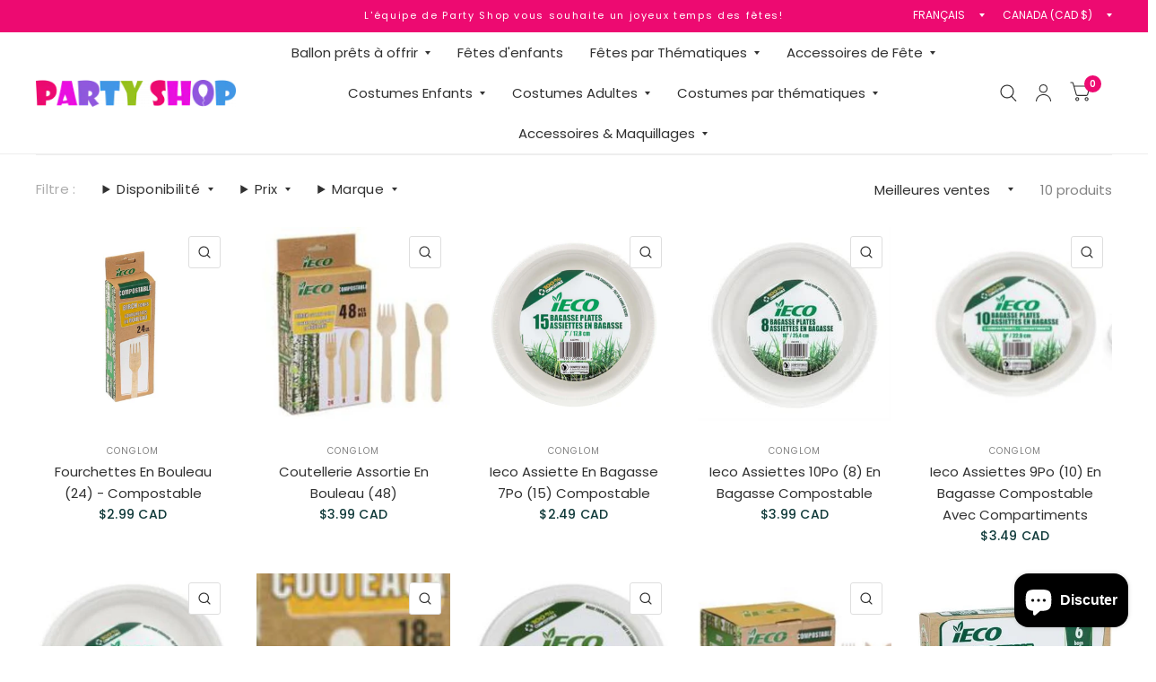

--- FILE ---
content_type: text/html; charset=utf-8
request_url: https://party-shop.com/collections/vaisselles-ecologique-compostable-biodegrable
body_size: 50275
content:
<!doctype html><html class="no-js" lang="fr" dir="ltr">
<head>
<!-- Start of Booster Apps Seo-0.1-->
<title>Vaisselles Écologique | Party Shop</title><meta name="description" content="Découvrez notre gamme de vaisselle jetable compostable et écologique, idéale pour des événements sans impact sur l&#39;environnement. Fabriquée à partir de matériaux durables et biodégradables, notre vaisselle est une alternative responsable pour tout..." /><script type="application/ld+json">
  {
    "@context": "https://schema.org",
    "@type": "WebSite",
    "name": "Party Shop",
    "url": "https://party-shop.com",
    "potentialAction": {
      "@type": "SearchAction",
      "query-input": "required name=query",
      "target": "https://party-shop.com/search?q={query}"
    }
  }
</script>
<!-- end of Booster Apps SEO -->
<!-- ! Yoast SEO -->

 
<meta charset="utf-8">
	<meta http-equiv="X-UA-Compatible" content="IE=edge,chrome=1">
	<meta name="viewport" content="width=device-width, initial-scale=1, maximum-scale=5, viewport-fit=cover">
	<meta name="theme-color" content="#ffffff"><link rel="preconnect" href="https://cdn.shopify.com" crossorigin>
	<link rel="preload" as="style" href="//party-shop.com/cdn/shop/t/6/assets/app.css?v=110773560118716747401733865919">

<link rel="preload" as="style" href="//party-shop.com/cdn/shop/t/6/assets/page-header.css?v=176814942364176927761733865920">
<link rel="preload" as="image" href="//party-shop.com/cdn/shop/collections/ecologique-534341.jpg?crop=center&height=375&v=1717722522&width=375" imagesrcset="//party-shop.com/cdn/shop/collections/ecologique-534341.jpg?v=1717722522&width=375 375w,//party-shop.com/cdn/shop/collections/ecologique-534341.jpg?v=1717722522&width=400 400w" imagesizes="auto">


<link href="//party-shop.com/cdn/shop/t/6/assets/animations.min.js?v=125778792411641688251733865919" as="script" rel="preload">

<link href="//party-shop.com/cdn/shop/t/6/assets/vendor.min.js?v=103990831484246365421733865921" as="script" rel="preload">
<link href="//party-shop.com/cdn/shop/t/6/assets/app.js?v=65769988580183007921733865919" as="script" rel="preload">
<link href="//party-shop.com/cdn/shop/t/6/assets/slideshow.js?v=110104780531747616791733865920" as="script" rel="preload">

<script>
window.lazySizesConfig = window.lazySizesConfig || {};
window.lazySizesConfig.expand = 250;
window.lazySizesConfig.loadMode = 1;
window.lazySizesConfig.loadHidden = false;
</script>


	<link rel="icon" type="image/png" href="//party-shop.com/cdn/shop/files/Logo_Vectoriel_carre_PARTY_SHOP.png?crop=center&height=32&v=1680733979&width=32">

<link rel="preconnect" href="https://fonts.shopifycdn.com" crossorigin>


	<link href="//party-shop.com/cdn/shop/t/6/assets/app.css?v=110773560118716747401733865919" rel="stylesheet" type="text/css" media="all" />

	<style data-shopify>
	@font-face {
  font-family: Poppins;
  font-weight: 400;
  font-style: normal;
  font-display: swap;
  src: url("//party-shop.com/cdn/fonts/poppins/poppins_n4.0ba78fa5af9b0e1a374041b3ceaadf0a43b41362.woff2") format("woff2"),
       url("//party-shop.com/cdn/fonts/poppins/poppins_n4.214741a72ff2596839fc9760ee7a770386cf16ca.woff") format("woff");
}

@font-face {
  font-family: Poppins;
  font-weight: 500;
  font-style: normal;
  font-display: swap;
  src: url("//party-shop.com/cdn/fonts/poppins/poppins_n5.ad5b4b72b59a00358afc706450c864c3c8323842.woff2") format("woff2"),
       url("//party-shop.com/cdn/fonts/poppins/poppins_n5.33757fdf985af2d24b32fcd84c9a09224d4b2c39.woff") format("woff");
}

@font-face {
  font-family: Poppins;
  font-weight: 600;
  font-style: normal;
  font-display: swap;
  src: url("//party-shop.com/cdn/fonts/poppins/poppins_n6.aa29d4918bc243723d56b59572e18228ed0786f6.woff2") format("woff2"),
       url("//party-shop.com/cdn/fonts/poppins/poppins_n6.5f815d845fe073750885d5b7e619ee00e8111208.woff") format("woff");
}

@font-face {
  font-family: Poppins;
  font-weight: 400;
  font-style: italic;
  font-display: swap;
  src: url("//party-shop.com/cdn/fonts/poppins/poppins_i4.846ad1e22474f856bd6b81ba4585a60799a9f5d2.woff2") format("woff2"),
       url("//party-shop.com/cdn/fonts/poppins/poppins_i4.56b43284e8b52fc64c1fd271f289a39e8477e9ec.woff") format("woff");
}

@font-face {
  font-family: Poppins;
  font-weight: 600;
  font-style: italic;
  font-display: swap;
  src: url("//party-shop.com/cdn/fonts/poppins/poppins_i6.bb8044d6203f492888d626dafda3c2999253e8e9.woff2") format("woff2"),
       url("//party-shop.com/cdn/fonts/poppins/poppins_i6.e233dec1a61b1e7dead9f920159eda42280a02c3.woff") format("woff");
}

@font-face {
  font-family: "Hepta Slab";
  font-weight: 500;
  font-style: normal;
  font-display: swap;
  src: url("//party-shop.com/cdn/fonts/hepta_slab/heptaslab_n5.99a308bdcf4d6b10b4acac3a22905e19560c3fbe.woff2") format("woff2"),
       url("//party-shop.com/cdn/fonts/hepta_slab/heptaslab_n5.9977b6547addc02ad4c952bbff00ce3c0e096f28.woff") format("woff");
}

@font-face {
  font-family: "Hepta Slab";
  font-weight: 400;
  font-style: normal;
  font-display: swap;
  src: url("//party-shop.com/cdn/fonts/hepta_slab/heptaslab_n4.a80cb2869964011cfc987e5dd1c338bb963822c7.woff2") format("woff2"),
       url("//party-shop.com/cdn/fonts/hepta_slab/heptaslab_n4.2a01ce7379bfa97e033b82705b6d118e37536854.woff") format("woff");
}

h1,h2,h3,h4,h5,h6,
	.h1,.h2,.h3,.h4,.h5,.h6,
	.logolink.text-logo,
	.customer-addresses .my-address .address-index {
		font-style: normal;
		font-weight: 500;
		font-family: "Hepta Slab", serif;
	}
	body,
	.body-font,
	.thb-product-detail .product-title {
		font-style: normal;
		font-weight: 400;
		font-family: Poppins, sans-serif;
	}
	:root {
		--font-body-scale: 1.0;
		--font-body-medium-weight: 500;
    --font-body-bold-weight: 600;
		--font-heading-scale: 1.0;
		--font-navigation-scale: 1.0;
		--font-product-title-scale: 1.0;
		--font-product-title-line-height-scale: 1.1;
		--button-letter-spacing: 0.2em;

		--bg-body: #ffffff;
		--bg-body-rgb: 255,255,255;
		--bg-color-side-panel-footer: #fafafa;

		--color-accent: #313131;
		--color-accent-rgb: 49,49,49;

		--color-accent2: #ed0a71;
		--color-accent3: #ed0a71;

		--color-border: #eeeeee;
		--color-overlay-rgb: 12,13,13;
		--color-form-border: #dedede;

		--shopify-accelerated-checkout-button-block-size: 52px;
		--shopify-accelerated-checkout-inline-alignment: center;
		--shopify-accelerated-checkout-skeleton-animation-duration: 0.25s;
		--shopify-accelerated-checkout-button-border-radius: 50px;--color-announcement-bar-text: #ffffff;--color-announcement-bar-bg: #ed0a71;--color-header-bg: #ffffff;
			--color-header-bg-rgb: 255,255,255;--color-header-text: #313131;
			--color-header-text-rgb: 49,49,49;--color-header-links: #313131;--color-header-links-hover: #ed0a71;--color-header-icons: #313131;--solid-button-label: #ffffff;--outline-button-label: #cdcdcd;--color-price: #103a3a;
		--color-price-discounted: #6D6D6D;
		--color-star: #f1b824;

		--section-spacing-mobile: 50px;
		--section-spacing-desktop: 95px;--button-border-radius: 50px;--color-badge-text: #ffffff;--color-badge-sold-out: #939393;--color-badge-sale: #c25b41;--color-badge-preorder: #666666;--badge-corner-radius: 10px;--color-inventory-instock: #97cc06;--color-inventory-lowstock: #FB9E5B;--color-footer-bar-bg: #97cc06;--color-footer-bar-text: #ffffff;--color-footer-text: #ffffff;
			--color-footer-text-rgb: 255,255,255;--color-footer-link: #ffffff;--color-footer-link-hover: #bdbdbd;--color-footer-border: #ffffff;
			--color-footer-border-rgb: 255,255,255;--color-footer-bg: #000000;}

.badge[data-badge="bientot-disponible"]{
				background: #1ca8e9;
			}
		

</style>


	<script>
		window.theme = window.theme || {};
		theme = {
			settings: {
				money_with_currency_format:"${{amount}}",
				cart_drawer:true},
			routes: {
				root_url: '/',
				cart_url: '/cart',
				cart_add_url: '/cart/add',
				search_url: '/search',
				collections_url: '/collections',
				cart_change_url: '/cart/change',
				cart_update_url: '/cart/update',
				predictive_search_url: '/search/suggest',
			},
			variantStrings: {
        addToCart: `Ajouter au panier`,
        soldOut: `Épuisé`,
        unavailable: `Non disponible`,
        preOrder: `Pre-commander`,
      },
			strings: {
				requiresTerms: `Vous devez accepter les conditions générales de vente pour valider`,
				shippingEstimatorNoResults: `Désolé, nous ne livrons pas à votre destination.`,
				shippingEstimatorOneResult: `Il y a un frais d&#39;envoi pour votre adresse:`,
				shippingEstimatorMultipleResults: `Il y a plusieurs frais d&#39;envoi pour votre adresse:`,
				shippingEstimatorError: `Une ou plusieurs erreurs se sont produites lors de la récupération des frais d&#39;envoi:`
			}
		};
	</script>
	<script>window.performance && window.performance.mark && window.performance.mark('shopify.content_for_header.start');</script><meta name="google-site-verification" content="RtvyLDsqJM-WHoAzNVLXGYMlcTIGfE_xHDZg1uVm0yI">
<meta name="facebook-domain-verification" content="ut0pqx5a8qllp6s3afe1uctqf4v9hn">
<meta id="shopify-digital-wallet" name="shopify-digital-wallet" content="/70521585979/digital_wallets/dialog">
<meta name="shopify-checkout-api-token" content="ed8ac853d811590a8a53220e2e30c09a">
<meta id="in-context-paypal-metadata" data-shop-id="70521585979" data-venmo-supported="false" data-environment="production" data-locale="fr_FR" data-paypal-v4="true" data-currency="CAD">
<link rel="alternate" type="application/atom+xml" title="Feed" href="/collections/vaisselles-ecologique-compostable-biodegrable.atom" />
<link rel="alternate" hreflang="x-default" href="https://party-shop.com/collections/vaisselles-ecologique-compostable-biodegrable">
<link rel="alternate" hreflang="en" href="https://party-shop.com/en/collections/vaisselles-ecologique-compostable-biodegrable">
<link rel="alternate" type="application/json+oembed" href="https://party-shop.com/collections/vaisselles-ecologique-compostable-biodegrable.oembed">
<script async="async" src="/checkouts/internal/preloads.js?locale=fr-CA"></script>
<link rel="preconnect" href="https://shop.app" crossorigin="anonymous">
<script async="async" src="https://shop.app/checkouts/internal/preloads.js?locale=fr-CA&shop_id=70521585979" crossorigin="anonymous"></script>
<script id="apple-pay-shop-capabilities" type="application/json">{"shopId":70521585979,"countryCode":"CA","currencyCode":"CAD","merchantCapabilities":["supports3DS"],"merchantId":"gid:\/\/shopify\/Shop\/70521585979","merchantName":"Party Shop","requiredBillingContactFields":["postalAddress","email","phone"],"requiredShippingContactFields":["postalAddress","email","phone"],"shippingType":"shipping","supportedNetworks":["visa","masterCard","amex","discover","interac","jcb"],"total":{"type":"pending","label":"Party Shop","amount":"1.00"},"shopifyPaymentsEnabled":true,"supportsSubscriptions":true}</script>
<script id="shopify-features" type="application/json">{"accessToken":"ed8ac853d811590a8a53220e2e30c09a","betas":["rich-media-storefront-analytics"],"domain":"party-shop.com","predictiveSearch":true,"shopId":70521585979,"locale":"fr"}</script>
<script>var Shopify = Shopify || {};
Shopify.shop = "partyshop-8796.myshopify.com";
Shopify.locale = "fr";
Shopify.currency = {"active":"CAD","rate":"1.0"};
Shopify.country = "CA";
Shopify.theme = {"name":"Habitat Décembre 2024","id":174116045115,"schema_name":"Habitat","schema_version":"6.0.0","theme_store_id":1581,"role":"main"};
Shopify.theme.handle = "null";
Shopify.theme.style = {"id":null,"handle":null};
Shopify.cdnHost = "party-shop.com/cdn";
Shopify.routes = Shopify.routes || {};
Shopify.routes.root = "/";</script>
<script type="module">!function(o){(o.Shopify=o.Shopify||{}).modules=!0}(window);</script>
<script>!function(o){function n(){var o=[];function n(){o.push(Array.prototype.slice.apply(arguments))}return n.q=o,n}var t=o.Shopify=o.Shopify||{};t.loadFeatures=n(),t.autoloadFeatures=n()}(window);</script>
<script>
  window.ShopifyPay = window.ShopifyPay || {};
  window.ShopifyPay.apiHost = "shop.app\/pay";
  window.ShopifyPay.redirectState = null;
</script>
<script id="shop-js-analytics" type="application/json">{"pageType":"collection"}</script>
<script defer="defer" async type="module" src="//party-shop.com/cdn/shopifycloud/shop-js/modules/v2/client.init-shop-cart-sync_CK653pj-.fr.esm.js"></script>
<script defer="defer" async type="module" src="//party-shop.com/cdn/shopifycloud/shop-js/modules/v2/chunk.common_THX2l5vq.esm.js"></script>
<script type="module">
  await import("//party-shop.com/cdn/shopifycloud/shop-js/modules/v2/client.init-shop-cart-sync_CK653pj-.fr.esm.js");
await import("//party-shop.com/cdn/shopifycloud/shop-js/modules/v2/chunk.common_THX2l5vq.esm.js");

  window.Shopify.SignInWithShop?.initShopCartSync?.({"fedCMEnabled":true,"windoidEnabled":true});

</script>
<script>
  window.Shopify = window.Shopify || {};
  if (!window.Shopify.featureAssets) window.Shopify.featureAssets = {};
  window.Shopify.featureAssets['shop-js'] = {"shop-cart-sync":["modules/v2/client.shop-cart-sync_DFDXXXkD.fr.esm.js","modules/v2/chunk.common_THX2l5vq.esm.js"],"init-fed-cm":["modules/v2/client.init-fed-cm_Cc-thFtk.fr.esm.js","modules/v2/chunk.common_THX2l5vq.esm.js"],"init-shop-email-lookup-coordinator":["modules/v2/client.init-shop-email-lookup-coordinator_DlLqghIL.fr.esm.js","modules/v2/chunk.common_THX2l5vq.esm.js"],"shop-cash-offers":["modules/v2/client.shop-cash-offers_D-zvsY8I.fr.esm.js","modules/v2/chunk.common_THX2l5vq.esm.js","modules/v2/chunk.modal_C0XnQBSh.esm.js"],"shop-button":["modules/v2/client.shop-button_DvkMsxJQ.fr.esm.js","modules/v2/chunk.common_THX2l5vq.esm.js"],"init-windoid":["modules/v2/client.init-windoid_bZ2MemEJ.fr.esm.js","modules/v2/chunk.common_THX2l5vq.esm.js"],"avatar":["modules/v2/client.avatar_BTnouDA3.fr.esm.js"],"init-shop-cart-sync":["modules/v2/client.init-shop-cart-sync_CK653pj-.fr.esm.js","modules/v2/chunk.common_THX2l5vq.esm.js"],"shop-toast-manager":["modules/v2/client.shop-toast-manager_DrGkQe9k.fr.esm.js","modules/v2/chunk.common_THX2l5vq.esm.js"],"pay-button":["modules/v2/client.pay-button_DrnUGK2o.fr.esm.js","modules/v2/chunk.common_THX2l5vq.esm.js"],"shop-login-button":["modules/v2/client.shop-login-button_CAhDOpgr.fr.esm.js","modules/v2/chunk.common_THX2l5vq.esm.js","modules/v2/chunk.modal_C0XnQBSh.esm.js"],"init-customer-accounts-sign-up":["modules/v2/client.init-customer-accounts-sign-up_B2oI0MkL.fr.esm.js","modules/v2/client.shop-login-button_CAhDOpgr.fr.esm.js","modules/v2/chunk.common_THX2l5vq.esm.js","modules/v2/chunk.modal_C0XnQBSh.esm.js"],"init-shop-for-new-customer-accounts":["modules/v2/client.init-shop-for-new-customer-accounts_Fh7GHljr.fr.esm.js","modules/v2/client.shop-login-button_CAhDOpgr.fr.esm.js","modules/v2/chunk.common_THX2l5vq.esm.js","modules/v2/chunk.modal_C0XnQBSh.esm.js"],"init-customer-accounts":["modules/v2/client.init-customer-accounts_CE5ScpEV.fr.esm.js","modules/v2/client.shop-login-button_CAhDOpgr.fr.esm.js","modules/v2/chunk.common_THX2l5vq.esm.js","modules/v2/chunk.modal_C0XnQBSh.esm.js"],"shop-follow-button":["modules/v2/client.shop-follow-button_CCZx8YR6.fr.esm.js","modules/v2/chunk.common_THX2l5vq.esm.js","modules/v2/chunk.modal_C0XnQBSh.esm.js"],"lead-capture":["modules/v2/client.lead-capture_Bwrau9WY.fr.esm.js","modules/v2/chunk.common_THX2l5vq.esm.js","modules/v2/chunk.modal_C0XnQBSh.esm.js"],"checkout-modal":["modules/v2/client.checkout-modal_JXOKVWVv.fr.esm.js","modules/v2/chunk.common_THX2l5vq.esm.js","modules/v2/chunk.modal_C0XnQBSh.esm.js"],"shop-login":["modules/v2/client.shop-login_C5f7AhHA.fr.esm.js","modules/v2/chunk.common_THX2l5vq.esm.js","modules/v2/chunk.modal_C0XnQBSh.esm.js"],"payment-terms":["modules/v2/client.payment-terms_BFgRpJ6P.fr.esm.js","modules/v2/chunk.common_THX2l5vq.esm.js","modules/v2/chunk.modal_C0XnQBSh.esm.js"]};
</script>
<script>(function() {
  var isLoaded = false;
  function asyncLoad() {
    if (isLoaded) return;
    isLoaded = true;
    var urls = ["https:\/\/chimpstatic.com\/mcjs-connected\/js\/users\/72557710b2a0f9ee908c0ef2b\/1bed8fc8afffd703e2b930c52.js?shop=partyshop-8796.myshopify.com","https:\/\/bot.kaktusapp.com\/storage\/js\/kaktus_bot-partyshop-8796.myshopify.com.js?ver=43\u0026shop=partyshop-8796.myshopify.com"];
    for (var i = 0; i < urls.length; i++) {
      var s = document.createElement('script');
      s.type = 'text/javascript';
      s.async = true;
      s.src = urls[i];
      var x = document.getElementsByTagName('script')[0];
      x.parentNode.insertBefore(s, x);
    }
  };
  if(window.attachEvent) {
    window.attachEvent('onload', asyncLoad);
  } else {
    window.addEventListener('load', asyncLoad, false);
  }
})();</script>
<script id="__st">var __st={"a":70521585979,"offset":-18000,"reqid":"fe7ed885-dd2c-4045-8b77-d1cc5fd94218-1766366858","pageurl":"party-shop.com\/collections\/vaisselles-ecologique-compostable-biodegrable","u":"78da748c4ded","p":"collection","rtyp":"collection","rid":474176553275};</script>
<script>window.ShopifyPaypalV4VisibilityTracking = true;</script>
<script id="captcha-bootstrap">!function(){'use strict';const t='contact',e='account',n='new_comment',o=[[t,t],['blogs',n],['comments',n],[t,'customer']],c=[[e,'customer_login'],[e,'guest_login'],[e,'recover_customer_password'],[e,'create_customer']],r=t=>t.map((([t,e])=>`form[action*='/${t}']:not([data-nocaptcha='true']) input[name='form_type'][value='${e}']`)).join(','),a=t=>()=>t?[...document.querySelectorAll(t)].map((t=>t.form)):[];function s(){const t=[...o],e=r(t);return a(e)}const i='password',u='form_key',d=['recaptcha-v3-token','g-recaptcha-response','h-captcha-response',i],f=()=>{try{return window.sessionStorage}catch{return}},m='__shopify_v',_=t=>t.elements[u];function p(t,e,n=!1){try{const o=window.sessionStorage,c=JSON.parse(o.getItem(e)),{data:r}=function(t){const{data:e,action:n}=t;return t[m]||n?{data:e,action:n}:{data:t,action:n}}(c);for(const[e,n]of Object.entries(r))t.elements[e]&&(t.elements[e].value=n);n&&o.removeItem(e)}catch(o){console.error('form repopulation failed',{error:o})}}const l='form_type',E='cptcha';function T(t){t.dataset[E]=!0}const w=window,h=w.document,L='Shopify',v='ce_forms',y='captcha';let A=!1;((t,e)=>{const n=(g='f06e6c50-85a8-45c8-87d0-21a2b65856fe',I='https://cdn.shopify.com/shopifycloud/storefront-forms-hcaptcha/ce_storefront_forms_captcha_hcaptcha.v1.5.2.iife.js',D={infoText:'Protégé par hCaptcha',privacyText:'Confidentialité',termsText:'Conditions'},(t,e,n)=>{const o=w[L][v],c=o.bindForm;if(c)return c(t,g,e,D).then(n);var r;o.q.push([[t,g,e,D],n]),r=I,A||(h.body.append(Object.assign(h.createElement('script'),{id:'captcha-provider',async:!0,src:r})),A=!0)});var g,I,D;w[L]=w[L]||{},w[L][v]=w[L][v]||{},w[L][v].q=[],w[L][y]=w[L][y]||{},w[L][y].protect=function(t,e){n(t,void 0,e),T(t)},Object.freeze(w[L][y]),function(t,e,n,w,h,L){const[v,y,A,g]=function(t,e,n){const i=e?o:[],u=t?c:[],d=[...i,...u],f=r(d),m=r(i),_=r(d.filter((([t,e])=>n.includes(e))));return[a(f),a(m),a(_),s()]}(w,h,L),I=t=>{const e=t.target;return e instanceof HTMLFormElement?e:e&&e.form},D=t=>v().includes(t);t.addEventListener('submit',(t=>{const e=I(t);if(!e)return;const n=D(e)&&!e.dataset.hcaptchaBound&&!e.dataset.recaptchaBound,o=_(e),c=g().includes(e)&&(!o||!o.value);(n||c)&&t.preventDefault(),c&&!n&&(function(t){try{if(!f())return;!function(t){const e=f();if(!e)return;const n=_(t);if(!n)return;const o=n.value;o&&e.removeItem(o)}(t);const e=Array.from(Array(32),(()=>Math.random().toString(36)[2])).join('');!function(t,e){_(t)||t.append(Object.assign(document.createElement('input'),{type:'hidden',name:u})),t.elements[u].value=e}(t,e),function(t,e){const n=f();if(!n)return;const o=[...t.querySelectorAll(`input[type='${i}']`)].map((({name:t})=>t)),c=[...d,...o],r={};for(const[a,s]of new FormData(t).entries())c.includes(a)||(r[a]=s);n.setItem(e,JSON.stringify({[m]:1,action:t.action,data:r}))}(t,e)}catch(e){console.error('failed to persist form',e)}}(e),e.submit())}));const S=(t,e)=>{t&&!t.dataset[E]&&(n(t,e.some((e=>e===t))),T(t))};for(const o of['focusin','change'])t.addEventListener(o,(t=>{const e=I(t);D(e)&&S(e,y())}));const B=e.get('form_key'),M=e.get(l),P=B&&M;t.addEventListener('DOMContentLoaded',(()=>{const t=y();if(P)for(const e of t)e.elements[l].value===M&&p(e,B);[...new Set([...A(),...v().filter((t=>'true'===t.dataset.shopifyCaptcha))])].forEach((e=>S(e,t)))}))}(h,new URLSearchParams(w.location.search),n,t,e,['guest_login'])})(!0,!0)}();</script>
<script integrity="sha256-4kQ18oKyAcykRKYeNunJcIwy7WH5gtpwJnB7kiuLZ1E=" data-source-attribution="shopify.loadfeatures" defer="defer" src="//party-shop.com/cdn/shopifycloud/storefront/assets/storefront/load_feature-a0a9edcb.js" crossorigin="anonymous"></script>
<script crossorigin="anonymous" defer="defer" src="//party-shop.com/cdn/shopifycloud/storefront/assets/shopify_pay/storefront-65b4c6d7.js?v=20250812"></script>
<script data-source-attribution="shopify.dynamic_checkout.dynamic.init">var Shopify=Shopify||{};Shopify.PaymentButton=Shopify.PaymentButton||{isStorefrontPortableWallets:!0,init:function(){window.Shopify.PaymentButton.init=function(){};var t=document.createElement("script");t.src="https://party-shop.com/cdn/shopifycloud/portable-wallets/latest/portable-wallets.fr.js",t.type="module",document.head.appendChild(t)}};
</script>
<script data-source-attribution="shopify.dynamic_checkout.buyer_consent">
  function portableWalletsHideBuyerConsent(e){var t=document.getElementById("shopify-buyer-consent"),n=document.getElementById("shopify-subscription-policy-button");t&&n&&(t.classList.add("hidden"),t.setAttribute("aria-hidden","true"),n.removeEventListener("click",e))}function portableWalletsShowBuyerConsent(e){var t=document.getElementById("shopify-buyer-consent"),n=document.getElementById("shopify-subscription-policy-button");t&&n&&(t.classList.remove("hidden"),t.removeAttribute("aria-hidden"),n.addEventListener("click",e))}window.Shopify?.PaymentButton&&(window.Shopify.PaymentButton.hideBuyerConsent=portableWalletsHideBuyerConsent,window.Shopify.PaymentButton.showBuyerConsent=portableWalletsShowBuyerConsent);
</script>
<script data-source-attribution="shopify.dynamic_checkout.cart.bootstrap">document.addEventListener("DOMContentLoaded",(function(){function t(){return document.querySelector("shopify-accelerated-checkout-cart, shopify-accelerated-checkout")}if(t())Shopify.PaymentButton.init();else{new MutationObserver((function(e,n){t()&&(Shopify.PaymentButton.init(),n.disconnect())})).observe(document.body,{childList:!0,subtree:!0})}}));
</script>
<script id='scb4127' type='text/javascript' async='' src='https://party-shop.com/cdn/shopifycloud/privacy-banner/storefront-banner.js'></script><link id="shopify-accelerated-checkout-styles" rel="stylesheet" media="screen" href="https://party-shop.com/cdn/shopifycloud/portable-wallets/latest/accelerated-checkout-backwards-compat.css" crossorigin="anonymous">
<style id="shopify-accelerated-checkout-cart">
        #shopify-buyer-consent {
  margin-top: 1em;
  display: inline-block;
  width: 100%;
}

#shopify-buyer-consent.hidden {
  display: none;
}

#shopify-subscription-policy-button {
  background: none;
  border: none;
  padding: 0;
  text-decoration: underline;
  font-size: inherit;
  cursor: pointer;
}

#shopify-subscription-policy-button::before {
  box-shadow: none;
}

      </style>

<script>window.performance && window.performance.mark && window.performance.mark('shopify.content_for_header.end');</script> <!-- Header hook for plugins -->

	<script>document.documentElement.className = document.documentElement.className.replace('no-js', 'js');</script>
<!-- BEGIN app block: shopify://apps/optimonk-popup-cro-a-b-test/blocks/app-embed/0b488be1-fc0a-4fe6-8793-f2bef383dba8 -->
<script async src="https://onsite.optimonk.com/script.js?account=228182&origin=shopify-app-embed-block"></script>




<!-- END app block --><!-- BEGIN app block: shopify://apps/ecomposer-builder/blocks/app-embed/a0fc26e1-7741-4773-8b27-39389b4fb4a0 --><!-- DNS Prefetch & Preconnect -->
<link rel="preconnect" href="https://cdn.ecomposer.app" crossorigin>
<link rel="dns-prefetch" href="https://cdn.ecomposer.app">

<link rel="prefetch" href="https://cdn.ecomposer.app/vendors/css/ecom-swiper@11.css" as="style">
<link rel="prefetch" href="https://cdn.ecomposer.app/vendors/js/ecom-swiper@11.0.5.js" as="script">
<link rel="prefetch" href="https://cdn.ecomposer.app/vendors/js/ecom_modal.js" as="script">

<!-- Global CSS --><!--ECOM-EMBED-->
  <style id="ecom-global-css" class="ecom-global-css">/**ECOM-INSERT-CSS**/.ecom-section > div.core__row--columns{max-width: 1200px;}.ecom-column>div.core__column--wrapper{padding: 20px;}div.core__blocks--body>div.ecom-block.elmspace:not(:first-child){margin-top: 20px;}:root{--ecom-global-container-width:1200px;--ecom-global-colunm-gap:20px;--ecom-global-elements-space:20px;--ecom-global-colors-primary:#ffffff;--ecom-global-colors-secondary:#ffffff;--ecom-global-colors-text:#ffffff;--ecom-global-colors-accent:#ffffff;--ecom-global-typography-h1-font-weight:600;--ecom-global-typography-h1-font-size:72px;--ecom-global-typography-h1-line-height:90px;--ecom-global-typography-h1-letter-spacing:-0.02em;--ecom-global-typography-h2-font-weight:600;--ecom-global-typography-h2-font-size:60px;--ecom-global-typography-h2-line-height:72px;--ecom-global-typography-h2-letter-spacing:-0.02em;--ecom-global-typography-h3-font-weight:600;--ecom-global-typography-h3-font-size:25px;--ecom-global-typography-h3-line-height:60px;--ecom-global-typography-h3-letter-spacing:-0.02em;--ecom-global-typography-h3-font-family:Libre Baskerville;--ecom-global-typography-h4-font-weight:600;--ecom-global-typography-h4-font-size:36px;--ecom-global-typography-h4-line-height:44px;--ecom-global-typography-h4-letter-spacing:-0.02em;--ecom-global-typography-h5-font-weight:600;--ecom-global-typography-h5-font-size:30px;--ecom-global-typography-h5-line-height:38px;--ecom-global-typography-h6-font-weight:600;--ecom-global-typography-h6-font-size:24px;--ecom-global-typography-h6-line-height:32px;--ecom-global-typography-h7-font-weight:400;--ecom-global-typography-h7-font-size:18px;--ecom-global-typography-h7-line-height:28px;}</style>
  <!--/ECOM-EMBED--><!-- Custom CSS & JS --><!-- Open Graph Meta Tags for Pages --><!-- Critical Inline Styles -->
<style class="ecom-theme-helper">.ecom-animation{opacity:0}.ecom-animation.animate,.ecom-animation.ecom-animated{opacity:1}.ecom-cart-popup{display:grid;position:fixed;inset:0;z-index:9999999;align-content:center;padding:5px;justify-content:center;align-items:center;justify-items:center}.ecom-cart-popup::before{content:' ';position:absolute;background:#e5e5e5b3;inset:0}.ecom-ajax-loading{cursor:not-allowed;pointer-events:none;opacity:.6}#ecom-toast{visibility:hidden;max-width:50px;height:60px;margin:auto;background-color:#333;color:#fff;text-align:center;border-radius:2px;position:fixed;z-index:1;left:0;right:0;bottom:30px;font-size:17px;display:grid;grid-template-columns:50px auto;align-items:center;justify-content:start;align-content:center;justify-items:start}#ecom-toast.ecom-toast-show{visibility:visible;animation:ecomFadein .5s,ecomExpand .5s .5s,ecomStay 3s 1s,ecomShrink .5s 4s,ecomFadeout .5s 4.5s}#ecom-toast #ecom-toast-icon{width:50px;height:100%;box-sizing:border-box;background-color:#111;color:#fff;padding:5px}#ecom-toast .ecom-toast-icon-svg{width:100%;height:100%;position:relative;vertical-align:middle;margin:auto;text-align:center}#ecom-toast #ecom-toast-desc{color:#fff;padding:16px;overflow:hidden;white-space:nowrap}@media(max-width:768px){#ecom-toast #ecom-toast-desc{white-space:normal;min-width:250px}#ecom-toast{height:auto;min-height:60px}}.ecom__column-full-height{height:100%}@keyframes ecomFadein{from{bottom:0;opacity:0}to{bottom:30px;opacity:1}}@keyframes ecomExpand{from{min-width:50px}to{min-width:var(--ecom-max-width)}}@keyframes ecomStay{from{min-width:var(--ecom-max-width)}to{min-width:var(--ecom-max-width)}}@keyframes ecomShrink{from{min-width:var(--ecom-max-width)}to{min-width:50px}}@keyframes ecomFadeout{from{bottom:30px;opacity:1}to{bottom:60px;opacity:0}}</style>


<!-- EComposer Config Script -->
<script id="ecom-theme-helpers" async>
window.EComposer=window.EComposer||{};(function(){if(!this.configs)this.configs={};this.configs={"custom_code":[],"instagram":"IGQVJWVC1LMFYwdDVZAaW1pdDRSUjRfUWYtVnMyaVBMLVJOa3JMZAktDUnYxOEZATNm5jOEFodVVQd0lJQzNNT3JCdzl6eXYwY0ljTktCLWgtU1g2TURBQ2NRY3BmLUZASaS1IRWZAlVTNB"};this.configs.ajax_cart={enable:false};this.customer=false;this.proxy_path='/apps/ecomposer-visual-page-builder';
this.popupScriptUrl='https://cdn.shopify.com/extensions/019b200c-ceec-7ac9-af95-28c32fd62de8/ecomposer-94/assets/ecom_popup.js';
this.routes={domain:'https://party-shop.com',root_url:'/',collections_url:'/collections',all_products_collection_url:'/collections/all',cart_url:'/cart',cart_add_url:'/cart/add',cart_change_url:'/cart/change',cart_clear_url:'/cart/clear',cart_update_url:'/cart/update',product_recommendations_url:'/recommendations/products'};
this.queryParams={};
if(window.location.search.length){new URLSearchParams(window.location.search).forEach((value,key)=>{this.queryParams[key]=value})}
this.money_format="${{amount}}";
this.money_with_currency_format="${{amount}} CAD";
this.currencyCodeEnabled=true;this.abTestingData = [];this.formatMoney=function(t,e){const r=this.currencyCodeEnabled?this.money_with_currency_format:this.money_format;function a(t,e){return void 0===t?e:t}function o(t,e,r,o){if(e=a(e,2),r=a(r,","),o=a(o,"."),isNaN(t)||null==t)return 0;var n=(t=(t/100).toFixed(e)).split(".");return n[0].replace(/(\d)(?=(\d\d\d)+(?!\d))/g,"$1"+r)+(n[1]?o+n[1]:"")}"string"==typeof t&&(t=t.replace(".",""));var n="",i=/\{\{\s*(\w+)\s*\}\}/,s=e||r;switch(s.match(i)[1]){case"amount":n=o(t,2);break;case"amount_no_decimals":n=o(t,0);break;case"amount_with_comma_separator":n=o(t,2,".",",");break;case"amount_with_space_separator":n=o(t,2," ",",");break;case"amount_with_period_and_space_separator":n=o(t,2," ",".");break;case"amount_no_decimals_with_comma_separator":n=o(t,0,".",",");break;case"amount_no_decimals_with_space_separator":n=o(t,0," ");break;case"amount_with_apostrophe_separator":n=o(t,2,"'",".")}return s.replace(i,n)};
this.resizeImage=function(t,e){try{if(!e||"original"==e||"full"==e||"master"==e)return t;if(-1!==t.indexOf("cdn.shopify.com")||-1!==t.indexOf("/cdn/shop/")){var r=t.match(/\.(jpg|jpeg|gif|png|bmp|bitmap|tiff|tif|webp)((\#[0-9a-z\-]+)?(\?v=.*)?)?$/gim);if(null==r)return null;var a=t.split(r[0]),o=r[0];return a[0]+"_"+e+o}}catch(r){return t}return t};
this.getProduct=function(t){if(!t)return!1;let e=("/"===this.routes.root_url?"":this.routes.root_url)+"/products/"+t+".js?shop="+Shopify.shop;return window.ECOM_LIVE&&(e="/shop/builder/ajax/ecom-proxy/products/"+t+"?shop="+Shopify.shop),window.fetch(e,{headers:{"Content-Type":"application/json"}}).then(t=>t.ok?t.json():false)};
const u=new URLSearchParams(window.location.search);if(u.has("ecom-redirect")){const r=u.get("ecom-redirect");if(r){let d;try{d=decodeURIComponent(r)}catch{return}d=d.trim().replace(/[\r\n\t]/g,"");if(d.length>2e3)return;const p=["javascript:","data:","vbscript:","file:","ftp:","mailto:","tel:","sms:","chrome:","chrome-extension:","moz-extension:","ms-browser-extension:"],l=d.toLowerCase();for(const o of p)if(l.includes(o))return;const x=[/<script/i,/<\/script/i,/javascript:/i,/vbscript:/i,/onload=/i,/onerror=/i,/onclick=/i,/onmouseover=/i,/onfocus=/i,/onblur=/i,/onsubmit=/i,/onchange=/i,/alert\s*\(/i,/confirm\s*\(/i,/prompt\s*\(/i,/document\./i,/window\./i,/eval\s*\(/i];for(const t of x)if(t.test(d))return;if(d.startsWith("/")&&!d.startsWith("//")){if(!/^[a-zA-Z0-9\-._~:/?#[\]@!$&'()*+,;=%]+$/.test(d))return;if(d.includes("../")||d.includes("./"))return;window.location.href=d;return}if(!d.includes("://")&&!d.startsWith("//")){if(!/^[a-zA-Z0-9\-._~:/?#[\]@!$&'()*+,;=%]+$/.test(d))return;if(d.includes("../")||d.includes("./"))return;window.location.href="/"+d;return}let n;try{n=new URL(d)}catch{return}if(!["http:","https:"].includes(n.protocol))return;if(n.port&&(parseInt(n.port)<1||parseInt(n.port)>65535))return;const a=[window.location.hostname];if(a.includes(n.hostname)&&(n.href===d||n.toString()===d))window.location.href=d}}
}).bind(window.EComposer)();
if(window.Shopify&&window.Shopify.designMode&&window.top&&window.top.opener){window.addEventListener("load",function(){window.top.opener.postMessage({action:"ecomposer:loaded"},"*")})}
</script>

<!-- Quickview Script -->
<script id="ecom-theme-quickview" async>
window.EComposer=window.EComposer||{};(function(){this.initQuickview=function(){var enable_qv=false;const qv_wrapper_script=document.querySelector('#ecom-quickview-template-html');if(!qv_wrapper_script)return;const ecom_quickview=document.createElement('div');ecom_quickview.classList.add('ecom-quickview');ecom_quickview.innerHTML=qv_wrapper_script.innerHTML;document.body.prepend(ecom_quickview);const qv_wrapper=ecom_quickview.querySelector('.ecom-quickview__wrapper');const ecomQuickview=function(e){let t=qv_wrapper.querySelector(".ecom-quickview__content-data");if(t){let i=document.createRange().createContextualFragment(e);t.innerHTML="",t.append(i),qv_wrapper.classList.add("ecom-open");let c=new CustomEvent("ecom:quickview:init",{detail:{wrapper:qv_wrapper}});document.dispatchEvent(c),setTimeout(function(){qv_wrapper.classList.add("ecom-display")},500),closeQuickview(t)}},closeQuickview=function(e){let t=qv_wrapper.querySelector(".ecom-quickview__close-btn"),i=qv_wrapper.querySelector(".ecom-quickview__content");function c(t){let o=t.target;do{if(o==i||o&&o.classList&&o.classList.contains("ecom-modal"))return;o=o.parentNode}while(o);o!=i&&(qv_wrapper.classList.add("ecom-remove"),qv_wrapper.classList.remove("ecom-open","ecom-display","ecom-remove"),setTimeout(function(){e.innerHTML=""},300),document.removeEventListener("click",c),document.removeEventListener("keydown",n))}function n(t){(t.isComposing||27===t.keyCode)&&(qv_wrapper.classList.add("ecom-remove"),qv_wrapper.classList.remove("ecom-open","ecom-display","ecom-remove"),setTimeout(function(){e.innerHTML=""},300),document.removeEventListener("keydown",n),document.removeEventListener("click",c))}t&&t.addEventListener("click",function(t){t.preventDefault(),document.removeEventListener("click",c),document.removeEventListener("keydown",n),qv_wrapper.classList.add("ecom-remove"),qv_wrapper.classList.remove("ecom-open","ecom-display","ecom-remove"),setTimeout(function(){e.innerHTML=""},300)}),document.addEventListener("click",c),document.addEventListener("keydown",n)};function quickViewHandler(e){e&&e.preventDefault();let t=this;t.classList&&t.classList.add("ecom-loading");let i=t.classList?t.getAttribute("href"):window.location.pathname;if(i){if(window.location.search.includes("ecom_template_id")){let c=new URLSearchParams(location.search);i=window.location.pathname+"?section_id="+c.get("ecom_template_id")}else i+=(i.includes("?")?"&":"?")+"section_id=ecom-default-template-quickview";fetch(i).then(function(e){return 200==e.status?e.text():window.document.querySelector("#admin-bar-iframe")?(404==e.status?alert("Please create Ecomposer quickview template first!"):alert("Have some problem with quickview!"),t.classList&&t.classList.remove("ecom-loading"),!1):void window.open(new URL(i).pathname,"_blank")}).then(function(e){e&&(ecomQuickview(e),setTimeout(function(){t.classList&&t.classList.remove("ecom-loading")},300))}).catch(function(e){})}}
if(window.location.search.includes('ecom_template_id')){setTimeout(quickViewHandler,1000)}
if(enable_qv){const qv_buttons=document.querySelectorAll('.ecom-product-quickview');if(qv_buttons.length>0){qv_buttons.forEach(function(button,index){button.addEventListener('click',quickViewHandler)})}}
}}).bind(window.EComposer)();
</script>

<!-- Quickview Template -->
<script type="text/template" id="ecom-quickview-template-html">
<div class="ecom-quickview__wrapper ecom-dn"><div class="ecom-quickview__container"><div class="ecom-quickview__content"><div class="ecom-quickview__content-inner"><div class="ecom-quickview__content-data"></div></div><span class="ecom-quickview__close-btn"><svg version="1.1" xmlns="http://www.w3.org/2000/svg" width="32" height="32" viewBox="0 0 32 32"><path d="M10.722 9.969l-0.754 0.754 5.278 5.278-5.253 5.253 0.754 0.754 5.253-5.253 5.253 5.253 0.754-0.754-5.253-5.253 5.278-5.278-0.754-0.754-5.278 5.278z" fill="#000000"></path></svg></span></div></div></div>
</script>

<!-- Quickview Styles -->
<style class="ecom-theme-quickview">.ecom-quickview .ecom-animation{opacity:1}.ecom-quickview__wrapper{opacity:0;display:none;pointer-events:none}.ecom-quickview__wrapper.ecom-open{position:fixed;top:0;left:0;right:0;bottom:0;display:block;pointer-events:auto;z-index:100000;outline:0!important;-webkit-backface-visibility:hidden;opacity:1;transition:all .1s}.ecom-quickview__container{text-align:center;position:absolute;width:100%;height:100%;left:0;top:0;padding:0 8px;box-sizing:border-box;opacity:0;background-color:rgba(0,0,0,.8);transition:opacity .1s}.ecom-quickview__container:before{content:"";display:inline-block;height:100%;vertical-align:middle}.ecom-quickview__wrapper.ecom-display .ecom-quickview__content{visibility:visible;opacity:1;transform:none}.ecom-quickview__content{position:relative;display:inline-block;opacity:0;visibility:hidden;transition:transform .1s,opacity .1s;transform:translateX(-100px)}.ecom-quickview__content-inner{position:relative;display:inline-block;vertical-align:middle;margin:0 auto;text-align:left;z-index:999;overflow-y:auto;max-height:80vh}.ecom-quickview__content-data>.shopify-section{margin:0 auto;max-width:980px;overflow:hidden;position:relative;background-color:#fff;opacity:0}.ecom-quickview__wrapper.ecom-display .ecom-quickview__content-data>.shopify-section{opacity:1;transform:none}.ecom-quickview__wrapper.ecom-display .ecom-quickview__container{opacity:1}.ecom-quickview__wrapper.ecom-remove #shopify-section-ecom-default-template-quickview{opacity:0;transform:translateX(100px)}.ecom-quickview__close-btn{position:fixed!important;top:0;right:0;transform:none;background-color:transparent;color:#000;opacity:0;width:40px;height:40px;transition:.25s;z-index:9999;stroke:#fff}.ecom-quickview__wrapper.ecom-display .ecom-quickview__close-btn{opacity:1}.ecom-quickview__close-btn:hover{cursor:pointer}@media screen and (max-width:1024px){.ecom-quickview__content{position:absolute;inset:0;margin:50px 15px;display:flex}.ecom-quickview__close-btn{right:0}}.ecom-toast-icon-info{display:none}.ecom-toast-error .ecom-toast-icon-info{display:inline!important}.ecom-toast-error .ecom-toast-icon-success{display:none!important}.ecom-toast-icon-success{fill:#fff;width:35px}</style>

<!-- Toast Template -->
<script type="text/template" id="ecom-template-html"><!-- BEGIN app snippet: ecom-toast --><div id="ecom-toast"><div id="ecom-toast-icon"><svg xmlns="http://www.w3.org/2000/svg" class="ecom-toast-icon-svg ecom-toast-icon-info" fill="none" viewBox="0 0 24 24" stroke="currentColor"><path stroke-linecap="round" stroke-linejoin="round" stroke-width="2" d="M13 16h-1v-4h-1m1-4h.01M21 12a9 9 0 11-18 0 9 9 0 0118 0z"/></svg>
<svg class="ecom-toast-icon-svg ecom-toast-icon-success" xmlns="http://www.w3.org/2000/svg" viewBox="0 0 512 512"><path d="M256 8C119 8 8 119 8 256s111 248 248 248 248-111 248-248S393 8 256 8zm0 48c110.5 0 200 89.5 200 200 0 110.5-89.5 200-200 200-110.5 0-200-89.5-200-200 0-110.5 89.5-200 200-200m140.2 130.3l-22.5-22.7c-4.7-4.7-12.3-4.7-17-.1L215.3 303.7l-59.8-60.3c-4.7-4.7-12.3-4.7-17-.1l-22.7 22.5c-4.7 4.7-4.7 12.3-.1 17l90.8 91.5c4.7 4.7 12.3 4.7 17 .1l172.6-171.2c4.7-4.7 4.7-12.3 .1-17z"/></svg>
</div><div id="ecom-toast-desc"></div></div><!-- END app snippet --></script><!-- END app block --><script src="https://cdn.shopify.com/extensions/019b200c-ceec-7ac9-af95-28c32fd62de8/ecomposer-94/assets/ecom.js" type="text/javascript" defer="defer"></script>
<script src="https://cdn.shopify.com/extensions/019b108e-dcf8-7d30-9d62-b73b0eea59db/fordeer-product-label-821/assets/app.js" type="text/javascript" defer="defer"></script>
<link href="https://cdn.shopify.com/extensions/019b108e-dcf8-7d30-9d62-b73b0eea59db/fordeer-product-label-821/assets/style.css" rel="stylesheet" type="text/css" media="all">
<script src="https://cdn.shopify.com/extensions/7bc9bb47-adfa-4267-963e-cadee5096caf/inbox-1252/assets/inbox-chat-loader.js" type="text/javascript" defer="defer"></script>
<link rel="canonical" href="https://party-shop.com/collections/vaisselles-ecologique-compostable-biodegrable">
<meta property="og:image" content="https://cdn.shopify.com/s/files/1/0705/2158/5979/collections/ecologique-534341.jpg?v=1717722522" />
<meta property="og:image:secure_url" content="https://cdn.shopify.com/s/files/1/0705/2158/5979/collections/ecologique-534341.jpg?v=1717722522" />
<meta property="og:image:width" content="400" />
<meta property="og:image:height" content="400" />
<meta property="og:image:alt" content="Écologique - Party Shop" />
<link href="https://monorail-edge.shopifysvc.com" rel="dns-prefetch">
<script>(function(){if ("sendBeacon" in navigator && "performance" in window) {try {var session_token_from_headers = performance.getEntriesByType('navigation')[0].serverTiming.find(x => x.name == '_s').description;} catch {var session_token_from_headers = undefined;}var session_cookie_matches = document.cookie.match(/_shopify_s=([^;]*)/);var session_token_from_cookie = session_cookie_matches && session_cookie_matches.length === 2 ? session_cookie_matches[1] : "";var session_token = session_token_from_headers || session_token_from_cookie || "";function handle_abandonment_event(e) {var entries = performance.getEntries().filter(function(entry) {return /monorail-edge.shopifysvc.com/.test(entry.name);});if (!window.abandonment_tracked && entries.length === 0) {window.abandonment_tracked = true;var currentMs = Date.now();var navigation_start = performance.timing.navigationStart;var payload = {shop_id: 70521585979,url: window.location.href,navigation_start,duration: currentMs - navigation_start,session_token,page_type: "collection"};window.navigator.sendBeacon("https://monorail-edge.shopifysvc.com/v1/produce", JSON.stringify({schema_id: "online_store_buyer_site_abandonment/1.1",payload: payload,metadata: {event_created_at_ms: currentMs,event_sent_at_ms: currentMs}}));}}window.addEventListener('pagehide', handle_abandonment_event);}}());</script>
<script id="web-pixels-manager-setup">(function e(e,d,r,n,o){if(void 0===o&&(o={}),!Boolean(null===(a=null===(i=window.Shopify)||void 0===i?void 0:i.analytics)||void 0===a?void 0:a.replayQueue)){var i,a;window.Shopify=window.Shopify||{};var t=window.Shopify;t.analytics=t.analytics||{};var s=t.analytics;s.replayQueue=[],s.publish=function(e,d,r){return s.replayQueue.push([e,d,r]),!0};try{self.performance.mark("wpm:start")}catch(e){}var l=function(){var e={modern:/Edge?\/(1{2}[4-9]|1[2-9]\d|[2-9]\d{2}|\d{4,})\.\d+(\.\d+|)|Firefox\/(1{2}[4-9]|1[2-9]\d|[2-9]\d{2}|\d{4,})\.\d+(\.\d+|)|Chrom(ium|e)\/(9{2}|\d{3,})\.\d+(\.\d+|)|(Maci|X1{2}).+ Version\/(15\.\d+|(1[6-9]|[2-9]\d|\d{3,})\.\d+)([,.]\d+|)( \(\w+\)|)( Mobile\/\w+|) Safari\/|Chrome.+OPR\/(9{2}|\d{3,})\.\d+\.\d+|(CPU[ +]OS|iPhone[ +]OS|CPU[ +]iPhone|CPU IPhone OS|CPU iPad OS)[ +]+(15[._]\d+|(1[6-9]|[2-9]\d|\d{3,})[._]\d+)([._]\d+|)|Android:?[ /-](13[3-9]|1[4-9]\d|[2-9]\d{2}|\d{4,})(\.\d+|)(\.\d+|)|Android.+Firefox\/(13[5-9]|1[4-9]\d|[2-9]\d{2}|\d{4,})\.\d+(\.\d+|)|Android.+Chrom(ium|e)\/(13[3-9]|1[4-9]\d|[2-9]\d{2}|\d{4,})\.\d+(\.\d+|)|SamsungBrowser\/([2-9]\d|\d{3,})\.\d+/,legacy:/Edge?\/(1[6-9]|[2-9]\d|\d{3,})\.\d+(\.\d+|)|Firefox\/(5[4-9]|[6-9]\d|\d{3,})\.\d+(\.\d+|)|Chrom(ium|e)\/(5[1-9]|[6-9]\d|\d{3,})\.\d+(\.\d+|)([\d.]+$|.*Safari\/(?![\d.]+ Edge\/[\d.]+$))|(Maci|X1{2}).+ Version\/(10\.\d+|(1[1-9]|[2-9]\d|\d{3,})\.\d+)([,.]\d+|)( \(\w+\)|)( Mobile\/\w+|) Safari\/|Chrome.+OPR\/(3[89]|[4-9]\d|\d{3,})\.\d+\.\d+|(CPU[ +]OS|iPhone[ +]OS|CPU[ +]iPhone|CPU IPhone OS|CPU iPad OS)[ +]+(10[._]\d+|(1[1-9]|[2-9]\d|\d{3,})[._]\d+)([._]\d+|)|Android:?[ /-](13[3-9]|1[4-9]\d|[2-9]\d{2}|\d{4,})(\.\d+|)(\.\d+|)|Mobile Safari.+OPR\/([89]\d|\d{3,})\.\d+\.\d+|Android.+Firefox\/(13[5-9]|1[4-9]\d|[2-9]\d{2}|\d{4,})\.\d+(\.\d+|)|Android.+Chrom(ium|e)\/(13[3-9]|1[4-9]\d|[2-9]\d{2}|\d{4,})\.\d+(\.\d+|)|Android.+(UC? ?Browser|UCWEB|U3)[ /]?(15\.([5-9]|\d{2,})|(1[6-9]|[2-9]\d|\d{3,})\.\d+)\.\d+|SamsungBrowser\/(5\.\d+|([6-9]|\d{2,})\.\d+)|Android.+MQ{2}Browser\/(14(\.(9|\d{2,})|)|(1[5-9]|[2-9]\d|\d{3,})(\.\d+|))(\.\d+|)|K[Aa][Ii]OS\/(3\.\d+|([4-9]|\d{2,})\.\d+)(\.\d+|)/},d=e.modern,r=e.legacy,n=navigator.userAgent;return n.match(d)?"modern":n.match(r)?"legacy":"unknown"}(),u="modern"===l?"modern":"legacy",c=(null!=n?n:{modern:"",legacy:""})[u],f=function(e){return[e.baseUrl,"/wpm","/b",e.hashVersion,"modern"===e.buildTarget?"m":"l",".js"].join("")}({baseUrl:d,hashVersion:r,buildTarget:u}),m=function(e){var d=e.version,r=e.bundleTarget,n=e.surface,o=e.pageUrl,i=e.monorailEndpoint;return{emit:function(e){var a=e.status,t=e.errorMsg,s=(new Date).getTime(),l=JSON.stringify({metadata:{event_sent_at_ms:s},events:[{schema_id:"web_pixels_manager_load/3.1",payload:{version:d,bundle_target:r,page_url:o,status:a,surface:n,error_msg:t},metadata:{event_created_at_ms:s}}]});if(!i)return console&&console.warn&&console.warn("[Web Pixels Manager] No Monorail endpoint provided, skipping logging."),!1;try{return self.navigator.sendBeacon.bind(self.navigator)(i,l)}catch(e){}var u=new XMLHttpRequest;try{return u.open("POST",i,!0),u.setRequestHeader("Content-Type","text/plain"),u.send(l),!0}catch(e){return console&&console.warn&&console.warn("[Web Pixels Manager] Got an unhandled error while logging to Monorail."),!1}}}}({version:r,bundleTarget:l,surface:e.surface,pageUrl:self.location.href,monorailEndpoint:e.monorailEndpoint});try{o.browserTarget=l,function(e){var d=e.src,r=e.async,n=void 0===r||r,o=e.onload,i=e.onerror,a=e.sri,t=e.scriptDataAttributes,s=void 0===t?{}:t,l=document.createElement("script"),u=document.querySelector("head"),c=document.querySelector("body");if(l.async=n,l.src=d,a&&(l.integrity=a,l.crossOrigin="anonymous"),s)for(var f in s)if(Object.prototype.hasOwnProperty.call(s,f))try{l.dataset[f]=s[f]}catch(e){}if(o&&l.addEventListener("load",o),i&&l.addEventListener("error",i),u)u.appendChild(l);else{if(!c)throw new Error("Did not find a head or body element to append the script");c.appendChild(l)}}({src:f,async:!0,onload:function(){if(!function(){var e,d;return Boolean(null===(d=null===(e=window.Shopify)||void 0===e?void 0:e.analytics)||void 0===d?void 0:d.initialized)}()){var d=window.webPixelsManager.init(e)||void 0;if(d){var r=window.Shopify.analytics;r.replayQueue.forEach((function(e){var r=e[0],n=e[1],o=e[2];d.publishCustomEvent(r,n,o)})),r.replayQueue=[],r.publish=d.publishCustomEvent,r.visitor=d.visitor,r.initialized=!0}}},onerror:function(){return m.emit({status:"failed",errorMsg:"".concat(f," has failed to load")})},sri:function(e){var d=/^sha384-[A-Za-z0-9+/=]+$/;return"string"==typeof e&&d.test(e)}(c)?c:"",scriptDataAttributes:o}),m.emit({status:"loading"})}catch(e){m.emit({status:"failed",errorMsg:(null==e?void 0:e.message)||"Unknown error"})}}})({shopId: 70521585979,storefrontBaseUrl: "https://party-shop.com",extensionsBaseUrl: "https://extensions.shopifycdn.com/cdn/shopifycloud/web-pixels-manager",monorailEndpoint: "https://monorail-edge.shopifysvc.com/unstable/produce_batch",surface: "storefront-renderer",enabledBetaFlags: ["2dca8a86"],webPixelsConfigList: [{"id":"1269563707","configuration":"{\"accountID\":\"228182\"}","eventPayloadVersion":"v1","runtimeContext":"STRICT","scriptVersion":"e9702cc0fbdd9453d46c7ca8e2f5a5f4","type":"APP","apiClientId":956606,"privacyPurposes":[],"dataSharingAdjustments":{"protectedCustomerApprovalScopes":["read_customer_personal_data"]}},{"id":"1036288315","configuration":"{\"pixel_id\":\"1231445020747756\",\"pixel_type\":\"facebook_pixel\"}","eventPayloadVersion":"v1","runtimeContext":"OPEN","scriptVersion":"ca16bc87fe92b6042fbaa3acc2fbdaa6","type":"APP","apiClientId":2329312,"privacyPurposes":["ANALYTICS","MARKETING","SALE_OF_DATA"],"dataSharingAdjustments":{"protectedCustomerApprovalScopes":["read_customer_address","read_customer_email","read_customer_name","read_customer_personal_data","read_customer_phone"]}},{"id":"839844155","configuration":"{\"config\":\"{\\\"google_tag_ids\\\":[\\\"G-982131H5LH\\\",\\\"GT-57Z6FQ8R\\\"],\\\"target_country\\\":\\\"CA\\\",\\\"gtag_events\\\":[{\\\"type\\\":\\\"search\\\",\\\"action_label\\\":\\\"G-982131H5LH\\\"},{\\\"type\\\":\\\"begin_checkout\\\",\\\"action_label\\\":\\\"G-982131H5LH\\\"},{\\\"type\\\":\\\"view_item\\\",\\\"action_label\\\":[\\\"G-982131H5LH\\\",\\\"MC-86YX8HTS4W\\\"]},{\\\"type\\\":\\\"purchase\\\",\\\"action_label\\\":[\\\"G-982131H5LH\\\",\\\"MC-86YX8HTS4W\\\"]},{\\\"type\\\":\\\"page_view\\\",\\\"action_label\\\":[\\\"G-982131H5LH\\\",\\\"MC-86YX8HTS4W\\\"]},{\\\"type\\\":\\\"add_payment_info\\\",\\\"action_label\\\":\\\"G-982131H5LH\\\"},{\\\"type\\\":\\\"add_to_cart\\\",\\\"action_label\\\":\\\"G-982131H5LH\\\"}],\\\"enable_monitoring_mode\\\":false}\"}","eventPayloadVersion":"v1","runtimeContext":"OPEN","scriptVersion":"b2a88bafab3e21179ed38636efcd8a93","type":"APP","apiClientId":1780363,"privacyPurposes":[],"dataSharingAdjustments":{"protectedCustomerApprovalScopes":["read_customer_address","read_customer_email","read_customer_name","read_customer_personal_data","read_customer_phone"]}},{"id":"shopify-app-pixel","configuration":"{}","eventPayloadVersion":"v1","runtimeContext":"STRICT","scriptVersion":"0450","apiClientId":"shopify-pixel","type":"APP","privacyPurposes":["ANALYTICS","MARKETING"]},{"id":"shopify-custom-pixel","eventPayloadVersion":"v1","runtimeContext":"LAX","scriptVersion":"0450","apiClientId":"shopify-pixel","type":"CUSTOM","privacyPurposes":["ANALYTICS","MARKETING"]}],isMerchantRequest: false,initData: {"shop":{"name":"Party Shop","paymentSettings":{"currencyCode":"CAD"},"myshopifyDomain":"partyshop-8796.myshopify.com","countryCode":"CA","storefrontUrl":"https:\/\/party-shop.com"},"customer":null,"cart":null,"checkout":null,"productVariants":[],"purchasingCompany":null},},"https://party-shop.com/cdn","1e0b1122w61c904dfpc855754am2b403ea2",{"modern":"","legacy":""},{"shopId":"70521585979","storefrontBaseUrl":"https:\/\/party-shop.com","extensionBaseUrl":"https:\/\/extensions.shopifycdn.com\/cdn\/shopifycloud\/web-pixels-manager","surface":"storefront-renderer","enabledBetaFlags":"[\"2dca8a86\"]","isMerchantRequest":"false","hashVersion":"1e0b1122w61c904dfpc855754am2b403ea2","publish":"custom","events":"[[\"page_viewed\",{}],[\"collection_viewed\",{\"collection\":{\"id\":\"474176553275\",\"title\":\"Vaisselles Écologique\",\"productVariants\":[{\"price\":{\"amount\":2.99,\"currencyCode\":\"CAD\"},\"product\":{\"title\":\"Fourchettes En Bouleau (24) - Compostable\",\"vendor\":\"CONGLOM\",\"id\":\"8244211941691\",\"untranslatedTitle\":\"Fourchettes En Bouleau (24) - Compostable\",\"url\":\"\/products\/fourchettes-en-bouleau-24-compostable\",\"type\":\"\"},\"id\":\"44800956367163\",\"image\":{\"src\":\"\/\/party-shop.com\/cdn\/shop\/files\/fourchettes-en-bouleau-24-compostableparty-shopbstcrf-788632.webp?v=1715029802\"},\"sku\":\"BSTCRF\",\"title\":\"Default\",\"untranslatedTitle\":\"Default\"},{\"price\":{\"amount\":3.99,\"currencyCode\":\"CAD\"},\"product\":{\"title\":\"Coutellerie Assortie En Bouleau (48)\",\"vendor\":\"CONGLOM\",\"id\":\"8244142571835\",\"untranslatedTitle\":\"Coutellerie Assortie En Bouleau (48)\",\"url\":\"\/products\/coutellerie-assortie-en-bouleau-48\",\"type\":\"\"},\"id\":\"44800850723131\",\"image\":{\"src\":\"\/\/party-shop.com\/cdn\/shop\/files\/coutellerie-assortie-en-bouleau-48-978131.jpg?v=1712399226\"},\"sku\":\"BSTCR48\",\"title\":\"Default\",\"untranslatedTitle\":\"Default\"},{\"price\":{\"amount\":2.49,\"currencyCode\":\"CAD\"},\"product\":{\"title\":\"Ieco Assiette En Bagasse 7Po (15) Compostable\",\"vendor\":\"CONGLOM\",\"id\":\"8243763937595\",\"untranslatedTitle\":\"Ieco Assiette En Bagasse 7Po (15) Compostable\",\"url\":\"\/products\/ieco-assiette-en-bagasse-7po-15-compostable\",\"type\":\"\"},\"id\":\"44800077267259\",\"image\":{\"src\":\"\/\/party-shop.com\/cdn\/shop\/files\/ieco-assiette-en-bagasse-7po-15-compostableparty-shopbag7p15-759694.jpg?v=1715030358\"},\"sku\":\"BAG7P15\",\"title\":\"Default\",\"untranslatedTitle\":\"Default\"},{\"price\":{\"amount\":3.99,\"currencyCode\":\"CAD\"},\"product\":{\"title\":\"Ieco Assiettes 10Po (8) En Bagasse Compostable\",\"vendor\":\"CONGLOM\",\"id\":\"8243764330811\",\"untranslatedTitle\":\"Ieco Assiettes 10Po (8) En Bagasse Compostable\",\"url\":\"\/products\/ieco-assiettes-10po-8-en-bagasse-compostable\",\"type\":\"\"},\"id\":\"44800078315835\",\"image\":{\"src\":\"\/\/party-shop.com\/cdn\/shop\/files\/ieco-assiettes-10po-8-en-bagasse-compostableparty-shopbag10p8-273001.jpg?v=1715030358\"},\"sku\":\"BAG10P8\",\"title\":\"Default\",\"untranslatedTitle\":\"Default\"},{\"price\":{\"amount\":3.49,\"currencyCode\":\"CAD\"},\"product\":{\"title\":\"Ieco Assiettes 9Po (10) En Bagasse Compostable Avec Compartiments\",\"vendor\":\"CONGLOM\",\"id\":\"8244141982011\",\"untranslatedTitle\":\"Ieco Assiettes 9Po (10) En Bagasse Compostable Avec Compartiments\",\"url\":\"\/products\/ieco-assiettes-9po-10-en-bagasse-compostable-avec-compartiments\",\"type\":\"\"},\"id\":\"44800850100539\",\"image\":{\"src\":\"\/\/party-shop.com\/cdn\/shop\/files\/FullSizeRender.jpg?v=1743810046\"},\"sku\":\"BAG9P1C\",\"title\":\"Default\",\"untranslatedTitle\":\"Default\"},{\"price\":{\"amount\":3.99,\"currencyCode\":\"CAD\"},\"product\":{\"title\":\"Ieco Assiettes 10Po (8) En Bagasse Compostable Avec 3 Compartiments\",\"vendor\":\"CONGLOM\",\"id\":\"8244142309691\",\"untranslatedTitle\":\"Ieco Assiettes 10Po (8) En Bagasse Compostable Avec 3 Compartiments\",\"url\":\"\/products\/ieco-assiettes-10po-8-en-bagasse-compostable-avec-3-compartiments\",\"type\":\"\"},\"id\":\"44800850526523\",\"image\":{\"src\":\"\/\/party-shop.com\/cdn\/shop\/files\/ieco-assiettes-10po-8-en-bagasse-compostable-avec-3-compartimentsparty-shopbag10p8c-680351.jpg?v=1715030358\"},\"sku\":\"BAG10P8C\",\"title\":\"Default\",\"untranslatedTitle\":\"Default\"},{\"price\":{\"amount\":1.99,\"currencyCode\":\"CAD\"},\"product\":{\"title\":\"Ieco Couteau Compostable (18\/Pk)\",\"vendor\":\"CONGLOM\",\"id\":\"8243763806523\",\"untranslatedTitle\":\"Ieco Couteau Compostable (18\/Pk)\",\"url\":\"\/products\/ieco-couteau-compostable-18-pk\",\"type\":\"\"},\"id\":\"44800077005115\",\"image\":{\"src\":\"\/\/party-shop.com\/cdn\/shop\/files\/ieco-couteau-compostable-18pkparty-shopbzecrk-400879.jpg?v=1715030358\"},\"sku\":\"BZECRK\",\"title\":\"Default\",\"untranslatedTitle\":\"Default\"},{\"price\":{\"amount\":5.99,\"currencyCode\":\"CAD\"},\"product\":{\"title\":\"Ieco Bol 12Oz En Bagasse Compostable (30\/Pk)\",\"vendor\":\"CONGLOM\",\"id\":\"8244142014779\",\"untranslatedTitle\":\"Ieco Bol 12Oz En Bagasse Compostable (30\/Pk)\",\"url\":\"\/products\/ieco-bol-12oz-en-bagasse-compostable-30-pk\",\"type\":\"\"},\"id\":\"44800850133307\",\"image\":{\"src\":\"\/\/party-shop.com\/cdn\/shop\/files\/ieco-bol-12oz-en-bagasse-compostable-30pkparty-shopbag12b30-712409.jpg?v=1715030358\"},\"sku\":\"BAG12B30\",\"title\":\"Default\",\"untranslatedTitle\":\"Default\"},{\"price\":{\"amount\":24.99,\"currencyCode\":\"CAD\"},\"product\":{\"title\":\"Coutellerie Assortie En Bouleau (360) Ieco Compostable\",\"vendor\":\"CONGLOM\",\"id\":\"8999109820731\",\"untranslatedTitle\":\"Coutellerie Assortie En Bouleau (360) Ieco Compostable\",\"url\":\"\/products\/coutellerie-assortie-en-bouleau-360-ieco-compostable\",\"type\":\"\"},\"id\":\"47554079818043\",\"image\":{\"src\":\"\/\/party-shop.com\/cdn\/shop\/files\/coutellerie-assortie-en-bouleau-360-ieco-compostableparty-shopbstc360-836692.jpg?v=1715026272\"},\"sku\":\"BSTC360\",\"title\":\"Default Title\",\"untranslatedTitle\":\"Default Title\"},{\"price\":{\"amount\":3.99,\"currencyCode\":\"CAD\"},\"product\":{\"title\":\"Ieco Grands Sacs Compostable (6\/Boite)\",\"vendor\":\"CONGLOM\",\"id\":\"8243764560187\",\"untranslatedTitle\":\"Ieco Grands Sacs Compostable (6\/Boite)\",\"url\":\"\/products\/ieco-grands-sacs-compostable-6-boite\",\"type\":\"\"},\"id\":\"44800079200571\",\"image\":{\"src\":\"\/\/party-shop.com\/cdn\/shop\/files\/ieco-grands-sacs-compostable-6boiteparty-shopgrc8-270871.jpg?v=1715030358\"},\"sku\":\"GRC8\",\"title\":\"Default\",\"untranslatedTitle\":\"Default\"}]}}]]"});</script><script>
  window.ShopifyAnalytics = window.ShopifyAnalytics || {};
  window.ShopifyAnalytics.meta = window.ShopifyAnalytics.meta || {};
  window.ShopifyAnalytics.meta.currency = 'CAD';
  var meta = {"products":[{"id":8244211941691,"gid":"gid:\/\/shopify\/Product\/8244211941691","vendor":"CONGLOM","type":"","variants":[{"id":44800956367163,"price":299,"name":"Fourchettes En Bouleau (24) - Compostable","public_title":null,"sku":"BSTCRF"}],"remote":false},{"id":8244142571835,"gid":"gid:\/\/shopify\/Product\/8244142571835","vendor":"CONGLOM","type":"","variants":[{"id":44800850723131,"price":399,"name":"Coutellerie Assortie En Bouleau (48)","public_title":null,"sku":"BSTCR48"}],"remote":false},{"id":8243763937595,"gid":"gid:\/\/shopify\/Product\/8243763937595","vendor":"CONGLOM","type":"","variants":[{"id":44800077267259,"price":249,"name":"Ieco Assiette En Bagasse 7Po (15) Compostable","public_title":null,"sku":"BAG7P15"}],"remote":false},{"id":8243764330811,"gid":"gid:\/\/shopify\/Product\/8243764330811","vendor":"CONGLOM","type":"","variants":[{"id":44800078315835,"price":399,"name":"Ieco Assiettes 10Po (8) En Bagasse Compostable","public_title":null,"sku":"BAG10P8"}],"remote":false},{"id":8244141982011,"gid":"gid:\/\/shopify\/Product\/8244141982011","vendor":"CONGLOM","type":"","variants":[{"id":44800850100539,"price":349,"name":"Ieco Assiettes 9Po (10) En Bagasse Compostable Avec Compartiments","public_title":null,"sku":"BAG9P1C"}],"remote":false},{"id":8244142309691,"gid":"gid:\/\/shopify\/Product\/8244142309691","vendor":"CONGLOM","type":"","variants":[{"id":44800850526523,"price":399,"name":"Ieco Assiettes 10Po (8) En Bagasse Compostable Avec 3 Compartiments","public_title":null,"sku":"BAG10P8C"}],"remote":false},{"id":8243763806523,"gid":"gid:\/\/shopify\/Product\/8243763806523","vendor":"CONGLOM","type":"","variants":[{"id":44800077005115,"price":199,"name":"Ieco Couteau Compostable (18\/Pk)","public_title":null,"sku":"BZECRK"}],"remote":false},{"id":8244142014779,"gid":"gid:\/\/shopify\/Product\/8244142014779","vendor":"CONGLOM","type":"","variants":[{"id":44800850133307,"price":599,"name":"Ieco Bol 12Oz En Bagasse Compostable (30\/Pk)","public_title":null,"sku":"BAG12B30"}],"remote":false},{"id":8999109820731,"gid":"gid:\/\/shopify\/Product\/8999109820731","vendor":"CONGLOM","type":"","variants":[{"id":47554079818043,"price":2499,"name":"Coutellerie Assortie En Bouleau (360) Ieco Compostable","public_title":null,"sku":"BSTC360"}],"remote":false},{"id":8243764560187,"gid":"gid:\/\/shopify\/Product\/8243764560187","vendor":"CONGLOM","type":"","variants":[{"id":44800079200571,"price":399,"name":"Ieco Grands Sacs Compostable (6\/Boite)","public_title":null,"sku":"GRC8"}],"remote":false}],"page":{"pageType":"collection","resourceType":"collection","resourceId":474176553275}};
  for (var attr in meta) {
    window.ShopifyAnalytics.meta[attr] = meta[attr];
  }
</script>
<script class="analytics">
  (function () {
    var customDocumentWrite = function(content) {
      var jquery = null;

      if (window.jQuery) {
        jquery = window.jQuery;
      } else if (window.Checkout && window.Checkout.$) {
        jquery = window.Checkout.$;
      }

      if (jquery) {
        jquery('body').append(content);
      }
    };

    var hasLoggedConversion = function(token) {
      if (token) {
        return document.cookie.indexOf('loggedConversion=' + token) !== -1;
      }
      return false;
    }

    var setCookieIfConversion = function(token) {
      if (token) {
        var twoMonthsFromNow = new Date(Date.now());
        twoMonthsFromNow.setMonth(twoMonthsFromNow.getMonth() + 2);

        document.cookie = 'loggedConversion=' + token + '; expires=' + twoMonthsFromNow;
      }
    }

    var trekkie = window.ShopifyAnalytics.lib = window.trekkie = window.trekkie || [];
    if (trekkie.integrations) {
      return;
    }
    trekkie.methods = [
      'identify',
      'page',
      'ready',
      'track',
      'trackForm',
      'trackLink'
    ];
    trekkie.factory = function(method) {
      return function() {
        var args = Array.prototype.slice.call(arguments);
        args.unshift(method);
        trekkie.push(args);
        return trekkie;
      };
    };
    for (var i = 0; i < trekkie.methods.length; i++) {
      var key = trekkie.methods[i];
      trekkie[key] = trekkie.factory(key);
    }
    trekkie.load = function(config) {
      trekkie.config = config || {};
      trekkie.config.initialDocumentCookie = document.cookie;
      var first = document.getElementsByTagName('script')[0];
      var script = document.createElement('script');
      script.type = 'text/javascript';
      script.onerror = function(e) {
        var scriptFallback = document.createElement('script');
        scriptFallback.type = 'text/javascript';
        scriptFallback.onerror = function(error) {
                var Monorail = {
      produce: function produce(monorailDomain, schemaId, payload) {
        var currentMs = new Date().getTime();
        var event = {
          schema_id: schemaId,
          payload: payload,
          metadata: {
            event_created_at_ms: currentMs,
            event_sent_at_ms: currentMs
          }
        };
        return Monorail.sendRequest("https://" + monorailDomain + "/v1/produce", JSON.stringify(event));
      },
      sendRequest: function sendRequest(endpointUrl, payload) {
        // Try the sendBeacon API
        if (window && window.navigator && typeof window.navigator.sendBeacon === 'function' && typeof window.Blob === 'function' && !Monorail.isIos12()) {
          var blobData = new window.Blob([payload], {
            type: 'text/plain'
          });

          if (window.navigator.sendBeacon(endpointUrl, blobData)) {
            return true;
          } // sendBeacon was not successful

        } // XHR beacon

        var xhr = new XMLHttpRequest();

        try {
          xhr.open('POST', endpointUrl);
          xhr.setRequestHeader('Content-Type', 'text/plain');
          xhr.send(payload);
        } catch (e) {
          console.log(e);
        }

        return false;
      },
      isIos12: function isIos12() {
        return window.navigator.userAgent.lastIndexOf('iPhone; CPU iPhone OS 12_') !== -1 || window.navigator.userAgent.lastIndexOf('iPad; CPU OS 12_') !== -1;
      }
    };
    Monorail.produce('monorail-edge.shopifysvc.com',
      'trekkie_storefront_load_errors/1.1',
      {shop_id: 70521585979,
      theme_id: 174116045115,
      app_name: "storefront",
      context_url: window.location.href,
      source_url: "//party-shop.com/cdn/s/trekkie.storefront.4b0d51228c8d1703f19d66468963c9de55bf59b0.min.js"});

        };
        scriptFallback.async = true;
        scriptFallback.src = '//party-shop.com/cdn/s/trekkie.storefront.4b0d51228c8d1703f19d66468963c9de55bf59b0.min.js';
        first.parentNode.insertBefore(scriptFallback, first);
      };
      script.async = true;
      script.src = '//party-shop.com/cdn/s/trekkie.storefront.4b0d51228c8d1703f19d66468963c9de55bf59b0.min.js';
      first.parentNode.insertBefore(script, first);
    };
    trekkie.load(
      {"Trekkie":{"appName":"storefront","development":false,"defaultAttributes":{"shopId":70521585979,"isMerchantRequest":null,"themeId":174116045115,"themeCityHash":"9399125076424065197","contentLanguage":"fr","currency":"CAD","eventMetadataId":"79af7169-4e20-410e-b793-3139df0686d5"},"isServerSideCookieWritingEnabled":true,"monorailRegion":"shop_domain","enabledBetaFlags":["65f19447"]},"Session Attribution":{},"S2S":{"facebookCapiEnabled":true,"source":"trekkie-storefront-renderer","apiClientId":580111}}
    );

    var loaded = false;
    trekkie.ready(function() {
      if (loaded) return;
      loaded = true;

      window.ShopifyAnalytics.lib = window.trekkie;

      var originalDocumentWrite = document.write;
      document.write = customDocumentWrite;
      try { window.ShopifyAnalytics.merchantGoogleAnalytics.call(this); } catch(error) {};
      document.write = originalDocumentWrite;

      window.ShopifyAnalytics.lib.page(null,{"pageType":"collection","resourceType":"collection","resourceId":474176553275,"shopifyEmitted":true});

      var match = window.location.pathname.match(/checkouts\/(.+)\/(thank_you|post_purchase)/)
      var token = match? match[1]: undefined;
      if (!hasLoggedConversion(token)) {
        setCookieIfConversion(token);
        window.ShopifyAnalytics.lib.track("Viewed Product Category",{"currency":"CAD","category":"Collection: vaisselles-ecologique-compostable-biodegrable","collectionName":"vaisselles-ecologique-compostable-biodegrable","collectionId":474176553275,"nonInteraction":true},undefined,undefined,{"shopifyEmitted":true});
      }
    });


        var eventsListenerScript = document.createElement('script');
        eventsListenerScript.async = true;
        eventsListenerScript.src = "//party-shop.com/cdn/shopifycloud/storefront/assets/shop_events_listener-3da45d37.js";
        document.getElementsByTagName('head')[0].appendChild(eventsListenerScript);

})();</script>
  <script>
  if (!window.ga || (window.ga && typeof window.ga !== 'function')) {
    window.ga = function ga() {
      (window.ga.q = window.ga.q || []).push(arguments);
      if (window.Shopify && window.Shopify.analytics && typeof window.Shopify.analytics.publish === 'function') {
        window.Shopify.analytics.publish("ga_stub_called", {}, {sendTo: "google_osp_migration"});
      }
      console.error("Shopify's Google Analytics stub called with:", Array.from(arguments), "\nSee https://help.shopify.com/manual/promoting-marketing/pixels/pixel-migration#google for more information.");
    };
    if (window.Shopify && window.Shopify.analytics && typeof window.Shopify.analytics.publish === 'function') {
      window.Shopify.analytics.publish("ga_stub_initialized", {}, {sendTo: "google_osp_migration"});
    }
  }
</script>
<script
  defer
  src="https://party-shop.com/cdn/shopifycloud/perf-kit/shopify-perf-kit-2.1.2.min.js"
  data-application="storefront-renderer"
  data-shop-id="70521585979"
  data-render-region="gcp-us-central1"
  data-page-type="collection"
  data-theme-instance-id="174116045115"
  data-theme-name="Habitat"
  data-theme-version="6.0.0"
  data-monorail-region="shop_domain"
  data-resource-timing-sampling-rate="10"
  data-shs="true"
  data-shs-beacon="true"
  data-shs-export-with-fetch="true"
  data-shs-logs-sample-rate="1"
  data-shs-beacon-endpoint="https://party-shop.com/api/collect"
></script>
</head>
<body class="animations-true button-uppercase-true navigation-uppercase-false product-title-uppercase-false  template-collection template-collection">
	<a class="screen-reader-shortcut" href="#main-content">Ignorer et passer au contenu</a>
	<div id="wrapper">
		<!-- BEGIN sections: header-group -->
<div id="shopify-section-sections--23856165159227__announcement-bar" class="shopify-section shopify-section-group-header-group announcement-bar-section">

		<link href="//party-shop.com/cdn/shop/t/6/assets/announcement-bar.css?v=161441600525713285961733865919" rel="stylesheet" type="text/css" media="all" />
		
		<div class="announcement-bar">
			<div class="announcement-bar--inner">
				<div></div>
				<div class="announcement-bar--text">
					<p>L'équipe de Party Shop vous souhaite un joyeux temps des fêtes!</p><a href="/pages/about" class="announcement-bar--link" aria-label="L&#39;équipe de Party Shop vous souhaite un joyeux temps des fêtes!"></a></div>
				<div class="no-js-hidden">
					<localization-form class="thb-localization-forms">
	<form method="post" action="/localization" id="AnnouncementBarLocalization" accept-charset="UTF-8" class="shopify-localization-form" enctype="multipart/form-data"><input type="hidden" name="form_type" value="localization" /><input type="hidden" name="utf8" value="✓" /><input type="hidden" name="_method" value="put" /><input type="hidden" name="return_to" value="/collections/vaisselles-ecologique-compostable-biodegrable" />
<div class="select">
			<label for="thb-language-code-AnnouncementBarLocalization" class="visually-hidden">Mettre à jour le pays/la région</label>
			<select id="thb-language-code-AnnouncementBarLocalization" name="locale_code" class="thb-language-code resize-select">
		    
		      <option value="fr" selected="selected">français</option>
		    
		      <option value="en">English</option>
		    
		  </select>
		</div><div class="select">
			<label for="thb-currency-code-AnnouncementBarLocalization" class="visually-hidden">Mettre à jour le pays/la région</label>
			<select id="thb-currency-code-AnnouncementBarLocalization" name="country_code" class="thb-currency-code resize-select">
		    
		      <option value="AF">
		        Afghanistan (AFN ؋)
		      </option>
		    
		      <option value="ZA">
		        Afrique du Sud (CAD $)
		      </option>
		    
		      <option value="AL">
		        Albanie (ALL L)
		      </option>
		    
		      <option value="DZ">
		        Algérie (DZD د.ج)
		      </option>
		    
		      <option value="DE">
		        Allemagne (EUR €)
		      </option>
		    
		      <option value="AD">
		        Andorre (EUR €)
		      </option>
		    
		      <option value="AO">
		        Angola (CAD $)
		      </option>
		    
		      <option value="AI">
		        Anguilla (XCD $)
		      </option>
		    
		      <option value="AG">
		        Antigua-et-Barbuda (XCD $)
		      </option>
		    
		      <option value="SA">
		        Arabie saoudite (SAR ر.س)
		      </option>
		    
		      <option value="AR">
		        Argentine (CAD $)
		      </option>
		    
		      <option value="AM">
		        Arménie (AMD դր.)
		      </option>
		    
		      <option value="AW">
		        Aruba (AWG ƒ)
		      </option>
		    
		      <option value="AU">
		        Australie (AUD $)
		      </option>
		    
		      <option value="AT">
		        Autriche (EUR €)
		      </option>
		    
		      <option value="AZ">
		        Azerbaïdjan (AZN ₼)
		      </option>
		    
		      <option value="BS">
		        Bahamas (BSD $)
		      </option>
		    
		      <option value="BH">
		        Bahreïn (CAD $)
		      </option>
		    
		      <option value="BD">
		        Bangladesh (BDT ৳)
		      </option>
		    
		      <option value="BB">
		        Barbade (BBD $)
		      </option>
		    
		      <option value="BE">
		        Belgique (EUR €)
		      </option>
		    
		      <option value="BZ">
		        Belize (BZD $)
		      </option>
		    
		      <option value="BJ">
		        Bénin (XOF Fr)
		      </option>
		    
		      <option value="BM">
		        Bermudes (USD $)
		      </option>
		    
		      <option value="BT">
		        Bhoutan (CAD $)
		      </option>
		    
		      <option value="BY">
		        Biélorussie (CAD $)
		      </option>
		    
		      <option value="BO">
		        Bolivie (BOB Bs.)
		      </option>
		    
		      <option value="BA">
		        Bosnie-Herzégovine (BAM КМ)
		      </option>
		    
		      <option value="BW">
		        Botswana (BWP P)
		      </option>
		    
		      <option value="BR">
		        Brésil (CAD $)
		      </option>
		    
		      <option value="BN">
		        Brunei (BND $)
		      </option>
		    
		      <option value="BG">
		        Bulgarie (BGN лв.)
		      </option>
		    
		      <option value="BF">
		        Burkina Faso (XOF Fr)
		      </option>
		    
		      <option value="BI">
		        Burundi (BIF Fr)
		      </option>
		    
		      <option value="KH">
		        Cambodge (KHR ៛)
		      </option>
		    
		      <option value="CM">
		        Cameroun (XAF CFA)
		      </option>
		    
		      <option value="CA" selected="selected">
		        Canada (CAD $)
		      </option>
		    
		      <option value="CV">
		        Cap-Vert (CVE $)
		      </option>
		    
		      <option value="CL">
		        Chili (CAD $)
		      </option>
		    
		      <option value="CN">
		        Chine (CNY ¥)
		      </option>
		    
		      <option value="CY">
		        Chypre (EUR €)
		      </option>
		    
		      <option value="CO">
		        Colombie (CAD $)
		      </option>
		    
		      <option value="KM">
		        Comores (KMF Fr)
		      </option>
		    
		      <option value="CG">
		        Congo-Brazzaville (XAF CFA)
		      </option>
		    
		      <option value="CD">
		        Congo-Kinshasa (CDF Fr)
		      </option>
		    
		      <option value="KR">
		        Corée du Sud (KRW ₩)
		      </option>
		    
		      <option value="CR">
		        Costa Rica (CRC ₡)
		      </option>
		    
		      <option value="CI">
		        Côte d’Ivoire (XOF Fr)
		      </option>
		    
		      <option value="HR">
		        Croatie (EUR €)
		      </option>
		    
		      <option value="CW">
		        Curaçao (ANG ƒ)
		      </option>
		    
		      <option value="DK">
		        Danemark (DKK kr.)
		      </option>
		    
		      <option value="DJ">
		        Djibouti (DJF Fdj)
		      </option>
		    
		      <option value="DM">
		        Dominique (XCD $)
		      </option>
		    
		      <option value="EG">
		        Égypte (EGP ج.م)
		      </option>
		    
		      <option value="AE">
		        Émirats arabes unis (AED د.إ)
		      </option>
		    
		      <option value="EC">
		        Équateur (USD $)
		      </option>
		    
		      <option value="ER">
		        Érythrée (CAD $)
		      </option>
		    
		      <option value="ES">
		        Espagne (EUR €)
		      </option>
		    
		      <option value="EE">
		        Estonie (EUR €)
		      </option>
		    
		      <option value="SZ">
		        Eswatini (CAD $)
		      </option>
		    
		      <option value="VA">
		        État de la Cité du Vatican (EUR €)
		      </option>
		    
		      <option value="US">
		        États-Unis (USD $)
		      </option>
		    
		      <option value="ET">
		        Éthiopie (ETB Br)
		      </option>
		    
		      <option value="FJ">
		        Fidji (FJD $)
		      </option>
		    
		      <option value="FI">
		        Finlande (EUR €)
		      </option>
		    
		      <option value="FR">
		        France (EUR €)
		      </option>
		    
		      <option value="GA">
		        Gabon (XOF Fr)
		      </option>
		    
		      <option value="GM">
		        Gambie (GMD D)
		      </option>
		    
		      <option value="GE">
		        Géorgie (CAD $)
		      </option>
		    
		      <option value="GS">
		        Géorgie du Sud-et-les Îles Sandwich du Sud (GBP £)
		      </option>
		    
		      <option value="GH">
		        Ghana (CAD $)
		      </option>
		    
		      <option value="GI">
		        Gibraltar (GBP £)
		      </option>
		    
		      <option value="GR">
		        Grèce (EUR €)
		      </option>
		    
		      <option value="GD">
		        Grenade (XCD $)
		      </option>
		    
		      <option value="GL">
		        Groenland (DKK kr.)
		      </option>
		    
		      <option value="GP">
		        Guadeloupe (EUR €)
		      </option>
		    
		      <option value="GT">
		        Guatemala (GTQ Q)
		      </option>
		    
		      <option value="GG">
		        Guernesey (GBP £)
		      </option>
		    
		      <option value="GN">
		        Guinée (GNF Fr)
		      </option>
		    
		      <option value="GQ">
		        Guinée équatoriale (XAF CFA)
		      </option>
		    
		      <option value="GW">
		        Guinée-Bissau (XOF Fr)
		      </option>
		    
		      <option value="GY">
		        Guyana (GYD $)
		      </option>
		    
		      <option value="GF">
		        Guyane française (EUR €)
		      </option>
		    
		      <option value="HT">
		        Haïti (CAD $)
		      </option>
		    
		      <option value="HN">
		        Honduras (HNL L)
		      </option>
		    
		      <option value="HU">
		        Hongrie (HUF Ft)
		      </option>
		    
		      <option value="CX">
		        Île Christmas (AUD $)
		      </option>
		    
		      <option value="NF">
		        Île Norfolk (AUD $)
		      </option>
		    
		      <option value="IM">
		        Île de Man (GBP £)
		      </option>
		    
		      <option value="AC">
		        Île de l’Ascension (SHP £)
		      </option>
		    
		      <option value="AX">
		        Îles Åland (EUR €)
		      </option>
		    
		      <option value="KY">
		        Îles Caïmans (KYD $)
		      </option>
		    
		      <option value="CC">
		        Îles Cocos (AUD $)
		      </option>
		    
		      <option value="CK">
		        Îles Cook (NZD $)
		      </option>
		    
		      <option value="FO">
		        Îles Féroé (DKK kr.)
		      </option>
		    
		      <option value="FK">
		        Îles Malouines (FKP £)
		      </option>
		    
		      <option value="PN">
		        Îles Pitcairn (NZD $)
		      </option>
		    
		      <option value="SB">
		        Îles Salomon (SBD $)
		      </option>
		    
		      <option value="TC">
		        Îles Turques-et-Caïques (USD $)
		      </option>
		    
		      <option value="VG">
		        Îles Vierges britanniques (USD $)
		      </option>
		    
		      <option value="UM">
		        Îles mineures éloignées des États-Unis (USD $)
		      </option>
		    
		      <option value="IN">
		        Inde (INR ₹)
		      </option>
		    
		      <option value="ID">
		        Indonésie (IDR Rp)
		      </option>
		    
		      <option value="IQ">
		        Irak (CAD $)
		      </option>
		    
		      <option value="IE">
		        Irlande (EUR €)
		      </option>
		    
		      <option value="IS">
		        Islande (ISK kr)
		      </option>
		    
		      <option value="IL">
		        Israël (ILS ₪)
		      </option>
		    
		      <option value="IT">
		        Italie (EUR €)
		      </option>
		    
		      <option value="JM">
		        Jamaïque (JMD $)
		      </option>
		    
		      <option value="JP">
		        Japon (JPY ¥)
		      </option>
		    
		      <option value="JE">
		        Jersey (CAD $)
		      </option>
		    
		      <option value="JO">
		        Jordanie (CAD $)
		      </option>
		    
		      <option value="KZ">
		        Kazakhstan (KZT ₸)
		      </option>
		    
		      <option value="KE">
		        Kenya (KES KSh)
		      </option>
		    
		      <option value="KG">
		        Kirghizstan (KGS som)
		      </option>
		    
		      <option value="KI">
		        Kiribati (CAD $)
		      </option>
		    
		      <option value="XK">
		        Kosovo (EUR €)
		      </option>
		    
		      <option value="KW">
		        Koweït (CAD $)
		      </option>
		    
		      <option value="RE">
		        La Réunion (EUR €)
		      </option>
		    
		      <option value="LA">
		        Laos (LAK ₭)
		      </option>
		    
		      <option value="LS">
		        Lesotho (CAD $)
		      </option>
		    
		      <option value="LV">
		        Lettonie (EUR €)
		      </option>
		    
		      <option value="LB">
		        Liban (LBP ل.ل)
		      </option>
		    
		      <option value="LR">
		        Liberia (CAD $)
		      </option>
		    
		      <option value="LY">
		        Libye (CAD $)
		      </option>
		    
		      <option value="LI">
		        Liechtenstein (CHF CHF)
		      </option>
		    
		      <option value="LT">
		        Lituanie (EUR €)
		      </option>
		    
		      <option value="LU">
		        Luxembourg (EUR €)
		      </option>
		    
		      <option value="MK">
		        Macédoine du Nord (MKD ден)
		      </option>
		    
		      <option value="MG">
		        Madagascar (CAD $)
		      </option>
		    
		      <option value="MY">
		        Malaisie (MYR RM)
		      </option>
		    
		      <option value="MW">
		        Malawi (MWK MK)
		      </option>
		    
		      <option value="MV">
		        Maldives (MVR MVR)
		      </option>
		    
		      <option value="ML">
		        Mali (XOF Fr)
		      </option>
		    
		      <option value="MT">
		        Malte (EUR €)
		      </option>
		    
		      <option value="MA">
		        Maroc (MAD د.م.)
		      </option>
		    
		      <option value="MQ">
		        Martinique (EUR €)
		      </option>
		    
		      <option value="MU">
		        Maurice (MUR ₨)
		      </option>
		    
		      <option value="MR">
		        Mauritanie (CAD $)
		      </option>
		    
		      <option value="YT">
		        Mayotte (EUR €)
		      </option>
		    
		      <option value="MX">
		        Mexique (CAD $)
		      </option>
		    
		      <option value="MD">
		        Moldavie (MDL L)
		      </option>
		    
		      <option value="MC">
		        Monaco (EUR €)
		      </option>
		    
		      <option value="MN">
		        Mongolie (MNT ₮)
		      </option>
		    
		      <option value="ME">
		        Monténégro (EUR €)
		      </option>
		    
		      <option value="MS">
		        Montserrat (XCD $)
		      </option>
		    
		      <option value="MZ">
		        Mozambique (CAD $)
		      </option>
		    
		      <option value="MM">
		        Myanmar (Birmanie) (MMK K)
		      </option>
		    
		      <option value="NA">
		        Namibie (CAD $)
		      </option>
		    
		      <option value="NR">
		        Nauru (AUD $)
		      </option>
		    
		      <option value="NP">
		        Népal (NPR Rs.)
		      </option>
		    
		      <option value="NI">
		        Nicaragua (NIO C$)
		      </option>
		    
		      <option value="NE">
		        Niger (XOF Fr)
		      </option>
		    
		      <option value="NG">
		        Nigeria (NGN ₦)
		      </option>
		    
		      <option value="NU">
		        Niue (NZD $)
		      </option>
		    
		      <option value="NO">
		        Norvège (CAD $)
		      </option>
		    
		      <option value="NC">
		        Nouvelle-Calédonie (XPF Fr)
		      </option>
		    
		      <option value="NZ">
		        Nouvelle-Zélande (NZD $)
		      </option>
		    
		      <option value="OM">
		        Oman (CAD $)
		      </option>
		    
		      <option value="UG">
		        Ouganda (UGX USh)
		      </option>
		    
		      <option value="UZ">
		        Ouzbékistan (UZS so'm)
		      </option>
		    
		      <option value="PK">
		        Pakistan (PKR ₨)
		      </option>
		    
		      <option value="PA">
		        Panama (USD $)
		      </option>
		    
		      <option value="PG">
		        Papouasie-Nouvelle-Guinée (PGK K)
		      </option>
		    
		      <option value="PY">
		        Paraguay (PYG ₲)
		      </option>
		    
		      <option value="NL">
		        Pays-Bas (EUR €)
		      </option>
		    
		      <option value="BQ">
		        Pays-Bas caribéens (USD $)
		      </option>
		    
		      <option value="PE">
		        Pérou (PEN S/)
		      </option>
		    
		      <option value="PH">
		        Philippines (PHP ₱)
		      </option>
		    
		      <option value="PL">
		        Pologne (PLN zł)
		      </option>
		    
		      <option value="PF">
		        Polynésie française (XPF Fr)
		      </option>
		    
		      <option value="PT">
		        Portugal (EUR €)
		      </option>
		    
		      <option value="QA">
		        Qatar (QAR ر.ق)
		      </option>
		    
		      <option value="HK">
		        R.A.S. chinoise de Hong Kong (HKD $)
		      </option>
		    
		      <option value="MO">
		        R.A.S. chinoise de Macao (MOP P)
		      </option>
		    
		      <option value="CF">
		        République centrafricaine (XAF CFA)
		      </option>
		    
		      <option value="DO">
		        République dominicaine (DOP $)
		      </option>
		    
		      <option value="RO">
		        Roumanie (RON Lei)
		      </option>
		    
		      <option value="GB">
		        Royaume-Uni (GBP £)
		      </option>
		    
		      <option value="RU">
		        Russie (CAD $)
		      </option>
		    
		      <option value="RW">
		        Rwanda (RWF FRw)
		      </option>
		    
		      <option value="EH">
		        Sahara occidental (MAD د.م.)
		      </option>
		    
		      <option value="BL">
		        Saint-Barthélemy (EUR €)
		      </option>
		    
		      <option value="KN">
		        Saint-Christophe-et-Niévès (XCD $)
		      </option>
		    
		      <option value="SM">
		        Saint-Marin (EUR €)
		      </option>
		    
		      <option value="MF">
		        Saint-Martin (EUR €)
		      </option>
		    
		      <option value="SX">
		        Saint-Martin (partie néerlandaise) (ANG ƒ)
		      </option>
		    
		      <option value="PM">
		        Saint-Pierre-et-Miquelon (EUR €)
		      </option>
		    
		      <option value="VC">
		        Saint-Vincent-et-les Grenadines (XCD $)
		      </option>
		    
		      <option value="SH">
		        Sainte-Hélène (SHP £)
		      </option>
		    
		      <option value="LC">
		        Sainte-Lucie (XCD $)
		      </option>
		    
		      <option value="SV">
		        Salvador (USD $)
		      </option>
		    
		      <option value="WS">
		        Samoa (WST T)
		      </option>
		    
		      <option value="ST">
		        Sao Tomé-et-Principe (STD Db)
		      </option>
		    
		      <option value="SN">
		        Sénégal (XOF Fr)
		      </option>
		    
		      <option value="RS">
		        Serbie (RSD РСД)
		      </option>
		    
		      <option value="SC">
		        Seychelles (CAD $)
		      </option>
		    
		      <option value="SL">
		        Sierra Leone (SLL Le)
		      </option>
		    
		      <option value="SG">
		        Singapour (SGD $)
		      </option>
		    
		      <option value="SK">
		        Slovaquie (EUR €)
		      </option>
		    
		      <option value="SI">
		        Slovénie (EUR €)
		      </option>
		    
		      <option value="SO">
		        Somalie (CAD $)
		      </option>
		    
		      <option value="SD">
		        Soudan (CAD $)
		      </option>
		    
		      <option value="SS">
		        Soudan du Sud (CAD $)
		      </option>
		    
		      <option value="LK">
		        Sri Lanka (LKR ₨)
		      </option>
		    
		      <option value="SE">
		        Suède (SEK kr)
		      </option>
		    
		      <option value="CH">
		        Suisse (CHF CHF)
		      </option>
		    
		      <option value="SR">
		        Suriname (CAD $)
		      </option>
		    
		      <option value="SJ">
		        Svalbard et Jan Mayen (CAD $)
		      </option>
		    
		      <option value="TJ">
		        Tadjikistan (TJS ЅМ)
		      </option>
		    
		      <option value="TW">
		        Taïwan (TWD $)
		      </option>
		    
		      <option value="TZ">
		        Tanzanie (TZS Sh)
		      </option>
		    
		      <option value="TD">
		        Tchad (XAF CFA)
		      </option>
		    
		      <option value="CZ">
		        Tchéquie (CZK Kč)
		      </option>
		    
		      <option value="TF">
		        Terres australes françaises (EUR €)
		      </option>
		    
		      <option value="IO">
		        Territoire britannique de l’océan Indien (USD $)
		      </option>
		    
		      <option value="PS">
		        Territoires palestiniens (ILS ₪)
		      </option>
		    
		      <option value="TH">
		        Thaïlande (THB ฿)
		      </option>
		    
		      <option value="TL">
		        Timor oriental (USD $)
		      </option>
		    
		      <option value="TG">
		        Togo (XOF Fr)
		      </option>
		    
		      <option value="TK">
		        Tokelau (NZD $)
		      </option>
		    
		      <option value="TO">
		        Tonga (TOP T$)
		      </option>
		    
		      <option value="TT">
		        Trinité-et-Tobago (TTD $)
		      </option>
		    
		      <option value="TA">
		        Tristan da Cunha (GBP £)
		      </option>
		    
		      <option value="TN">
		        Tunisie (CAD $)
		      </option>
		    
		      <option value="TM">
		        Turkménistan (CAD $)
		      </option>
		    
		      <option value="TR">
		        Turquie (CAD $)
		      </option>
		    
		      <option value="TV">
		        Tuvalu (AUD $)
		      </option>
		    
		      <option value="UA">
		        Ukraine (UAH ₴)
		      </option>
		    
		      <option value="UY">
		        Uruguay (UYU $U)
		      </option>
		    
		      <option value="VU">
		        Vanuatu (VUV Vt)
		      </option>
		    
		      <option value="VE">
		        Venezuela (USD $)
		      </option>
		    
		      <option value="VN">
		        Viêt Nam (VND ₫)
		      </option>
		    
		      <option value="WF">
		        Wallis-et-Futuna (XPF Fr)
		      </option>
		    
		      <option value="YE">
		        Yémen (YER ﷼)
		      </option>
		    
		      <option value="ZM">
		        Zambie (CAD $)
		      </option>
		    
		      <option value="ZW">
		        Zimbabwe (USD $)
		      </option>
		    
		  </select>
		</div><noscript>
			<button class="text-button">Mettre à jour le pays/la région</button>
		</noscript>
	</form>
</localization-form>
<script src="//party-shop.com/cdn/shop/t/6/assets/localization.js?v=158897930293348919751733865920" defer="defer"></script>
				</div>
			</div>
		</div>
		


</div><div id="shopify-section-sections--23856165159227__header" class="shopify-section shopify-section-group-header-group header-section"><theme-header id="header" class="header header-sticky--active style1 header--shadow-large">
	<div class="row expanded">
		<div class="small-12 columns"><details class="mobile-toggle-wrapper">
	<summary class="mobile-toggle">
		<span></span>
		<span></span>
		<span></span>
	</summary><nav id="mobile-menu" class="mobile-menu-drawer" role="dialog" tabindex="-1">
	<div class="mobile-menu-content"><ul class="mobile-menu"><li><details class="link-container">
							<summary class="parent-link">Ballon prêts à offrir<span class="link-forward"></span></summary>
							<ul class="sub-menu"><li><a href="/collections/bouquets-helium-cle-en-main" title="Bouquets Hélium Clé en mains">Bouquets Hélium Clé en mains</a></li><li><a href="/collections/montage-pour-tables-decorations-ballons-fete" title="Montage pour la table">Montage pour la table</a></li><li><a href="/collections/montage-de-ballons-pour-le-sol" title="Montage de ballons pour le sol">Montage de ballons pour le sol</a></li></ul>
						</details></li><li><div class="link-container">
							<a href="/pages/fetes-denfants" title="Fêtes d&#39;enfants">Fêtes d'enfants</a>
						</div></li><li><details class="link-container">
							<summary class="parent-link">Fêtes par Thématiques<span class="link-forward"></span></summary>
							<ul class="sub-menu"><li><a href="/collections/ensemble-de-decorations-de-fete-kit-complet" title="Kit de Fête">Kit de Fête</a></li><li><details class="link-container">
												<summary class="parent-link">Fêtes Générales<span class="link-forward"></span></summary>
												<ul class="sub-menu" tabindex="-1"><li>
															<a href="/collections/happy-birthday-decoration-fete-anniversaire" title="Happy Bday" role="menuitem">Happy Bday </a>
														</li><li>
															<a href="/collections/bonne-fete-decoration-accessoires" title="Bonne Fête" role="menuitem">Bonne Fête </a>
														</li><li>
															<a href="/collections/joyeux-anniversaire-decoration-accessoire-fete" title="Joyeux Anniversaire" role="menuitem">Joyeux Anniversaire </a>
														</li></ul>
											</details></li><li><details class="link-container">
												<summary class="parent-link">Fêtes par âge<span class="link-forward"></span></summary>
												<ul class="sub-menu" tabindex="-1"><li>
															<a href="/collections/fete-10-16-21-ans" title="10 / 16 / 20 / 21 Ans" role="menuitem">10 / 16 / 20 / 21 Ans </a>
														</li><li>
															<a href="/collections/decorations-et-accessoires-de-fete-18-ans" title="18 ANS" role="menuitem">18 ANS </a>
														</li><li>
															<a href="/collections/decoration-accessoire-20-ans-fete-anniversaire" title="20 ANS" role="menuitem">20 ANS </a>
														</li><li>
															<a href="/collections/30-ans-fete-anniversaire-ballons-accessoire-decoration" title="30 Ans" role="menuitem">30 Ans </a>
														</li><li>
															<a href="/collections/decoration-fete-anniversaire-40-ans-decoration-accessoire" title="40 Ans" role="menuitem">40 Ans </a>
														</li><li>
															<a href="/collections/decoration-accessoire-50-ans-fete-anniversaire" title="50 Ans" role="menuitem">50 Ans </a>
														</li><li>
															<a href="/collections/decoration-accessoire-60-ans-fete-anniversaire" title="60 ans" role="menuitem">60 ans </a>
														</li><li>
															<a href="/collections/70-75-80-90-100-ans" title="70 / 75 / 80 / 90 / 100 Ans" role="menuitem">70 / 75 / 80 / 90 / 100 Ans </a>
														</li><li>
															<a href="/collections/meilleur-avec-lage" title="Meilleur avec l&#39;âge" role="menuitem">Meilleur avec l'âge </a>
														</li><li>
															<a href="/collections/vintage-dude" title="Vintage Dude" role="menuitem">Vintage Dude </a>
														</li></ul>
											</details></li><li><details class="link-container">
												<summary class="parent-link">Fêtes Spéciales<span class="link-forward"></span></summary>
												<ul class="sub-menu" tabindex="-1"><li>
															<a href="/collections/decoration-fete-retraite" title="Retraite" role="menuitem">Retraite </a>
														</li><li>
															<a href="/collections/enterrement-de-vie-de-filles-garcons-adultes" title="Enterrement de Vie de Filles/Garcons ; Adultes" role="menuitem">Enterrement de Vie de Filles/Garcons ; Adultes </a>
														</li><li>
															<a href="/collections/mariages" title="Mariages" role="menuitem">Mariages </a>
														</li><li>
															<a href="/collections/decorations-et-ballons-de-graduation" title="Graduations" role="menuitem">Graduations </a>
														</li><li>
															<a href="/collections/fete-religieuse" title="Religieux" role="menuitem">Religieux </a>
														</li><li>
															<a href="/collections/decoration-et-revelation-de-genre" title="Révélation de Genre " role="menuitem">Révélation de Genre  </a>
														</li><li>
															<a href="/collections/shower-de-bebe-decoration-accessoire-fete" title="Shower de bébé" role="menuitem">Shower de bébé </a>
														</li></ul>
											</details></li><li><details class="link-container">
												<summary class="parent-link">Fêtes Saisonnières<span class="link-forward"></span></summary>
												<ul class="sub-menu" tabindex="-1"><li>
															<a href="/collections/saint-valentin" title="Saint-Valentin" role="menuitem">Saint-Valentin </a>
														</li><li>
															<a href="/collections/saint-patrick" title="Saint-Patrick" role="menuitem">Saint-Patrick </a>
														</li><li>
															<a href="/collections/paques" title="Pâques" role="menuitem">Pâques </a>
														</li><li>
															<a href="/collections/fete-du-quebec-saint-jean-baptiste" title="Fête du Quebec" role="menuitem">Fête du Quebec </a>
														</li><li>
															<a href="/collections/fete-du-canada-accessoires" title="Fête du Canada" role="menuitem">Fête du Canada </a>
														</li><li>
															<a href="/collections/decorations-halloween-fete-ambiance-effrayante" title="Décorations Halloween" role="menuitem">Décorations Halloween </a>
														</li><li>
															<a href="/collections/collection-nouvel-an-bonne-annee" title="Nouvel An" role="menuitem">Nouvel An </a>
														</li><li>
															<a href="/collections/noel" title="Noël" role="menuitem">Noël </a>
														</li></ul>
											</details></li><li><a href="/collections/fete-annees-20-gatsby" title="Années 20 Gatsby">Années 20 Gatsby</a></li><li><a href="/collections/fete-annees-50" title="Années 50">Années 50</a></li><li><a href="/collections/fete-annees-60-hippie" title="Années 60 Hippie">Années 60 Hippie</a></li><li><a href="/collections/fete-annees-70-disco" title="Années 70 Disco">Années 70 Disco</a></li><li><a href="/collections/fete-annees-80-90" title="Années 80/90">Années 80/90</a></li><li><a href="/collections/fete-hawaien-pool-party" title="Hawaïen - Pool Party">Hawaïen - Pool Party</a></li><li><a href="/collections/fete-chasse-peche" title="Chasse et pêche">Chasse et pêche</a></li><li><a href="/collections/fiesta" title="Fiesta">Fiesta</a></li><li><a href="/collections/fete-western-cowboy" title="Western">Western</a></li><li><a href="/collections/casino" title="Casino">Casino</a></li><li><a href="/collections/hollywood-decoration-fete" title="Hollywood">Hollywood</a></li><li><a href="/collections/fete-alcool-cafe-apero" title="Alcool - Apéro - café">Alcool - Apéro - café</a></li><li><a href="/collections/fete-sports" title="Sport">Sport</a></li><li><a href="/collections/decorations-et-accessoires-pour-le-super-bowl" title="Football">Football</a></li></ul>
						</details></li><li><details class="link-container">
							<summary class="parent-link">Accessoires de Fête<span class="link-forward"></span></summary>
							<ul class="sub-menu"><li><details class="link-container">
												<summary class="parent-link">Ballons et Accessoires<span class="link-forward"></span></summary>
												<ul class="sub-menu" tabindex="-1"><li>
															<a href="/collections/accessoires-pour-ballons-diy" title="Accessoires pour Ballons DIY" role="menuitem">Accessoires pour Ballons DIY </a>
														</li><li>
															<a href="/collections/ballons-latex-biodegradable-ballon-fete-decoration" title="Ballons Latex Biodégradable" role="menuitem">Ballons Latex Biodégradable </a>
														</li><li>
															<a href="/collections/ballons-mylar-chiffres-16-18-et-34" title="Ballons Chiffres" role="menuitem">Ballons Chiffres </a>
														</li><li>
															<a href="/collections/ballon-a-sculpter-260q" title="Ballons à sculpter" role="menuitem">Ballons à sculpter </a>
														</li><li>
															<a href="/collections/ballons-bubbles" title="Ballons &quot;Bubbles&quot;" role="menuitem">Ballons "Bubbles" </a>
														</li><li>
															<a href="/collections/ballons-mylar" title="Ballons Mylar" role="menuitem">Ballons Mylar </a>
														</li><li>
															<a href="/collections/pesee-a-ballons" title="Pesée à Ballons" role="menuitem">Pesée à Ballons </a>
														</li></ul>
											</details></li><li><details class="link-container">
												<summary class="parent-link">Essentiels de fêtes<span class="link-forward"></span></summary>
												<ul class="sub-menu" tabindex="-1"><li>
															<a href="/collections/chandelles-a-gateau" title="Chandelles à Gâteau" role="menuitem">Chandelles à Gâteau </a>
														</li><li>
															<a href="/collections/confettis-evenement-anniversaire-fete" title="Confettis" role="menuitem">Confettis </a>
														</li><li>
															<a href="/collections/lumineux-machine-bulle-brouillard" title="Lumineux - Machine bulle / Brouillard" role="menuitem">Lumineux - Machine bulle / Brouillard </a>
														</li><li>
															<a href="/collections/pinata-accessoire-fete-anniversaire-decoration" title="Pinatas" role="menuitem">Pinatas </a>
														</li><li>
															<a href="/collections/chapeaux-de-fete" title="Chapeaux de fête" role="menuitem">Chapeaux de fête </a>
														</li><li>
															<a href="/collections/echarpes-et-macaron" title="Écharpes" role="menuitem">Écharpes </a>
														</li><li>
															<a href="/collections/emballage-cadeaux-accessoire-fete-anniversaire" title="Emballage Cadeau" role="menuitem">Emballage Cadeau </a>
														</li><li>
															<a href="/collections/soufflets-crieurs" title="Soufflets / Crieurs" role="menuitem">Soufflets / Crieurs </a>
														</li><li>
															<a href="/collections/ardoise-tableau-craie-accessoire-table-decoration-fete" title="Ardoise personnalisée" role="menuitem">Ardoise personnalisée </a>
														</li><li>
															<a href="/collections/billetterie-etiquettes" title="Billetterie &amp; Étiquettes" role="menuitem">Billetterie & Étiquettes </a>
														</li><li>
															<a href="/collections/carte-de-fete-geante" title="Carte de Fête Géante" role="menuitem">Carte de Fête Géante </a>
														</li><li>
															<a href="/collections/carte-invitation-fete-evenement" title="Carte d&#39;Invitation" role="menuitem">Carte d'Invitation </a>
														</li></ul>
											</details></li><li><details class="link-container">
												<summary class="parent-link">Décorations<span class="link-forward"></span></summary>
												<ul class="sub-menu" tabindex="-1"><li>
															<a href="/collections/papier-crepe-decoration-evenement" title="Papier crêpé" role="menuitem">Papier crêpé </a>
														</li><li>
															<a href="/collections/banniere-accessoire-fete-decoration" title="Bannière" role="menuitem">Bannière </a>
														</li><li>
															<a href="/collections/chiffres-et-lettres" title="Chiffres et Lettres" role="menuitem">Chiffres et Lettres </a>
														</li><li>
															<a href="/collections/decorations-suspendues" title="Décorations Suspendues" role="menuitem">Décorations Suspendues </a>
														</li><li>
															<a href="/collections/photobooth" title="Photobooth" role="menuitem">Photobooth </a>
														</li><li>
															<a href="/collections/decorations-exterieur" title="Décorations Extérieur" role="menuitem">Décorations Extérieur </a>
														</li></ul>
											</details></li><li><details class="link-container">
												<summary class="parent-link">Vaisselle <span class="link-forward"></span></summary>
												<ul class="sub-menu" tabindex="-1"><li>
															<a href="/collections/nappe-jupe-de-table-chemin-de-table" title="Nappe - Jupe de Table - Chemin de table" role="menuitem">Nappe - Jupe de Table - Chemin de table </a>
														</li><li>
															<a href="/collections/assiettes" title="Assiettes" role="menuitem">Assiettes </a>
														</li><li>
															<a href="/collections/serviettes" title="Serviettes" role="menuitem">Serviettes </a>
														</li><li>
															<a href="/collections/coutellerie" title="Coutellerie" role="menuitem">Coutellerie </a>
														</li><li>
															<a href="/collections/verres" title="Verres" role="menuitem">Verres </a>
														</li><li>
															<a href="/collections/pailles" title="Pailles" role="menuitem">Pailles </a>
														</li><li>
															<a href="/collections/vaisselles-ecologique-compostable-biodegrable" title="Écologique" role="menuitem">Écologique </a>
														</li><li>
															<a href="/collections/bar-a-bonbons-gateaux-plateaux" title="Bar à bonbons / gâteaux" role="menuitem">Bar à bonbons / gâteaux </a>
														</li></ul>
											</details></li></ul>
						</details></li><li><details class="link-container">
							<summary class="parent-link">Costumes Enfants<span class="link-forward"></span></summary>
							<ul class="sub-menu"><li><a href="/collections/costumes-enfants-princesses-univers-de-disney" title="Princesses">Princesses</a></li><li><a href="/collections/costumes-enfants-superheros" title="Super Héros">Super Héros</a></li><li><a href="/collections/costume-enfant-spider-man-fete-halloween" title="Spider-Man">Spider-Man</a></li><li><a href="/collections/costumes-enfants-ninja-cobra-kai" title="Ninja">Ninja</a></li><li><a href="/collections/costumes-enfants-dinosaures" title="Dinosaures">Dinosaures</a></li><li><a href="/collections/costumes-enfants-metiers" title="Métiers">Métiers</a></li><li><a href="/collections/costume-enfant-ligne-du-temps" title="Ligne du Temps">Ligne du Temps</a></li><li><a href="/collections/costumes-enfants-cirque-clown" title="Cirques - Clown">Cirques - Clown</a></li><li><a href="/collections/costumes-enfants-pirates" title="Pirates">Pirates</a></li><li><a href="/collections/costumes-enfants-humour" title="Humour">Humour</a></li><li><a href="/collections/costumes-enfants-gonflable" title="Gonflables">Gonflables</a></li><li><a href="/collections/costumes-bebe-porte-bebe-couvre-chariot" title="Costumes Bébé">Costumes Bébé</a></li><li><a href="/collections/costumes-adolescents" title="Costumes Adolescents">Costumes Adolescents</a></li><li><a href="/collections/costumes-pour-fauteuils-roulants" title="Costumes pour Fauteuils Roulants">Costumes pour Fauteuils Roulants</a></li><li><a href="/collections/costumes-enfants-film-dhorreur-et-horreur" title="Film d&#39;Horreur et Horreur">Film d'Horreur et Horreur</a></li><li><a href="/collections/costumes-enfants-anges-et-demons" title="Anges &amp; Démons">Anges & Démons</a></li><li><a href="/collections/costume-enfant-vampire-sorciere-halloween" title="Vampires &amp; Sorcières">Vampires & Sorcières</a></li></ul>
						</details></li><li><details class="link-container">
							<summary class="parent-link">Costumes Adultes <span class="link-forward"></span></summary>
							<ul class="sub-menu"><li><a href="/collections/costume-adulte-ninja-cobra-kai" title="Ninja">Ninja</a></li><li><a href="/collections/costumes-adultes-cirque-clown" title="Cirque - Clown">Cirque - Clown</a></li><li><a href="/collections/costumes-adultes-pirates" title="Pirates">Pirates</a></li><li><a href="/collections/costumes-adultes-cowboy-western" title="Cowboys">Cowboys</a></li><li><a href="/collections/costumes-adultes-humour" title="Humour">Humour</a></li><li><a href="/collections/costume-adulte-nourritures-boissons-couple-halloween" title="Nourritures - Boissons">Nourritures - Boissons</a></li><li><a href="/collections/costumes-adultes-mexicain-jour-des-morts" title="Mexicain/Jour des Morts">Mexicain/Jour des Morts</a></li><li><a href="/collections/costumes-adultes-poupees-et-squelettes" title="Poupées et Squelettes">Poupées et Squelettes</a></li><li><a href="/collections/costumes-adultes-ange-et-demon" title="Anges et Démons">Anges et Démons</a></li><li><a href="/collections/costumes-adultes-petit-chaperon-rouge-et-le-loup" title="Le Petit Chaperon Rouge ">Le Petit Chaperon Rouge </a></li><li><a href="/collections/costume-adulte-sorciere-vampire-halloween" title="Sorcières et Vampires">Sorcières et Vampires</a></li><li><a href="/collections/costumes-adultes-horreur-et-film-dhorreur" title="Horreur et Films d&#39;Horreur">Horreur et Films d'Horreur</a></li><li><a href="/collections/costumes-adultes-combinaison-confortable" title="Combinaison Confortable">Combinaison Confortable</a></li><li><a href="/collections/costumes-adultes-taille-plus" title="Taille Plus">Taille Plus</a></li><li><a href="/collections/costumes-adultes-sexy" title="Sexy">Sexy</a></li><li><a href="/collections/costumes-adultes-gonflable" title="Gonflable">Gonflable</a></li><li><a href="/collections/costumes-adultes-morphsuit" title="Morphsuit">Morphsuit</a></li><li><a href="/collections/costumes-adultes-toxedo" title="Tuxedo">Tuxedo</a></li><li><a href="/collections/costumes-adolescents" title="Costumes Adolescents">Costumes Adolescents</a></li></ul>
						</details></li><li><details class="link-container">
							<summary class="parent-link">Costumes par thématiques<span class="link-forward"></span></summary>
							<ul class="sub-menu"><li><a href="/collections/costume-et-accessoire-spider-man-fete-halloween" title="Spider-Man">Spider-Man</a></li><li><a href="/collections/costume-et-accessoire-ghostface-halloween" title="GhostFace">GhostFace</a></li><li><a href="/collections/costume-accessoire-chucky-halloween" title="Chucky">Chucky</a></li><li><a href="/collections/costumes-et-accessoires-ghostbusters" title="Ghostbusters">Ghostbusters</a></li><li><a href="/collections/costume-et-accessoire-beetlejuice-halloween" title="Beetlejuice">Beetlejuice</a></li><li><a href="/collections/costume-accessoire-harry-potter-halloween" title="Harry Potter">Harry Potter</a></li><li><a href="/collections/costume-accessoire-lilo-et-stitch-angel-halloween" title="Lilo &amp; Stitch">Lilo & Stitch</a></li><li><a href="/collections/costume-accessoire-star-wars-halloween" title="Star Wars">Star Wars</a></li><li><a href="/collections/costume-accessoires-super-mario-halloween" title="Super Mario">Super Mario</a></li><li><a href="/collections/costumes-et-accessoires-sonic-halloween" title="Sonic">Sonic</a></li><li><a href="/collections/costume-accessoires-minecraft-halloween" title="Minecraft">Minecraft</a></li><li><a href="/collections/costume-accessoires-fortnite-halloween" title="Fortnite">Fortnite</a></li><li><a href="/collections/costume-accessoire-pokemon-halloween" title="Pokemon">Pokemon</a></li><li><a href="/collections/costume-accessoires-tortues-ninja-halloween" title="Tortues Ninja">Tortues Ninja</a></li><li><a href="/collections/costume-accessoire-ninja-halloween" title="Ninja">Ninja</a></li><li><a href="/collections/costumes-et-accessoires-de-policier" title="Police">Police</a></li><li><a href="/collections/costume-accessoire-prisonnier-halloween" title="Prisonnier">Prisonnier</a></li><li><a href="/collections/costume-accessoire-cowboy-halloween" title="Cowboy">Cowboy</a></li><li><a href="/collections/costume-accessoire-pirate-halloween" title="Pirate">Pirate</a></li><li><a href="/collections/costume-accessoire-vampire-halloween" title="Vampire">Vampire</a></li><li><a href="/collections/costume-accessoires-clown-halloween" title="Clown">Clown</a></li><li><a href="/collections/costumes-et-perruques-monster-high-promotions" title="Monster High">Monster High</a></li></ul>
						</details></li><li><details class="link-container">
							<summary class="parent-link">Accessoires & Maquillages<span class="link-forward"></span></summary>
							<ul class="sub-menu"><li><a href="/collections/costumes-pour-animaux" title="Costumes Pour Animaux">Costumes Pour Animaux</a></li><li><details class="link-container">
												<summary class="parent-link">Perruques - Barbes - Moustaches<span class="link-forward"></span></summary>
												<ul class="sub-menu" tabindex="-1"><li>
															<a href="/collections/perruques-hommes" title="Perruques Hommes" role="menuitem">Perruques Hommes </a>
														</li><li>
															<a href="/collections/perruques-femmes" title="Perruques Femmes" role="menuitem">Perruques Femmes </a>
														</li><li>
															<a href="/collections/perruque-enfant-accessoire-costume-fete-halloween" title="Perruques Enfants" role="menuitem">Perruques Enfants </a>
														</li><li>
															<a href="/collections/barbe-moustache" title="Barbe &amp; Moustache" role="menuitem">Barbe & Moustache </a>
														</li></ul>
											</details></li><li><a href="/collections/verres-de-contact-lentilles-primal-halloween" title="Verre de Contact">Verre de Contact</a></li></ul>
						</details></li></ul><ul class="mobile-secondary-menu">
			</ul><ul class="social-links">
	
	<li><a href="https://www.facebook.com/partyshopinc" class="social facebook" target="_blank" rel="noreferrer" title="Facebook">
<svg aria-hidden="true" focusable="false" role="presentation" class="icon icon-facebook" viewBox="0 0 18 18">
  <path fill="var(--color-accent)" d="M16.42.61c.27 0 .5.1.69.28.19.2.28.42.28.7v15.44c0 .27-.1.5-.28.69a.94.94 0 01-.7.28h-4.39v-6.7h2.25l.31-2.65h-2.56v-1.7c0-.4.1-.72.28-.93.18-.2.5-.32 1-.32h1.37V3.35c-.6-.06-1.27-.1-2.01-.1-1.01 0-1.83.3-2.45.9-.62.6-.93 1.44-.93 2.53v1.97H7.04v2.65h2.24V18H.98c-.28 0-.5-.1-.7-.28a.94.94 0 01-.28-.7V1.59c0-.27.1-.5.28-.69a.94.94 0 01.7-.28h15.44z">
</svg>
 <span>Facebook</span></a></li>
	
	
	
	<li><a href="https://www.instagram.com/partyshopinc" class="social instagram" target="_blank" rel="noreferrer" title="Instagram">
<svg aria-hidden="true" focusable="false" role="presentation" class="icon icon-instagram" viewBox="0 0 18 18">
  <path fill="var(--color-accent)" d="M8.77 1.58c2.34 0 2.62.01 3.54.05.86.04 1.32.18 1.63.3.41.17.7.35 1.01.66.3.3.5.6.65 1 .12.32.27.78.3 1.64.05.92.06 1.2.06 3.54s-.01 2.62-.05 3.54a4.79 4.79 0 01-.3 1.63c-.17.41-.35.7-.66 1.01-.3.3-.6.5-1.01.66-.31.12-.77.26-1.63.3-.92.04-1.2.05-3.54.05s-2.62 0-3.55-.05a4.79 4.79 0 01-1.62-.3c-.42-.16-.7-.35-1.01-.66-.31-.3-.5-.6-.66-1a4.87 4.87 0 01-.3-1.64c-.04-.92-.05-1.2-.05-3.54s0-2.62.05-3.54c.04-.86.18-1.32.3-1.63.16-.41.35-.7.66-1.01.3-.3.6-.5 1-.65.32-.12.78-.27 1.63-.3.93-.05 1.2-.06 3.55-.06zm0-1.58C6.39 0 6.09.01 5.15.05c-.93.04-1.57.2-2.13.4-.57.23-1.06.54-1.55 1.02C1 1.96.7 2.45.46 3.02c-.22.56-.37 1.2-.4 2.13C0 6.1 0 6.4 0 8.77s.01 2.68.05 3.61c.04.94.2 1.57.4 2.13.23.58.54 1.07 1.02 1.56.49.48.98.78 1.55 1.01.56.22 1.2.37 2.13.4.94.05 1.24.06 3.62.06 2.39 0 2.68-.01 3.62-.05.93-.04 1.57-.2 2.13-.41a4.27 4.27 0 001.55-1.01c.49-.49.79-.98 1.01-1.56.22-.55.37-1.19.41-2.13.04-.93.05-1.23.05-3.61 0-2.39 0-2.68-.05-3.62a6.47 6.47 0 00-.4-2.13 4.27 4.27 0 00-1.02-1.55A4.35 4.35 0 0014.52.46a6.43 6.43 0 00-2.13-.41A69 69 0 008.77 0z"/>
  <path fill="var(--color-accent)" d="M8.8 4a4.5 4.5 0 100 9 4.5 4.5 0 000-9zm0 7.43a2.92 2.92 0 110-5.85 2.92 2.92 0 010 5.85zM13.43 5a1.05 1.05 0 100-2.1 1.05 1.05 0 000 2.1z">
</svg>
 <span>Instagram</span></a></li>
	
	
	<li><a href="https://www.pinterest.ca/partyshopinc/" class="social pinterest" target="_blank" rel="noreferrer" title="Pinterest">
<svg aria-hidden="true" focusable="false" role="presentation" class="icon icon-pinterest" viewBox="0 0 17 18">
  <path fill="var(--color-accent)" d="M8.48.58a8.42 8.42 0 015.9 2.45 8.42 8.42 0 011.33 10.08 8.28 8.28 0 01-7.23 4.16 8.5 8.5 0 01-2.37-.32c.42-.68.7-1.29.85-1.8l.59-2.29c.14.28.41.52.8.73.4.2.8.31 1.24.31.87 0 1.65-.25 2.34-.75a4.87 4.87 0 001.6-2.05 7.3 7.3 0 00.56-2.93c0-1.3-.5-2.41-1.49-3.36a5.27 5.27 0 00-3.8-1.43c-.93 0-1.8.16-2.58.48A5.23 5.23 0 002.85 8.6c0 .75.14 1.41.43 1.98.28.56.7.96 1.27 1.2.1.04.19.04.26 0 .07-.03.12-.1.15-.2l.18-.68c.05-.15.02-.3-.11-.45a2.35 2.35 0 01-.57-1.63A3.96 3.96 0 018.6 4.8c1.09 0 1.94.3 2.54.89.61.6.92 1.37.92 2.32 0 .8-.11 1.54-.33 2.21a3.97 3.97 0 01-.93 1.62c-.4.4-.87.6-1.4.6-.43 0-.78-.15-1.06-.47-.27-.32-.36-.7-.26-1.13a111.14 111.14 0 01.47-1.6l.18-.73c.06-.26.09-.47.09-.65 0-.36-.1-.66-.28-.89-.2-.23-.47-.35-.83-.35-.45 0-.83.2-1.13.62-.3.41-.46.93-.46 1.56a4.1 4.1 0 00.18 1.15l.06.15c-.6 2.58-.95 4.1-1.08 4.54-.12.55-.16 1.2-.13 1.94a8.4 8.4 0 01-5-7.65c0-2.3.81-4.28 2.44-5.9A8.04 8.04 0 018.48.57z">
</svg>
 <span>Pinterest</span></a></li>
	
	
	
	
	
	
</ul>
</div>
	<div class="thb-mobile-menu-footer">
		<div class="no-js-hidden"><localization-form class="thb-localization-forms">
	<form method="post" action="/localization" id="MobileMenuLocalization" accept-charset="UTF-8" class="shopify-localization-form" enctype="multipart/form-data"><input type="hidden" name="form_type" value="localization" /><input type="hidden" name="utf8" value="✓" /><input type="hidden" name="_method" value="put" /><input type="hidden" name="return_to" value="/collections/vaisselles-ecologique-compostable-biodegrable" />
<div class="select">
			<label for="thb-language-code-MobileMenuLocalization" class="visually-hidden">Mettre à jour le pays/la région</label>
			<select id="thb-language-code-MobileMenuLocalization" name="locale_code" class="thb-language-code resize-select">
		    
		      <option value="fr" selected="selected">français</option>
		    
		      <option value="en">English</option>
		    
		  </select>
		</div><div class="select">
			<label for="thb-currency-code-MobileMenuLocalization" class="visually-hidden">Mettre à jour le pays/la région</label>
			<select id="thb-currency-code-MobileMenuLocalization" name="country_code" class="thb-currency-code resize-select">
		    
		      <option value="AF">
		        Afghanistan (AFN ؋)
		      </option>
		    
		      <option value="ZA">
		        Afrique du Sud (CAD $)
		      </option>
		    
		      <option value="AL">
		        Albanie (ALL L)
		      </option>
		    
		      <option value="DZ">
		        Algérie (DZD د.ج)
		      </option>
		    
		      <option value="DE">
		        Allemagne (EUR €)
		      </option>
		    
		      <option value="AD">
		        Andorre (EUR €)
		      </option>
		    
		      <option value="AO">
		        Angola (CAD $)
		      </option>
		    
		      <option value="AI">
		        Anguilla (XCD $)
		      </option>
		    
		      <option value="AG">
		        Antigua-et-Barbuda (XCD $)
		      </option>
		    
		      <option value="SA">
		        Arabie saoudite (SAR ر.س)
		      </option>
		    
		      <option value="AR">
		        Argentine (CAD $)
		      </option>
		    
		      <option value="AM">
		        Arménie (AMD դր.)
		      </option>
		    
		      <option value="AW">
		        Aruba (AWG ƒ)
		      </option>
		    
		      <option value="AU">
		        Australie (AUD $)
		      </option>
		    
		      <option value="AT">
		        Autriche (EUR €)
		      </option>
		    
		      <option value="AZ">
		        Azerbaïdjan (AZN ₼)
		      </option>
		    
		      <option value="BS">
		        Bahamas (BSD $)
		      </option>
		    
		      <option value="BH">
		        Bahreïn (CAD $)
		      </option>
		    
		      <option value="BD">
		        Bangladesh (BDT ৳)
		      </option>
		    
		      <option value="BB">
		        Barbade (BBD $)
		      </option>
		    
		      <option value="BE">
		        Belgique (EUR €)
		      </option>
		    
		      <option value="BZ">
		        Belize (BZD $)
		      </option>
		    
		      <option value="BJ">
		        Bénin (XOF Fr)
		      </option>
		    
		      <option value="BM">
		        Bermudes (USD $)
		      </option>
		    
		      <option value="BT">
		        Bhoutan (CAD $)
		      </option>
		    
		      <option value="BY">
		        Biélorussie (CAD $)
		      </option>
		    
		      <option value="BO">
		        Bolivie (BOB Bs.)
		      </option>
		    
		      <option value="BA">
		        Bosnie-Herzégovine (BAM КМ)
		      </option>
		    
		      <option value="BW">
		        Botswana (BWP P)
		      </option>
		    
		      <option value="BR">
		        Brésil (CAD $)
		      </option>
		    
		      <option value="BN">
		        Brunei (BND $)
		      </option>
		    
		      <option value="BG">
		        Bulgarie (BGN лв.)
		      </option>
		    
		      <option value="BF">
		        Burkina Faso (XOF Fr)
		      </option>
		    
		      <option value="BI">
		        Burundi (BIF Fr)
		      </option>
		    
		      <option value="KH">
		        Cambodge (KHR ៛)
		      </option>
		    
		      <option value="CM">
		        Cameroun (XAF CFA)
		      </option>
		    
		      <option value="CA" selected="selected">
		        Canada (CAD $)
		      </option>
		    
		      <option value="CV">
		        Cap-Vert (CVE $)
		      </option>
		    
		      <option value="CL">
		        Chili (CAD $)
		      </option>
		    
		      <option value="CN">
		        Chine (CNY ¥)
		      </option>
		    
		      <option value="CY">
		        Chypre (EUR €)
		      </option>
		    
		      <option value="CO">
		        Colombie (CAD $)
		      </option>
		    
		      <option value="KM">
		        Comores (KMF Fr)
		      </option>
		    
		      <option value="CG">
		        Congo-Brazzaville (XAF CFA)
		      </option>
		    
		      <option value="CD">
		        Congo-Kinshasa (CDF Fr)
		      </option>
		    
		      <option value="KR">
		        Corée du Sud (KRW ₩)
		      </option>
		    
		      <option value="CR">
		        Costa Rica (CRC ₡)
		      </option>
		    
		      <option value="CI">
		        Côte d’Ivoire (XOF Fr)
		      </option>
		    
		      <option value="HR">
		        Croatie (EUR €)
		      </option>
		    
		      <option value="CW">
		        Curaçao (ANG ƒ)
		      </option>
		    
		      <option value="DK">
		        Danemark (DKK kr.)
		      </option>
		    
		      <option value="DJ">
		        Djibouti (DJF Fdj)
		      </option>
		    
		      <option value="DM">
		        Dominique (XCD $)
		      </option>
		    
		      <option value="EG">
		        Égypte (EGP ج.م)
		      </option>
		    
		      <option value="AE">
		        Émirats arabes unis (AED د.إ)
		      </option>
		    
		      <option value="EC">
		        Équateur (USD $)
		      </option>
		    
		      <option value="ER">
		        Érythrée (CAD $)
		      </option>
		    
		      <option value="ES">
		        Espagne (EUR €)
		      </option>
		    
		      <option value="EE">
		        Estonie (EUR €)
		      </option>
		    
		      <option value="SZ">
		        Eswatini (CAD $)
		      </option>
		    
		      <option value="VA">
		        État de la Cité du Vatican (EUR €)
		      </option>
		    
		      <option value="US">
		        États-Unis (USD $)
		      </option>
		    
		      <option value="ET">
		        Éthiopie (ETB Br)
		      </option>
		    
		      <option value="FJ">
		        Fidji (FJD $)
		      </option>
		    
		      <option value="FI">
		        Finlande (EUR €)
		      </option>
		    
		      <option value="FR">
		        France (EUR €)
		      </option>
		    
		      <option value="GA">
		        Gabon (XOF Fr)
		      </option>
		    
		      <option value="GM">
		        Gambie (GMD D)
		      </option>
		    
		      <option value="GE">
		        Géorgie (CAD $)
		      </option>
		    
		      <option value="GS">
		        Géorgie du Sud-et-les Îles Sandwich du Sud (GBP £)
		      </option>
		    
		      <option value="GH">
		        Ghana (CAD $)
		      </option>
		    
		      <option value="GI">
		        Gibraltar (GBP £)
		      </option>
		    
		      <option value="GR">
		        Grèce (EUR €)
		      </option>
		    
		      <option value="GD">
		        Grenade (XCD $)
		      </option>
		    
		      <option value="GL">
		        Groenland (DKK kr.)
		      </option>
		    
		      <option value="GP">
		        Guadeloupe (EUR €)
		      </option>
		    
		      <option value="GT">
		        Guatemala (GTQ Q)
		      </option>
		    
		      <option value="GG">
		        Guernesey (GBP £)
		      </option>
		    
		      <option value="GN">
		        Guinée (GNF Fr)
		      </option>
		    
		      <option value="GQ">
		        Guinée équatoriale (XAF CFA)
		      </option>
		    
		      <option value="GW">
		        Guinée-Bissau (XOF Fr)
		      </option>
		    
		      <option value="GY">
		        Guyana (GYD $)
		      </option>
		    
		      <option value="GF">
		        Guyane française (EUR €)
		      </option>
		    
		      <option value="HT">
		        Haïti (CAD $)
		      </option>
		    
		      <option value="HN">
		        Honduras (HNL L)
		      </option>
		    
		      <option value="HU">
		        Hongrie (HUF Ft)
		      </option>
		    
		      <option value="CX">
		        Île Christmas (AUD $)
		      </option>
		    
		      <option value="NF">
		        Île Norfolk (AUD $)
		      </option>
		    
		      <option value="IM">
		        Île de Man (GBP £)
		      </option>
		    
		      <option value="AC">
		        Île de l’Ascension (SHP £)
		      </option>
		    
		      <option value="AX">
		        Îles Åland (EUR €)
		      </option>
		    
		      <option value="KY">
		        Îles Caïmans (KYD $)
		      </option>
		    
		      <option value="CC">
		        Îles Cocos (AUD $)
		      </option>
		    
		      <option value="CK">
		        Îles Cook (NZD $)
		      </option>
		    
		      <option value="FO">
		        Îles Féroé (DKK kr.)
		      </option>
		    
		      <option value="FK">
		        Îles Malouines (FKP £)
		      </option>
		    
		      <option value="PN">
		        Îles Pitcairn (NZD $)
		      </option>
		    
		      <option value="SB">
		        Îles Salomon (SBD $)
		      </option>
		    
		      <option value="TC">
		        Îles Turques-et-Caïques (USD $)
		      </option>
		    
		      <option value="VG">
		        Îles Vierges britanniques (USD $)
		      </option>
		    
		      <option value="UM">
		        Îles mineures éloignées des États-Unis (USD $)
		      </option>
		    
		      <option value="IN">
		        Inde (INR ₹)
		      </option>
		    
		      <option value="ID">
		        Indonésie (IDR Rp)
		      </option>
		    
		      <option value="IQ">
		        Irak (CAD $)
		      </option>
		    
		      <option value="IE">
		        Irlande (EUR €)
		      </option>
		    
		      <option value="IS">
		        Islande (ISK kr)
		      </option>
		    
		      <option value="IL">
		        Israël (ILS ₪)
		      </option>
		    
		      <option value="IT">
		        Italie (EUR €)
		      </option>
		    
		      <option value="JM">
		        Jamaïque (JMD $)
		      </option>
		    
		      <option value="JP">
		        Japon (JPY ¥)
		      </option>
		    
		      <option value="JE">
		        Jersey (CAD $)
		      </option>
		    
		      <option value="JO">
		        Jordanie (CAD $)
		      </option>
		    
		      <option value="KZ">
		        Kazakhstan (KZT ₸)
		      </option>
		    
		      <option value="KE">
		        Kenya (KES KSh)
		      </option>
		    
		      <option value="KG">
		        Kirghizstan (KGS som)
		      </option>
		    
		      <option value="KI">
		        Kiribati (CAD $)
		      </option>
		    
		      <option value="XK">
		        Kosovo (EUR €)
		      </option>
		    
		      <option value="KW">
		        Koweït (CAD $)
		      </option>
		    
		      <option value="RE">
		        La Réunion (EUR €)
		      </option>
		    
		      <option value="LA">
		        Laos (LAK ₭)
		      </option>
		    
		      <option value="LS">
		        Lesotho (CAD $)
		      </option>
		    
		      <option value="LV">
		        Lettonie (EUR €)
		      </option>
		    
		      <option value="LB">
		        Liban (LBP ل.ل)
		      </option>
		    
		      <option value="LR">
		        Liberia (CAD $)
		      </option>
		    
		      <option value="LY">
		        Libye (CAD $)
		      </option>
		    
		      <option value="LI">
		        Liechtenstein (CHF CHF)
		      </option>
		    
		      <option value="LT">
		        Lituanie (EUR €)
		      </option>
		    
		      <option value="LU">
		        Luxembourg (EUR €)
		      </option>
		    
		      <option value="MK">
		        Macédoine du Nord (MKD ден)
		      </option>
		    
		      <option value="MG">
		        Madagascar (CAD $)
		      </option>
		    
		      <option value="MY">
		        Malaisie (MYR RM)
		      </option>
		    
		      <option value="MW">
		        Malawi (MWK MK)
		      </option>
		    
		      <option value="MV">
		        Maldives (MVR MVR)
		      </option>
		    
		      <option value="ML">
		        Mali (XOF Fr)
		      </option>
		    
		      <option value="MT">
		        Malte (EUR €)
		      </option>
		    
		      <option value="MA">
		        Maroc (MAD د.م.)
		      </option>
		    
		      <option value="MQ">
		        Martinique (EUR €)
		      </option>
		    
		      <option value="MU">
		        Maurice (MUR ₨)
		      </option>
		    
		      <option value="MR">
		        Mauritanie (CAD $)
		      </option>
		    
		      <option value="YT">
		        Mayotte (EUR €)
		      </option>
		    
		      <option value="MX">
		        Mexique (CAD $)
		      </option>
		    
		      <option value="MD">
		        Moldavie (MDL L)
		      </option>
		    
		      <option value="MC">
		        Monaco (EUR €)
		      </option>
		    
		      <option value="MN">
		        Mongolie (MNT ₮)
		      </option>
		    
		      <option value="ME">
		        Monténégro (EUR €)
		      </option>
		    
		      <option value="MS">
		        Montserrat (XCD $)
		      </option>
		    
		      <option value="MZ">
		        Mozambique (CAD $)
		      </option>
		    
		      <option value="MM">
		        Myanmar (Birmanie) (MMK K)
		      </option>
		    
		      <option value="NA">
		        Namibie (CAD $)
		      </option>
		    
		      <option value="NR">
		        Nauru (AUD $)
		      </option>
		    
		      <option value="NP">
		        Népal (NPR Rs.)
		      </option>
		    
		      <option value="NI">
		        Nicaragua (NIO C$)
		      </option>
		    
		      <option value="NE">
		        Niger (XOF Fr)
		      </option>
		    
		      <option value="NG">
		        Nigeria (NGN ₦)
		      </option>
		    
		      <option value="NU">
		        Niue (NZD $)
		      </option>
		    
		      <option value="NO">
		        Norvège (CAD $)
		      </option>
		    
		      <option value="NC">
		        Nouvelle-Calédonie (XPF Fr)
		      </option>
		    
		      <option value="NZ">
		        Nouvelle-Zélande (NZD $)
		      </option>
		    
		      <option value="OM">
		        Oman (CAD $)
		      </option>
		    
		      <option value="UG">
		        Ouganda (UGX USh)
		      </option>
		    
		      <option value="UZ">
		        Ouzbékistan (UZS so'm)
		      </option>
		    
		      <option value="PK">
		        Pakistan (PKR ₨)
		      </option>
		    
		      <option value="PA">
		        Panama (USD $)
		      </option>
		    
		      <option value="PG">
		        Papouasie-Nouvelle-Guinée (PGK K)
		      </option>
		    
		      <option value="PY">
		        Paraguay (PYG ₲)
		      </option>
		    
		      <option value="NL">
		        Pays-Bas (EUR €)
		      </option>
		    
		      <option value="BQ">
		        Pays-Bas caribéens (USD $)
		      </option>
		    
		      <option value="PE">
		        Pérou (PEN S/)
		      </option>
		    
		      <option value="PH">
		        Philippines (PHP ₱)
		      </option>
		    
		      <option value="PL">
		        Pologne (PLN zł)
		      </option>
		    
		      <option value="PF">
		        Polynésie française (XPF Fr)
		      </option>
		    
		      <option value="PT">
		        Portugal (EUR €)
		      </option>
		    
		      <option value="QA">
		        Qatar (QAR ر.ق)
		      </option>
		    
		      <option value="HK">
		        R.A.S. chinoise de Hong Kong (HKD $)
		      </option>
		    
		      <option value="MO">
		        R.A.S. chinoise de Macao (MOP P)
		      </option>
		    
		      <option value="CF">
		        République centrafricaine (XAF CFA)
		      </option>
		    
		      <option value="DO">
		        République dominicaine (DOP $)
		      </option>
		    
		      <option value="RO">
		        Roumanie (RON Lei)
		      </option>
		    
		      <option value="GB">
		        Royaume-Uni (GBP £)
		      </option>
		    
		      <option value="RU">
		        Russie (CAD $)
		      </option>
		    
		      <option value="RW">
		        Rwanda (RWF FRw)
		      </option>
		    
		      <option value="EH">
		        Sahara occidental (MAD د.م.)
		      </option>
		    
		      <option value="BL">
		        Saint-Barthélemy (EUR €)
		      </option>
		    
		      <option value="KN">
		        Saint-Christophe-et-Niévès (XCD $)
		      </option>
		    
		      <option value="SM">
		        Saint-Marin (EUR €)
		      </option>
		    
		      <option value="MF">
		        Saint-Martin (EUR €)
		      </option>
		    
		      <option value="SX">
		        Saint-Martin (partie néerlandaise) (ANG ƒ)
		      </option>
		    
		      <option value="PM">
		        Saint-Pierre-et-Miquelon (EUR €)
		      </option>
		    
		      <option value="VC">
		        Saint-Vincent-et-les Grenadines (XCD $)
		      </option>
		    
		      <option value="SH">
		        Sainte-Hélène (SHP £)
		      </option>
		    
		      <option value="LC">
		        Sainte-Lucie (XCD $)
		      </option>
		    
		      <option value="SV">
		        Salvador (USD $)
		      </option>
		    
		      <option value="WS">
		        Samoa (WST T)
		      </option>
		    
		      <option value="ST">
		        Sao Tomé-et-Principe (STD Db)
		      </option>
		    
		      <option value="SN">
		        Sénégal (XOF Fr)
		      </option>
		    
		      <option value="RS">
		        Serbie (RSD РСД)
		      </option>
		    
		      <option value="SC">
		        Seychelles (CAD $)
		      </option>
		    
		      <option value="SL">
		        Sierra Leone (SLL Le)
		      </option>
		    
		      <option value="SG">
		        Singapour (SGD $)
		      </option>
		    
		      <option value="SK">
		        Slovaquie (EUR €)
		      </option>
		    
		      <option value="SI">
		        Slovénie (EUR €)
		      </option>
		    
		      <option value="SO">
		        Somalie (CAD $)
		      </option>
		    
		      <option value="SD">
		        Soudan (CAD $)
		      </option>
		    
		      <option value="SS">
		        Soudan du Sud (CAD $)
		      </option>
		    
		      <option value="LK">
		        Sri Lanka (LKR ₨)
		      </option>
		    
		      <option value="SE">
		        Suède (SEK kr)
		      </option>
		    
		      <option value="CH">
		        Suisse (CHF CHF)
		      </option>
		    
		      <option value="SR">
		        Suriname (CAD $)
		      </option>
		    
		      <option value="SJ">
		        Svalbard et Jan Mayen (CAD $)
		      </option>
		    
		      <option value="TJ">
		        Tadjikistan (TJS ЅМ)
		      </option>
		    
		      <option value="TW">
		        Taïwan (TWD $)
		      </option>
		    
		      <option value="TZ">
		        Tanzanie (TZS Sh)
		      </option>
		    
		      <option value="TD">
		        Tchad (XAF CFA)
		      </option>
		    
		      <option value="CZ">
		        Tchéquie (CZK Kč)
		      </option>
		    
		      <option value="TF">
		        Terres australes françaises (EUR €)
		      </option>
		    
		      <option value="IO">
		        Territoire britannique de l’océan Indien (USD $)
		      </option>
		    
		      <option value="PS">
		        Territoires palestiniens (ILS ₪)
		      </option>
		    
		      <option value="TH">
		        Thaïlande (THB ฿)
		      </option>
		    
		      <option value="TL">
		        Timor oriental (USD $)
		      </option>
		    
		      <option value="TG">
		        Togo (XOF Fr)
		      </option>
		    
		      <option value="TK">
		        Tokelau (NZD $)
		      </option>
		    
		      <option value="TO">
		        Tonga (TOP T$)
		      </option>
		    
		      <option value="TT">
		        Trinité-et-Tobago (TTD $)
		      </option>
		    
		      <option value="TA">
		        Tristan da Cunha (GBP £)
		      </option>
		    
		      <option value="TN">
		        Tunisie (CAD $)
		      </option>
		    
		      <option value="TM">
		        Turkménistan (CAD $)
		      </option>
		    
		      <option value="TR">
		        Turquie (CAD $)
		      </option>
		    
		      <option value="TV">
		        Tuvalu (AUD $)
		      </option>
		    
		      <option value="UA">
		        Ukraine (UAH ₴)
		      </option>
		    
		      <option value="UY">
		        Uruguay (UYU $U)
		      </option>
		    
		      <option value="VU">
		        Vanuatu (VUV Vt)
		      </option>
		    
		      <option value="VE">
		        Venezuela (USD $)
		      </option>
		    
		      <option value="VN">
		        Viêt Nam (VND ₫)
		      </option>
		    
		      <option value="WF">
		        Wallis-et-Futuna (XPF Fr)
		      </option>
		    
		      <option value="YE">
		        Yémen (YER ﷼)
		      </option>
		    
		      <option value="ZM">
		        Zambie (CAD $)
		      </option>
		    
		      <option value="ZW">
		        Zimbabwe (USD $)
		      </option>
		    
		  </select>
		</div><noscript>
			<button class="text-button">Mettre à jour le pays/la région</button>
		</noscript>
	</form>
</localization-form>
<script src="//party-shop.com/cdn/shop/t/6/assets/localization.js?v=158897930293348919751733865920" defer="defer"></script></div><a class="thb-mobile-account-link" href="https://party-shop.com/customer_authentication/redirect?locale=fr&amp;region_country=CA" title="Connexion
">
<svg width="19" height="21" viewBox="0 0 19 21" fill="none" xmlns="http://www.w3.org/2000/svg">
<path d="M9.3486 1C15.5436 1 15.5436 10.4387 9.3486 10.4387C3.15362 10.4387 3.15362 1 9.3486 1ZM1 19.9202C1.6647 9.36485 17.4579 9.31167 18.0694 19.9468L17.0857 20C16.5539 10.6145 2.56869 10.6411 2.01034 19.9734L1.02659 19.9202H1ZM9.3486 2.01034C4.45643 2.01034 4.45643 9.42836 9.3486 9.42836C14.2408 9.42836 14.2408 2.01034 9.3486 2.01034Z" fill="var(--color-header-icons, --color-accent)" stroke="var(--color-header-icons, --color-accent)" stroke-width="0.1"/>
</svg>
 Connexion
</a></div>
</nav>
<link rel="stylesheet" href="//party-shop.com/cdn/shop/t/6/assets/mobile-menu.css?v=28511871974121666141733865920" media="print" onload="this.media='all'">
<noscript><link href="//party-shop.com/cdn/shop/t/6/assets/mobile-menu.css?v=28511871974121666141733865920" rel="stylesheet" type="text/css" media="all" /></noscript>
</details>


	<a class="logolink" href="/">
		<img
			src="//party-shop.com/cdn/shop/files/logo.png?v=1682695153"
			class="logoimg"
			alt="Party Shop"
			width="245"
			height="33"
		>
	</a>

<full-menu class="full-menu">
	<ul class="thb-full-menu" role="menubar"><li role="menuitem" class="menu-item-has-children" data-item-title="Ballon prêts à offrir">
		    <a href="/collections/bouquets-helium-cle-en-main">Ballon prêts à offrir</a><ul class="sub-menu" tabindex="-1"><li class="" role="none" >
			          <a href="/collections/bouquets-helium-cle-en-main" role="menuitem">Bouquets Hélium Clé en mains</a></li><li class="" role="none" >
			          <a href="/collections/montage-pour-tables-decorations-ballons-fete" role="menuitem">Montage pour la table</a></li><li class="" role="none" >
			          <a href="/collections/montage-de-ballons-pour-le-sol" role="menuitem">Montage de ballons pour le sol</a></li></ul></li><li role="menuitem" class="" >
		    <a href="/pages/fetes-denfants">Fêtes d'enfants</a></li><li role="menuitem" class="menu-item-has-children" data-item-title="Fêtes par Thématiques">
		    <a href="/pages/fetes">Fêtes par Thématiques</a><ul class="sub-menu" tabindex="-1"><li class="" role="none" >
			          <a href="/collections/ensemble-de-decorations-de-fete-kit-complet" role="menuitem">Kit de Fête</a></li><li class=" menu-item-has-children" role="none" data-item-title="Fêtes Générales">
			          <a href="/pages/fetes" role="menuitem">Fêtes Générales</a><ul class="sub-menu" role="menu"><li class="" role="none">
												<a href="/collections/happy-birthday-decoration-fete-anniversaire" role="menuitem">Happy Bday</a>
											</li><li class="" role="none">
												<a href="/collections/bonne-fete-decoration-accessoires" role="menuitem">Bonne Fête</a>
											</li><li class="" role="none">
												<a href="/collections/joyeux-anniversaire-decoration-accessoire-fete" role="menuitem">Joyeux Anniversaire</a>
											</li></ul></li><li class=" menu-item-has-children" role="none" data-item-title="Fêtes par âge">
			          <a href="/pages/fetes" role="menuitem">Fêtes par âge</a><ul class="sub-menu" role="menu"><li class="" role="none">
												<a href="/collections/fete-10-16-21-ans" role="menuitem">10 / 16 / 20 / 21 Ans</a>
											</li><li class="" role="none">
												<a href="/collections/decorations-et-accessoires-de-fete-18-ans" role="menuitem">18 ANS</a>
											</li><li class="" role="none">
												<a href="/collections/decoration-accessoire-20-ans-fete-anniversaire" role="menuitem">20 ANS</a>
											</li><li class="" role="none">
												<a href="/collections/30-ans-fete-anniversaire-ballons-accessoire-decoration" role="menuitem">30 Ans</a>
											</li><li class="" role="none">
												<a href="/collections/decoration-fete-anniversaire-40-ans-decoration-accessoire" role="menuitem">40 Ans</a>
											</li><li class="" role="none">
												<a href="/collections/decoration-accessoire-50-ans-fete-anniversaire" role="menuitem">50 Ans</a>
											</li><li class="" role="none">
												<a href="/collections/decoration-accessoire-60-ans-fete-anniversaire" role="menuitem">60 ans</a>
											</li><li class="" role="none">
												<a href="/collections/70-75-80-90-100-ans" role="menuitem">70 / 75 / 80 / 90 / 100 Ans</a>
											</li><li class="" role="none">
												<a href="/collections/meilleur-avec-lage" role="menuitem">Meilleur avec l'âge</a>
											</li><li class="" role="none">
												<a href="/collections/vintage-dude" role="menuitem">Vintage Dude</a>
											</li></ul></li><li class=" menu-item-has-children" role="none" data-item-title="Fêtes Spéciales">
			          <a href="/pages/fetes" role="menuitem">Fêtes Spéciales</a><ul class="sub-menu" role="menu"><li class="" role="none">
												<a href="/collections/decoration-fete-retraite" role="menuitem">Retraite</a>
											</li><li class="" role="none">
												<a href="/collections/enterrement-de-vie-de-filles-garcons-adultes" role="menuitem">Enterrement de Vie de Filles/Garcons ; Adultes</a>
											</li><li class="" role="none">
												<a href="/collections/mariages" role="menuitem">Mariages</a>
											</li><li class="" role="none">
												<a href="/collections/decorations-et-ballons-de-graduation" role="menuitem">Graduations</a>
											</li><li class="" role="none">
												<a href="/collections/fete-religieuse" role="menuitem">Religieux</a>
											</li><li class="" role="none">
												<a href="/collections/decoration-et-revelation-de-genre" role="menuitem">Révélation de Genre </a>
											</li><li class="" role="none">
												<a href="/collections/shower-de-bebe-decoration-accessoire-fete" role="menuitem">Shower de bébé</a>
											</li></ul></li><li class=" menu-item-has-children" role="none" data-item-title="Fêtes Saisonnières">
			          <a href="/pages/fetes" role="menuitem">Fêtes Saisonnières</a><ul class="sub-menu" role="menu"><li class="" role="none">
												<a href="/collections/saint-valentin" role="menuitem">Saint-Valentin</a>
											</li><li class="" role="none">
												<a href="/collections/saint-patrick" role="menuitem">Saint-Patrick</a>
											</li><li class="" role="none">
												<a href="/collections/paques" role="menuitem">Pâques</a>
											</li><li class="" role="none">
												<a href="/collections/fete-du-quebec-saint-jean-baptiste" role="menuitem">Fête du Quebec</a>
											</li><li class="" role="none">
												<a href="/collections/fete-du-canada-accessoires" role="menuitem">Fête du Canada</a>
											</li><li class="" role="none">
												<a href="/collections/decorations-halloween-fete-ambiance-effrayante" role="menuitem">Décorations Halloween</a>
											</li><li class="" role="none">
												<a href="/collections/collection-nouvel-an-bonne-annee" role="menuitem">Nouvel An</a>
											</li><li class="" role="none">
												<a href="/collections/noel" role="menuitem">Noël</a>
											</li></ul></li><li class="" role="none" >
			          <a href="/collections/fete-annees-20-gatsby" role="menuitem">Années 20 Gatsby</a></li><li class="" role="none" >
			          <a href="/collections/fete-annees-50" role="menuitem">Années 50</a></li><li class="" role="none" >
			          <a href="/collections/fete-annees-60-hippie" role="menuitem">Années 60 Hippie</a></li><li class="" role="none" >
			          <a href="/collections/fete-annees-70-disco" role="menuitem">Années 70 Disco</a></li><li class="" role="none" >
			          <a href="/collections/fete-annees-80-90" role="menuitem">Années 80/90</a></li><li class="" role="none" >
			          <a href="/collections/fete-hawaien-pool-party" role="menuitem">Hawaïen - Pool Party</a></li><li class="" role="none" >
			          <a href="/collections/fete-chasse-peche" role="menuitem">Chasse et pêche</a></li><li class="" role="none" >
			          <a href="/collections/fiesta" role="menuitem">Fiesta</a></li><li class="" role="none" >
			          <a href="/collections/fete-western-cowboy" role="menuitem">Western</a></li><li class="" role="none" >
			          <a href="/collections/casino" role="menuitem">Casino</a></li><li class="" role="none" >
			          <a href="/collections/hollywood-decoration-fete" role="menuitem">Hollywood</a></li><li class="" role="none" >
			          <a href="/collections/fete-alcool-cafe-apero" role="menuitem">Alcool - Apéro - café</a></li><li class="" role="none" >
			          <a href="/collections/fete-sports" role="menuitem">Sport</a></li><li class="" role="none" >
			          <a href="/collections/decorations-et-accessoires-pour-le-super-bowl" role="menuitem">Football</a></li></ul></li><li role="menuitem" class="menu-item-has-children" data-item-title="Accessoires de Fête">
		    <a href="/pages/fetes">Accessoires de Fête</a><ul class="sub-menu" tabindex="-1"><li class=" menu-item-has-children" role="none" data-item-title="Ballons et Accessoires">
			          <a href="/pages/fetes" role="menuitem">Ballons et Accessoires</a><ul class="sub-menu" role="menu"><li class="" role="none">
												<a href="/collections/accessoires-pour-ballons-diy" role="menuitem">Accessoires pour Ballons DIY</a>
											</li><li class="" role="none">
												<a href="/collections/ballons-latex-biodegradable-ballon-fete-decoration" role="menuitem">Ballons Latex Biodégradable</a>
											</li><li class="" role="none">
												<a href="/collections/ballons-mylar-chiffres-16-18-et-34" role="menuitem">Ballons Chiffres</a>
											</li><li class="" role="none">
												<a href="/collections/ballon-a-sculpter-260q" role="menuitem">Ballons à sculpter</a>
											</li><li class="" role="none">
												<a href="/collections/ballons-bubbles" role="menuitem">Ballons "Bubbles"</a>
											</li><li class="" role="none">
												<a href="/collections/ballons-mylar" role="menuitem">Ballons Mylar</a>
											</li><li class="" role="none">
												<a href="/collections/pesee-a-ballons" role="menuitem">Pesée à Ballons</a>
											</li></ul></li><li class=" menu-item-has-children" role="none" data-item-title="Essentiels de fêtes">
			          <a href="/pages/fetes" role="menuitem">Essentiels de fêtes</a><ul class="sub-menu" role="menu"><li class="" role="none">
												<a href="/collections/chandelles-a-gateau" role="menuitem">Chandelles à Gâteau</a>
											</li><li class="" role="none">
												<a href="/collections/confettis-evenement-anniversaire-fete" role="menuitem">Confettis</a>
											</li><li class="" role="none">
												<a href="/collections/lumineux-machine-bulle-brouillard" role="menuitem">Lumineux - Machine bulle / Brouillard</a>
											</li><li class="" role="none">
												<a href="/collections/pinata-accessoire-fete-anniversaire-decoration" role="menuitem">Pinatas</a>
											</li><li class="" role="none">
												<a href="/collections/chapeaux-de-fete" role="menuitem">Chapeaux de fête</a>
											</li><li class="" role="none">
												<a href="/collections/echarpes-et-macaron" role="menuitem">Écharpes</a>
											</li><li class="" role="none">
												<a href="/collections/emballage-cadeaux-accessoire-fete-anniversaire" role="menuitem">Emballage Cadeau</a>
											</li><li class="" role="none">
												<a href="/collections/soufflets-crieurs" role="menuitem">Soufflets / Crieurs</a>
											</li><li class="" role="none">
												<a href="/collections/ardoise-tableau-craie-accessoire-table-decoration-fete" role="menuitem">Ardoise personnalisée</a>
											</li><li class="" role="none">
												<a href="/collections/billetterie-etiquettes" role="menuitem">Billetterie & Étiquettes</a>
											</li><li class="" role="none">
												<a href="/collections/carte-de-fete-geante" role="menuitem">Carte de Fête Géante</a>
											</li><li class="" role="none">
												<a href="/collections/carte-invitation-fete-evenement" role="menuitem">Carte d'Invitation</a>
											</li></ul></li><li class=" menu-item-has-children" role="none" data-item-title="Décorations">
			          <a href="/pages/fetes" role="menuitem">Décorations</a><ul class="sub-menu" role="menu"><li class="" role="none">
												<a href="/collections/papier-crepe-decoration-evenement" role="menuitem">Papier crêpé</a>
											</li><li class="" role="none">
												<a href="/collections/banniere-accessoire-fete-decoration" role="menuitem">Bannière</a>
											</li><li class="" role="none">
												<a href="/collections/chiffres-et-lettres" role="menuitem">Chiffres et Lettres</a>
											</li><li class="" role="none">
												<a href="/collections/decorations-suspendues" role="menuitem">Décorations Suspendues</a>
											</li><li class="" role="none">
												<a href="/collections/photobooth" role="menuitem">Photobooth</a>
											</li><li class="" role="none">
												<a href="/collections/decorations-exterieur" role="menuitem">Décorations Extérieur</a>
											</li></ul></li><li class=" menu-item-has-children" role="none" data-item-title="Vaisselle ">
			          <a href="/pages/fetes" role="menuitem">Vaisselle </a><ul class="sub-menu" role="menu"><li class="" role="none">
												<a href="/collections/nappe-jupe-de-table-chemin-de-table" role="menuitem">Nappe - Jupe de Table - Chemin de table</a>
											</li><li class="" role="none">
												<a href="/collections/assiettes" role="menuitem">Assiettes</a>
											</li><li class="" role="none">
												<a href="/collections/serviettes" role="menuitem">Serviettes</a>
											</li><li class="" role="none">
												<a href="/collections/coutellerie" role="menuitem">Coutellerie</a>
											</li><li class="" role="none">
												<a href="/collections/verres" role="menuitem">Verres</a>
											</li><li class="" role="none">
												<a href="/collections/pailles" role="menuitem">Pailles</a>
											</li><li class=" active" role="none">
												<a href="/collections/vaisselles-ecologique-compostable-biodegrable" role="menuitem">Écologique</a>
											</li><li class="" role="none">
												<a href="/collections/bar-a-bonbons-gateaux-plateaux" role="menuitem">Bar à bonbons / gâteaux</a>
											</li></ul></li></ul></li><li role="menuitem" class="menu-item-has-children" data-item-title="Costumes Enfants">
		    <a href="/pages/costumes-enfants">Costumes Enfants</a><ul class="sub-menu" tabindex="-1"><li class="" role="none" >
			          <a href="/collections/costumes-enfants-princesses-univers-de-disney" role="menuitem">Princesses</a></li><li class="" role="none" >
			          <a href="/collections/costumes-enfants-superheros" role="menuitem">Super Héros</a></li><li class="" role="none" >
			          <a href="/collections/costume-enfant-spider-man-fete-halloween" role="menuitem">Spider-Man</a></li><li class="" role="none" >
			          <a href="/collections/costumes-enfants-ninja-cobra-kai" role="menuitem">Ninja</a></li><li class="" role="none" >
			          <a href="/collections/costumes-enfants-dinosaures" role="menuitem">Dinosaures</a></li><li class="" role="none" >
			          <a href="/collections/costumes-enfants-metiers" role="menuitem">Métiers</a></li><li class="" role="none" >
			          <a href="/collections/costume-enfant-ligne-du-temps" role="menuitem">Ligne du Temps</a></li><li class="" role="none" >
			          <a href="/collections/costumes-enfants-cirque-clown" role="menuitem">Cirques - Clown</a></li><li class="" role="none" >
			          <a href="/collections/costumes-enfants-pirates" role="menuitem">Pirates</a></li><li class="" role="none" >
			          <a href="/collections/costumes-enfants-humour" role="menuitem">Humour</a></li><li class="" role="none" >
			          <a href="/collections/costumes-enfants-gonflable" role="menuitem">Gonflables</a></li><li class="" role="none" >
			          <a href="/collections/costumes-bebe-porte-bebe-couvre-chariot" role="menuitem">Costumes Bébé</a></li><li class="" role="none" >
			          <a href="/collections/costumes-adolescents" role="menuitem">Costumes Adolescents</a></li><li class="" role="none" >
			          <a href="/collections/costumes-pour-fauteuils-roulants" role="menuitem">Costumes pour Fauteuils Roulants</a></li><li class="" role="none" >
			          <a href="/collections/costumes-enfants-film-dhorreur-et-horreur" role="menuitem">Film d'Horreur et Horreur</a></li><li class="" role="none" >
			          <a href="/collections/costumes-enfants-anges-et-demons" role="menuitem">Anges & Démons</a></li><li class="" role="none" >
			          <a href="/collections/costume-enfant-vampire-sorciere-halloween" role="menuitem">Vampires & Sorcières</a></li></ul></li><li role="menuitem" class="menu-item-has-children" data-item-title="Costumes Adultes ">
		    <a href="/pages/costumes-adultes">Costumes Adultes </a><ul class="sub-menu" tabindex="-1"><li class="" role="none" >
			          <a href="/collections/costume-adulte-ninja-cobra-kai" role="menuitem">Ninja</a></li><li class="" role="none" >
			          <a href="/collections/costumes-adultes-cirque-clown" role="menuitem">Cirque - Clown</a></li><li class="" role="none" >
			          <a href="/collections/costumes-adultes-pirates" role="menuitem">Pirates</a></li><li class="" role="none" >
			          <a href="/collections/costumes-adultes-cowboy-western" role="menuitem">Cowboys</a></li><li class="" role="none" >
			          <a href="/collections/costumes-adultes-humour" role="menuitem">Humour</a></li><li class="" role="none" >
			          <a href="/collections/costume-adulte-nourritures-boissons-couple-halloween" role="menuitem">Nourritures - Boissons</a></li><li class="" role="none" >
			          <a href="/collections/costumes-adultes-mexicain-jour-des-morts" role="menuitem">Mexicain/Jour des Morts</a></li><li class="" role="none" >
			          <a href="/collections/costumes-adultes-poupees-et-squelettes" role="menuitem">Poupées et Squelettes</a></li><li class="" role="none" >
			          <a href="/collections/costumes-adultes-ange-et-demon" role="menuitem">Anges et Démons</a></li><li class="" role="none" >
			          <a href="/collections/costumes-adultes-petit-chaperon-rouge-et-le-loup" role="menuitem">Le Petit Chaperon Rouge </a></li><li class="" role="none" >
			          <a href="/collections/costume-adulte-sorciere-vampire-halloween" role="menuitem">Sorcières et Vampires</a></li><li class="" role="none" >
			          <a href="/collections/costumes-adultes-horreur-et-film-dhorreur" role="menuitem">Horreur et Films d'Horreur</a></li><li class="" role="none" >
			          <a href="/collections/costumes-adultes-combinaison-confortable" role="menuitem">Combinaison Confortable</a></li><li class="" role="none" >
			          <a href="/collections/costumes-adultes-taille-plus" role="menuitem">Taille Plus</a></li><li class="" role="none" >
			          <a href="/collections/costumes-adultes-sexy" role="menuitem">Sexy</a></li><li class="" role="none" >
			          <a href="/collections/costumes-adultes-gonflable" role="menuitem">Gonflable</a></li><li class="" role="none" >
			          <a href="/collections/costumes-adultes-morphsuit" role="menuitem">Morphsuit</a></li><li class="" role="none" >
			          <a href="/collections/costumes-adultes-toxedo" role="menuitem">Tuxedo</a></li><li class="" role="none" >
			          <a href="/collections/costumes-adolescents" role="menuitem">Costumes Adolescents</a></li></ul></li><li role="menuitem" class="menu-item-has-children" data-item-title="Costumes par thématiques">
		    <a href="/pages/costumes-thematique">Costumes par thématiques</a><ul class="sub-menu" tabindex="-1"><li class="" role="none" >
			          <a href="/collections/costume-et-accessoire-spider-man-fete-halloween" role="menuitem">Spider-Man</a></li><li class="" role="none" >
			          <a href="/collections/costume-et-accessoire-ghostface-halloween" role="menuitem">GhostFace</a></li><li class="" role="none" >
			          <a href="/collections/costume-accessoire-chucky-halloween" role="menuitem">Chucky</a></li><li class="" role="none" >
			          <a href="/collections/costumes-et-accessoires-ghostbusters" role="menuitem">Ghostbusters</a></li><li class="" role="none" >
			          <a href="/collections/costume-et-accessoire-beetlejuice-halloween" role="menuitem">Beetlejuice</a></li><li class="" role="none" >
			          <a href="/collections/costume-accessoire-harry-potter-halloween" role="menuitem">Harry Potter</a></li><li class="" role="none" >
			          <a href="/collections/costume-accessoire-lilo-et-stitch-angel-halloween" role="menuitem">Lilo & Stitch</a></li><li class="" role="none" >
			          <a href="/collections/costume-accessoire-star-wars-halloween" role="menuitem">Star Wars</a></li><li class="" role="none" >
			          <a href="/collections/costume-accessoires-super-mario-halloween" role="menuitem">Super Mario</a></li><li class="" role="none" >
			          <a href="/collections/costumes-et-accessoires-sonic-halloween" role="menuitem">Sonic</a></li><li class="" role="none" >
			          <a href="/collections/costume-accessoires-minecraft-halloween" role="menuitem">Minecraft</a></li><li class="" role="none" >
			          <a href="/collections/costume-accessoires-fortnite-halloween" role="menuitem">Fortnite</a></li><li class="" role="none" >
			          <a href="/collections/costume-accessoire-pokemon-halloween" role="menuitem">Pokemon</a></li><li class="" role="none" >
			          <a href="/collections/costume-accessoires-tortues-ninja-halloween" role="menuitem">Tortues Ninja</a></li><li class="" role="none" >
			          <a href="/collections/costume-accessoire-ninja-halloween" role="menuitem">Ninja</a></li><li class="" role="none" >
			          <a href="/collections/costumes-et-accessoires-de-policier" role="menuitem">Police</a></li><li class="" role="none" >
			          <a href="/collections/costume-accessoire-prisonnier-halloween" role="menuitem">Prisonnier</a></li><li class="" role="none" >
			          <a href="/collections/costume-accessoire-cowboy-halloween" role="menuitem">Cowboy</a></li><li class="" role="none" >
			          <a href="/collections/costume-accessoire-pirate-halloween" role="menuitem">Pirate</a></li><li class="" role="none" >
			          <a href="/collections/costume-accessoire-vampire-halloween" role="menuitem">Vampire</a></li><li class="" role="none" >
			          <a href="/collections/costume-accessoires-clown-halloween" role="menuitem">Clown</a></li><li class="" role="none" >
			          <a href="/collections/costumes-et-perruques-monster-high-promotions" role="menuitem">Monster High</a></li></ul></li><li role="menuitem" class="menu-item-has-children" data-item-title="Accessoires &amp; Maquillages">
		    <a href="/pages/accessoires-maquillage">Accessoires & Maquillages</a><ul class="sub-menu" tabindex="-1"><li class="" role="none" >
			          <a href="/collections/costumes-pour-animaux" role="menuitem">Costumes Pour Animaux</a></li><li class=" menu-item-has-children" role="none" data-item-title="Perruques - Barbes - Moustaches">
			          <a href="/collections/perruques-femmes" role="menuitem">Perruques - Barbes - Moustaches</a><ul class="sub-menu" role="menu"><li class="" role="none">
												<a href="/collections/perruques-hommes" role="menuitem">Perruques Hommes</a>
											</li><li class="" role="none">
												<a href="/collections/perruques-femmes" role="menuitem">Perruques Femmes</a>
											</li><li class="" role="none">
												<a href="/collections/perruque-enfant-accessoire-costume-fete-halloween" role="menuitem">Perruques Enfants</a>
											</li><li class="" role="none">
												<a href="/collections/barbe-moustache" role="menuitem">Barbe & Moustache</a>
											</li></ul></li><li class="" role="none" >
			          <a href="/collections/verres-de-contact-lentilles-primal-halloween" role="menuitem">Verre de Contact</a></li></ul></li></ul>
</full-menu>

<div class="thb-secondary-area">
	<a class="thb-secondary-item" href="/search" id="quick-search" title="Recherch">
<svg width="19" height="20" viewBox="0 0 19 20" fill="none" xmlns="http://www.w3.org/2000/svg">
<path d="M13 13.5L17.7495 18.5M15 8C15 11.866 11.866 15 8 15C4.13401 15 1 11.866 1 8C1 4.13401 4.13401 1 8 1C11.866 1 15 4.13401 15 8Z" stroke="var(--color-header-icons, --color-accent)" stroke-width="1.2" stroke-linecap="round" stroke-linejoin="round"/>
</svg>
</a>
	
    <a class="thb-secondary-item thb-secondary-myaccount" href="https://party-shop.com/customer_authentication/redirect?locale=fr&amp;region_country=CA" title="Mon compte">
<svg width="19" height="21" viewBox="0 0 19 21" fill="none" xmlns="http://www.w3.org/2000/svg">
<path d="M9.3486 1C15.5436 1 15.5436 10.4387 9.3486 10.4387C3.15362 10.4387 3.15362 1 9.3486 1ZM1 19.9202C1.6647 9.36485 17.4579 9.31167 18.0694 19.9468L17.0857 20C16.5539 10.6145 2.56869 10.6411 2.01034 19.9734L1.02659 19.9202H1ZM9.3486 2.01034C4.45643 2.01034 4.45643 9.42836 9.3486 9.42836C14.2408 9.42836 14.2408 2.01034 9.3486 2.01034Z" fill="var(--color-header-icons, --color-accent)" stroke="var(--color-header-icons, --color-accent)" stroke-width="0.1"/>
</svg>
</a>
  
	<a class="thb-secondary-item thb-secondary-cart" href="/cart" id="cart-drawer-toggle"><div class="thb-secondary-item-icon">
<svg width="23" height="22" viewBox="0 0 23 22" fill="none" xmlns="http://www.w3.org/2000/svg">
<path d="M4.42858 4.45C4.12482 4.45 3.87858 4.69624 3.87858 5C3.87858 5.30376 4.12482 5.55 4.42858 5.55V4.45ZM22.3714 5L22.9003 5.1511C22.9477 4.98515 22.9145 4.80658 22.8105 4.66879C22.7066 4.53101 22.544 4.45 22.3714 4.45V5ZM19.7316 14.2396L20.2604 14.3907L19.7316 14.2396ZM18.1931 15.4V15.95V15.4ZM8.60688 15.4V15.95V15.4ZM7.06844 14.2396L6.53961 14.3907L7.06844 14.2396ZM3.45149 1.58022L3.98033 1.42913V1.42913L3.45149 1.58022ZM2.68227 1L2.68227 0.45H2.68227V1ZM1 0.45C0.696243 0.45 0.45 0.696243 0.45 1C0.45 1.30376 0.696243 1.55 1 1.55V0.45ZM9.25 19.4C9.25 19.9799 8.7799 20.45 8.2 20.45V21.55C9.38741 21.55 10.35 20.5874 10.35 19.4H9.25ZM8.2 20.45C7.6201 20.45 7.15 19.9799 7.15 19.4H6.05C6.05 20.5874 7.01259 21.55 8.2 21.55V20.45ZM7.15 19.4C7.15 18.8201 7.6201 18.35 8.2 18.35V17.25C7.01259 17.25 6.05 18.2126 6.05 19.4H7.15ZM8.2 18.35C8.7799 18.35 9.25 18.8201 9.25 19.4H10.35C10.35 18.2126 9.38741 17.25 8.2 17.25V18.35ZM19.65 19.4C19.65 19.9799 19.1799 20.45 18.6 20.45V21.55C19.7874 21.55 20.75 20.5874 20.75 19.4H19.65ZM18.6 20.45C18.0201 20.45 17.55 19.9799 17.55 19.4H16.45C16.45 20.5874 17.4126 21.55 18.6 21.55V20.45ZM17.55 19.4C17.55 18.8201 18.0201 18.35 18.6 18.35V17.25C17.4126 17.25 16.45 18.2126 16.45 19.4H17.55ZM18.6 18.35C19.1799 18.35 19.65 18.8201 19.65 19.4H20.75C20.75 18.2126 19.7874 17.25 18.6 17.25V18.35ZM4.42858 5.55H22.3714V4.45H4.42858V5.55ZM21.8426 4.8489L19.2027 14.0885L20.2604 14.3907L22.9003 5.1511L21.8426 4.8489ZM19.2027 14.0885C19.14 14.3079 19.0076 14.5009 18.8254 14.6383L19.4878 15.5164C19.8608 15.2351 20.132 14.8399 20.2604 14.3907L19.2027 14.0885ZM18.8254 14.6383C18.6433 14.7757 18.4213 14.85 18.1931 14.85V15.95C18.6603 15.95 19.1148 15.7978 19.4878 15.5164L18.8254 14.6383ZM18.1931 14.85H8.60688V15.95H18.1931V14.85ZM8.60688 14.85C8.37871 14.85 8.15674 14.7757 7.97458 14.6383L7.31216 15.5164C7.68516 15.7978 8.13967 15.95 8.60688 15.95V14.85ZM7.97458 14.6383C7.79241 14.5009 7.65997 14.3079 7.59728 14.0885L6.53961 14.3907C6.66796 14.8399 6.93916 15.2351 7.31216 15.5164L7.97458 14.6383ZM7.59728 14.0885L3.98033 1.42913L2.92265 1.73132L6.53961 14.3907L7.59728 14.0885ZM3.98033 1.42913C3.89974 1.14705 3.72945 0.898895 3.49524 0.72223L2.83282 1.60041C2.87619 1.63313 2.90773 1.67908 2.92265 1.73132L3.98033 1.42913ZM3.49524 0.72223C3.26103 0.545564 2.97564 0.45 2.68227 0.45L2.68227 1.55C2.7366 1.55 2.78945 1.5677 2.83282 1.60041L3.49524 0.72223ZM2.68227 0.45H1V1.55H2.68227V0.45Z" fill="var(--color-header-icons, --color-accent)"/>
</svg>
 <span class="thb-item-count">0</span></div></a>
</div>


</div>
	</div>
	<style data-shopify>
:root {
			--logo-height: 30px;
			--logo-height-mobile: 25px;
		}
	</style>
</theme-header>
<div class="thb-quick-search no-js-hidden" tabindex="-1">
	<div class="thb-quick-search--form">
		<form role="search" method="get" class="searchform" action="/search">
			<fieldset>
				<input type="search" class="search-field" placeholder="Rechercher" value="" name="q" autocomplete="off">
				<div class="thb-search-close">
<svg width="14" height="14" viewBox="0 0 14 14" fill="none" xmlns="http://www.w3.org/2000/svg">
<path d="M13 1L1 13M13 13L1 1" stroke="var(--color-header-icons, --color-accent)" stroke-width="1.5" stroke-linecap="round" stroke-linejoin="round"/>
</svg>
</div>
			</fieldset>
		</form>
	</div><div class="thb-quick-search--results-container">
		<div class="thb-quick-search--results"></div>
		<span class="loading-overlay">
<svg aria-hidden="true" focusable="false" role="presentation" class="spinner" viewBox="0 0 66 66" xmlns="http://www.w3.org/2000/svg">
	<circle class="spinner-path" fill="none" stroke-width="6" cx="33" cy="33" r="30" stroke="var(--color-accent)"></circle>
</svg>
</span>
	</div></div>
<script src="//party-shop.com/cdn/shop/t/6/assets/header.js?v=166191348520855808691733865920" async></script>
</div><div id="shopify-section-sections--23856165159227__16890069983d8435d4" class="shopify-section shopify-section-group-header-group">



</div>
<!-- END sections: header-group -->
<!-- BEGIN sections: overlay-group -->

<!-- END sections: overlay-group --><div role="main" id="main-content">
			<div id="shopify-section-template--23856164143419__rich_text_QmWnfD" class="shopify-section"><link href="//party-shop.com/cdn/shop/t/6/assets/rich-text.css?v=107334605981209879131733865920" rel="stylesheet" type="text/css" media="all" />

<div class="rich-text text-center text-position-center text-width-large section-spacing section-spacing--disable-top section-spacing--disable-bottom">
	<div class="rich-text__inner">
		
	</div>
</div>


</div><div id="shopify-section-template--23856164143419__product-grid" class="shopify-section"><link href="//party-shop.com/cdn/shop/t/6/assets/product-grid.css?v=120046372807497241501733865920" rel="stylesheet" type="text/css" media="all" /><link href="//party-shop.com/cdn/shop/t/6/assets/facets.css?v=169935904086959387581733865919" rel="stylesheet" type="text/css" media="all" /><div class="collection-container section-spacing-bottom collection-container--full-width-false">
		
<div class="row">
	<div class="small-12 columns">
		<facet-filters-form class="facets-desktop-container facets">
			<form id="FacetFiltersForm" class="facets__form">
					<div class="facets__wrapper">
						<label class="facets__label">Filtre :</label>
<details class="thb-filter js-filter" data-index="1">
									<summary class="thb-filter-title">Disponibilité</summary>
									<div class="thb-filter-dropdown">
										<scroll-shadow>
											<div class="thb-filter-dropdown__inner"><ul class="list-disponibilité"><li class="" style="" data-handle="">
															<input type="checkbox"
								                name="filter.v.availability"
								                value="1"
								                id="Filter-Disponibilité-1"
								                
								                
								              ><label
																	for="Filter-Disponibilité-1"
																	class="facet-checkbox"
																	style="--bg-color: 1;"
																>
																	En stock
																</label><span class="count">(10)</span>
									          </li><li class="" style="" data-handle="">
															<input type="checkbox"
								                name="filter.v.availability"
								                value="0"
								                id="Filter-Disponibilité-2"
								                
								                disabled
								              ><label
																	for="Filter-Disponibilité-2"
																	class="facet-checkbox facet-checkbox--disabled"
																	style="--bg-color: 0;"
																>
																	En rupture de stock
																</label><span class="count">(0)</span>
									          </li></ul>
											</div>
										</scroll-shadow>
										<div class="thb-filter-dropdown__footer">
	                    <span class="facets__selected no-js-hidden">0 sélectionné</span>
	                    <a href="/collections/vaisselles-ecologique-compostable-biodegrable" class="facets__reset">
	                      Réinitialiser
	                    </a>
	                  </div>
									</div>
								</details>
								

								<details class="thb-filter" data-index="2">
									<summary class="thb-filter-title">Prix</summary>
									<div class="thb-filter-dropdown">
										<div class="thb-filter-dropdown__inner">
											<div class="price_range price_range-prix"><span class="price-highest">Le prix le plus élevé est de $24.99</span>
												<price-slider class="price_slider_wrapper">
													<div
														class="price_slider"
														data-min-value=""
					                  data-min-name="filter.v.price.gte"
					                  data-min="0"
					                  data-max-value=""
					                  data-max-name="filter.v.price.lte"
					                  data-max="24.99">
													</div>
													<div class="price_slider_amount">
														<div>
															<span class="field-currency">$</span>
															<input class="field__input field__input_min"
						                    name="filter.v.price.gte"
						                    id="Filter-Prix-GTE"
						                    value=""
						                    type="text"
																placeholder="0"
						                  >
						                  </input>
														</div>
														<div>
															<span class="field-currency">$</span>
															<input class="field__input field__input_max"
						                    name="filter.v.price.lte"
						                    id="Filter-Prix-LTE"
						                    value=""
						                    type="text"
																placeholder="24.99"
						                  >
						                  </input>
														</div>
													</div>
												</price-slider>
											</div>
										</div>
									</div>
								</details>
							

<details class="thb-filter js-filter" data-index="3">
									<summary class="thb-filter-title">Marque</summary>
									<div class="thb-filter-dropdown">
										<scroll-shadow>
											<div class="thb-filter-dropdown__inner"><ul class="list-marque"><li class="" style="" data-handle="">
															<input type="checkbox"
								                name="filter.p.vendor"
								                value="CONGLOM"
								                id="Filter-Marque-1"
								                
								                
								              ><label
																	for="Filter-Marque-1"
																	class="facet-checkbox"
																	style="--bg-color: conglom;"
																>
																	CONGLOM
																</label><span class="count">(10)</span>
									          </li></ul>
											</div>
										</scroll-shadow>
										<div class="thb-filter-dropdown__footer">
	                    <span class="facets__selected no-js-hidden">0 sélectionné</span>
	                    <a href="/collections/vaisselles-ecologique-compostable-biodegrable" class="facets__reset">
	                      Réinitialiser
	                    </a>
	                  </div>
									</div>
								</details>
								
</div><div class="thb-filter-sort-count"><div class="thb-filter-sort">
							<div class="select"><label for="SortBy" class="visually-hidden"></label>
								<select name="sort_by" class="facet-filters__sort select__select resize-select" id="SortBy" aria-describedby="a11y-refresh-page-message"><option value="manual">En vedette</option><option value="best-selling" selected="selected">Meilleures ventes</option><option value="title-ascending">Alphabétique, de A à Z</option><option value="title-descending">Alphabétique, de Z à A</option><option value="price-ascending">Prix: faible à élevé</option><option value="price-descending">Prix: élevé à faible</option><option value="created-ascending">Date, de la plus ancienne à la plus récente</option><option value="created-descending">Date, de la plus récente à la plus ancienne</option></select>
							</div>
				    </div><div class="thb-filter-count" id="ProductCount">
						<span class="facets__label">10 produits
</span>
						<span class="loading-overlay">
			        
<svg aria-hidden="true" focusable="false" role="presentation" class="spinner" viewBox="0 0 66 66" xmlns="http://www.w3.org/2000/svg">
	<circle class="spinner-path" fill="none" stroke-width="6" cx="33" cy="33" r="30" stroke="var(--color-accent)"></circle>
</svg>

			      </span>
					</div>
				</div>
			</form>
		</facet-filters-form>
	</div>
</div>
<div class="facets-mobile-container"><a href="#SideFilters" class="facets-toggle" id="Facets-Toggle">
<svg width="12" height="10" viewBox="0 0 12 10" fill="none" xmlns="http://www.w3.org/2000/svg">
<path d="M6.55372 7.58824L1 7.58825M11.1818 7.58825L8.40496 7.58824M2.85124 2.41177L1 2.41173M11.1818 2.41173L4.70248 2.41177M4.70248 1V3.82352M8.40496 9V6.17648" stroke="var(--color-accent)" stroke-width="1.3" stroke-linecap="round" stroke-linejoin="round"/>
</svg>
 Filtrer et trier</a><div class="thb-filter-count">
		<span class="facets__label">10 produits
</span>
		<span class="loading-overlay">
			
<svg aria-hidden="true" focusable="false" role="presentation" class="spinner" viewBox="0 0 66 66" xmlns="http://www.w3.org/2000/svg">
	<circle class="spinner-path" fill="none" stroke-width="6" cx="33" cy="33" r="30" stroke="var(--color-accent)"></circle>
</svg>

		</span>
	</div>
</div><div class="row">
	<div class="small-12 columns">
		<facet-remove class="active-facets">






<a href="/collections/vaisselles-ecologique-compostable-biodegrable" class="active-facets__button-remove">
		<span>Tout supprimer</span>
	</a>
</facet-remove>

	</div>
</div>
<FacetFiltersFormMobile>
	<div class="side-panel facet-drawer" id="Facet-Drawer">
	<div class="side-panel-inner">
		<div class="side-panel-header">
			<div>
				<span class="h4">Filtrer et trier
					<span class="thb-filter-count mobile-filter-count body-font">
						<span class="facets__label">10 produits
</span>
						<span class="loading-overlay">
			        
<svg aria-hidden="true" focusable="false" role="presentation" class="spinner" viewBox="0 0 66 66" xmlns="http://www.w3.org/2000/svg">
	<circle class="spinner-path" fill="none" stroke-width="6" cx="33" cy="33" r="30" stroke="var(--color-accent)"></circle>
</svg>

			      </span>
					</span>
				</span>
				<side-panel-close class="side-panel-close">Fermer</side-panel-close>
			</div>
		</div>
		<div class="side-panel-content">
			<facet-filters-form>
				<form id="FacetFiltersFormMobile" class="facets__mobile_form">
<div class="thb-filter js-filter" data-index="mobile-1">
								<div class="thb-filter-title">Disponibilité</div>
								<div class="thb-filter-dropdown">
									<div class="thb-filter-dropdown__inner"><ul class="list-disponibilité"><li>
													<input type="checkbox"
														name="filter.v.availability"
														value="1"
														id="Filter-Mobile-disponibilité-1"
														
														
													><label
															for="Filter-Mobile-disponibilité-1"
															class="facet-checkbox"
															style="--bg-color: 1;"
															data-tooltip="En stock (10)"
														>
															En stock
														</label>
														<span class="count">(10)</span>
</li><li>
													<input type="checkbox"
														name="filter.v.availability"
														value="0"
														id="Filter-Mobile-disponibilité-2"
														
														disabled
													><label
															for="Filter-Mobile-disponibilité-2"
															class="facet-checkbox facet-checkbox--disabled"
															style="--bg-color: 0;"
															data-tooltip="En rupture de stock (0)"
														>
															En rupture de stock
														</label>
														<span class="count">(0)</span>
</li></ul>
									</div>
								</div>
							</div>
							

							<div class="thb-filter" data-index="mobile-2">
								<div class="thb-filter-title">Prix</div>
								<div class="thb-filter-dropdown">
									<div class="thb-filter-dropdown__inner">
										<div class="price_range price_range-prix"><span class="price-highest">Le prix le plus élevé est de $24.99</span>
											<price-slider class="price_slider_wrapper">
												<div
													class="price_slider"
													data-min-value=""
													data-min-name="filter.v.price.gte"
													data-min="0"
													data-max-value=""
													data-max-name="filter.v.price.lte"
													data-max="24.99">
												</div>
												<div class="price_slider_amount">
													<div>
														<span class="field-currency">$</span>
														<input class="field__input field__input_min"
															name="filter.v.price.gte"
															id="Filter-Mobile-Prix-GTE"
															value=""
															type="text"
															placeholder="0"
														>
														</input>
													</div>
													<div>
														<span class="field-currency">$</span>
														<input class="field__input field__input_max"
															name="filter.v.price.lte"
															id="Filter-Mobile-Prix-LTE"
															value=""
															type="text"
															placeholder="24.99"
														>
														</input>
													</div>
												</div>
											</price-slider>
										</div>
									</div>
								</div>
							</div>
						
<div class="thb-filter js-filter" data-index="mobile-3">
								<div class="thb-filter-title">Marque</div>
								<div class="thb-filter-dropdown">
									<div class="thb-filter-dropdown__inner"><ul class="list-marque"><li>
													<input type="checkbox"
														name="filter.p.vendor"
														value="CONGLOM"
														id="Filter-Mobile-marque-1"
														
														
													><label
															for="Filter-Mobile-marque-1"
															class="facet-checkbox"
															style="--bg-color: conglom;"
															data-tooltip="CONGLOM (10)"
														>
															CONGLOM
														</label>
														<span class="count">(10)</span>
</li></ul>
									</div>
								</div>
							</div>
							
<div class="thb-filter-sort-count thb-filter">
						<div class="thb-filter-sort">
							<div class="thb-filter-title">Trier par :</div>
							<div class="select"><label for="SortByMobile" class="visually-hidden">Trier par :</label>
								<select name="sort_by" class="facet-filters__sort select__select caption-large" id="SortByMobile" aria-describedby="a11y-refresh-page-message"><option value="manual">En vedette</option><option value="best-selling" selected="selected">Meilleures ventes</option><option value="title-ascending">Alphabétique, de A à Z</option><option value="title-descending">Alphabétique, de Z à A</option><option value="price-ascending">Prix: faible à élevé</option><option value="price-descending">Prix: élevé à faible</option><option value="created-ascending">Date, de la plus ancienne à la plus récente</option><option value="created-descending">Date, de la plus récente à la plus ancienne</option></select>
							</div>
						</div>
					</div></form>
			</facet-filters-form>
		</div>
		<div class="side-panel-footer">
			<button class="button mobile-filters-apply" onclick="document.querySelector('.click-capture').click()"><span>Appliquer</span></button>
			<a class="button mobile-filters-clear outline" href="/collections/vaisselles-ecologique-compostable-biodegrable">Effacer</a>
		</div>
	</div>
</div>
</FacetFiltersFormMobile>
		<div id="ProductGridContainer"><ul id="product-grid" data-id="template--23856164143419__product-grid" class="products collection row small-up-2 medium-up-5"><li class="column">
							<product-card class="product-card text-center">
	  <figure class="product-featured-image ">
	    <span class="product-card--badges top left">
</span>

	    <a href="/collections/vaisselles-ecologique-compostable-biodegrable/products/fourchettes-en-bouleau-24-compostable" title="Fourchettes En Bouleau (24) - Compostable" class="product-featured-image-link aspect-ratio aspect-ratio--square" style="--padding-bottom: 100%;">

<img class="lazyload product-primary-image" width="1680" height="1680" data-sizes="auto" src="//party-shop.com/cdn/shop/files/fourchettes-en-bouleau-24-compostableparty-shopbstcrf-788632.webp?crop=center&height=20&v=1715029802&width=20" data-srcset="//party-shop.com/cdn/shop/files/fourchettes-en-bouleau-24-compostableparty-shopbstcrf-788632.webp?v=1715029802&width=345 345w,//party-shop.com/cdn/shop/files/fourchettes-en-bouleau-24-compostableparty-shopbstcrf-788632.webp?v=1715029802&width=596 596w" fetchpriority="auto" alt="CONGLOM - Fourchettes En Bouleau (24) - Compostable - Party Shop" style="object-position: 50.0% 50.0%;" />
<quick-view class="product-card-quickview" href="#Product-Drawer" data-product-handle="fourchettes-en-bouleau-24-compostable" tabindex="-1">
					
<svg width="14" height="14" viewBox="0 0 14 14" fill="none" class="quick-view-icon" xmlns="http://www.w3.org/2000/svg">
<path d="M9.96205 9.96248L12.9996 13M11.4999 6.24997C11.4999 9.14945 9.14945 11.4999 6.24997 11.4999C3.35049 11.4999 1 9.14945 1 6.24997C1 3.35049 3.35049 1 6.24997 1C9.14945 1 11.4999 3.35049 11.4999 6.24997Z" stroke="var(--color-accent)" stroke-width="1.2" stroke-linecap="round" stroke-linejoin="round"/>
</svg>

					
<svg aria-hidden="true" focusable="false" role="presentation" class="spinner" viewBox="0 0 66 66" xmlns="http://www.w3.org/2000/svg">
	<circle class="spinner-path" fill="none" stroke-width="6" cx="33" cy="33" r="30" stroke="var(--color-accent)"></circle>
</svg>

					<span>Aperçu rapide</span>
				</quick-view>
						<button class="product-card--add-to-cart-button product-card--add-to-cart-button-simple" data-product-id="44800956367163" tabindex="-1" >
							
<svg aria-hidden="true" focusable="false" role="presentation" class="spinner" viewBox="0 0 66 66" xmlns="http://www.w3.org/2000/svg">
	<circle class="spinner-path" fill="none" stroke-width="6" cx="33" cy="33" r="30" stroke="var(--color-accent)"></circle>
</svg>

							<span class="product-card--add-to-cart-text">
								Ajouter au panier
							</span>
						</button>
					
</a>
	  </figure>
		<div class="product-card-info"><div class="product-card-vendor"><a href="/collections/vendors?q=CONGLOM" title="CONGLOM">CONGLOM</a></div><a href="/collections/vaisselles-ecologique-compostable-biodegrable/products/fourchettes-en-bouleau-24-compostable" title="Fourchettes En Bouleau (24) - Compostable" class="product-card-title">Fourchettes En Bouleau (24) - Compostable</a>
	    
<span class="price">
		
<ins><span class="amount ">$2.99 CAD</span></ins>
	<small class="unit-price  hidden">
		<span></span>
    <span class="unit-price-separator">/</span>
		<span>
    </span>
	</small>
</span>

			
</div>
	</product-card>
						</li><li class="column">
							<product-card class="product-card text-center">
	  <figure class="product-featured-image ">
	    <span class="product-card--badges top left">
</span>

	    <a href="/collections/vaisselles-ecologique-compostable-biodegrable/products/coutellerie-assortie-en-bouleau-48" title="Coutellerie Assortie En Bouleau (48)" class="product-featured-image-link aspect-ratio aspect-ratio--square" style="--padding-bottom: 100%;">

<img class="lazyload product-primary-image" width="356" height="213" data-sizes="auto" src="//party-shop.com/cdn/shop/files/coutellerie-assortie-en-bouleau-48-978131.jpg?crop=center&height=20&v=1712399226&width=20" data-srcset="//party-shop.com/cdn/shop/files/coutellerie-assortie-en-bouleau-48-978131.jpg?v=1712399226&width=345 345w,//party-shop.com/cdn/shop/files/coutellerie-assortie-en-bouleau-48-978131.jpg?v=1712399226&width=596 596w" fetchpriority="auto" alt="CONGLOM - Coutellerie Assortie En Bouleau (48) - Party Shop" style="object-position: 50.0% 50.0%;" />
<quick-view class="product-card-quickview" href="#Product-Drawer" data-product-handle="coutellerie-assortie-en-bouleau-48" tabindex="-1">
					
<svg width="14" height="14" viewBox="0 0 14 14" fill="none" class="quick-view-icon" xmlns="http://www.w3.org/2000/svg">
<path d="M9.96205 9.96248L12.9996 13M11.4999 6.24997C11.4999 9.14945 9.14945 11.4999 6.24997 11.4999C3.35049 11.4999 1 9.14945 1 6.24997C1 3.35049 3.35049 1 6.24997 1C9.14945 1 11.4999 3.35049 11.4999 6.24997Z" stroke="var(--color-accent)" stroke-width="1.2" stroke-linecap="round" stroke-linejoin="round"/>
</svg>

					
<svg aria-hidden="true" focusable="false" role="presentation" class="spinner" viewBox="0 0 66 66" xmlns="http://www.w3.org/2000/svg">
	<circle class="spinner-path" fill="none" stroke-width="6" cx="33" cy="33" r="30" stroke="var(--color-accent)"></circle>
</svg>

					<span>Aperçu rapide</span>
				</quick-view>
						<button class="product-card--add-to-cart-button product-card--add-to-cart-button-simple" data-product-id="44800850723131" tabindex="-1" >
							
<svg aria-hidden="true" focusable="false" role="presentation" class="spinner" viewBox="0 0 66 66" xmlns="http://www.w3.org/2000/svg">
	<circle class="spinner-path" fill="none" stroke-width="6" cx="33" cy="33" r="30" stroke="var(--color-accent)"></circle>
</svg>

							<span class="product-card--add-to-cart-text">
								Ajouter au panier
							</span>
						</button>
					
</a>
	  </figure>
		<div class="product-card-info"><div class="product-card-vendor"><a href="/collections/vendors?q=CONGLOM" title="CONGLOM">CONGLOM</a></div><a href="/collections/vaisselles-ecologique-compostable-biodegrable/products/coutellerie-assortie-en-bouleau-48" title="Coutellerie Assortie En Bouleau (48)" class="product-card-title">Coutellerie Assortie En Bouleau (48)</a>
	    
<span class="price">
		
<ins><span class="amount ">$3.99 CAD</span></ins>
	<small class="unit-price  hidden">
		<span></span>
    <span class="unit-price-separator">/</span>
		<span>
    </span>
	</small>
</span>

			
</div>
	</product-card>
						</li><li class="column">
							<product-card class="product-card text-center">
	  <figure class="product-featured-image ">
	    <span class="product-card--badges top left">
</span>

	    <a href="/collections/vaisselles-ecologique-compostable-biodegrable/products/ieco-assiette-en-bagasse-7po-15-compostable" title="Ieco Assiette En Bagasse 7Po (15) Compostable" class="product-featured-image-link aspect-ratio aspect-ratio--square" style="--padding-bottom: 100%;">

<img class="lazyload product-primary-image" width="2048" height="2048" data-sizes="auto" src="//party-shop.com/cdn/shop/files/ieco-assiette-en-bagasse-7po-15-compostableparty-shopbag7p15-759694.jpg?crop=center&height=20&v=1715030358&width=20" data-srcset="//party-shop.com/cdn/shop/files/ieco-assiette-en-bagasse-7po-15-compostableparty-shopbag7p15-759694.jpg?v=1715030358&width=345 345w,//party-shop.com/cdn/shop/files/ieco-assiette-en-bagasse-7po-15-compostableparty-shopbag7p15-759694.jpg?v=1715030358&width=596 596w" fetchpriority="auto" alt="CONGLOM - Ieco Assiette En Bagasse 7Po (15) Compostable - Party Shop" style="object-position: 50.0% 50.0%;" />
<quick-view class="product-card-quickview" href="#Product-Drawer" data-product-handle="ieco-assiette-en-bagasse-7po-15-compostable" tabindex="-1">
					
<svg width="14" height="14" viewBox="0 0 14 14" fill="none" class="quick-view-icon" xmlns="http://www.w3.org/2000/svg">
<path d="M9.96205 9.96248L12.9996 13M11.4999 6.24997C11.4999 9.14945 9.14945 11.4999 6.24997 11.4999C3.35049 11.4999 1 9.14945 1 6.24997C1 3.35049 3.35049 1 6.24997 1C9.14945 1 11.4999 3.35049 11.4999 6.24997Z" stroke="var(--color-accent)" stroke-width="1.2" stroke-linecap="round" stroke-linejoin="round"/>
</svg>

					
<svg aria-hidden="true" focusable="false" role="presentation" class="spinner" viewBox="0 0 66 66" xmlns="http://www.w3.org/2000/svg">
	<circle class="spinner-path" fill="none" stroke-width="6" cx="33" cy="33" r="30" stroke="var(--color-accent)"></circle>
</svg>

					<span>Aperçu rapide</span>
				</quick-view>
						<button class="product-card--add-to-cart-button product-card--add-to-cart-button-simple" data-product-id="44800077267259" tabindex="-1" >
							
<svg aria-hidden="true" focusable="false" role="presentation" class="spinner" viewBox="0 0 66 66" xmlns="http://www.w3.org/2000/svg">
	<circle class="spinner-path" fill="none" stroke-width="6" cx="33" cy="33" r="30" stroke="var(--color-accent)"></circle>
</svg>

							<span class="product-card--add-to-cart-text">
								Ajouter au panier
							</span>
						</button>
					
</a>
	  </figure>
		<div class="product-card-info"><div class="product-card-vendor"><a href="/collections/vendors?q=CONGLOM" title="CONGLOM">CONGLOM</a></div><a href="/collections/vaisselles-ecologique-compostable-biodegrable/products/ieco-assiette-en-bagasse-7po-15-compostable" title="Ieco Assiette En Bagasse 7Po (15) Compostable" class="product-card-title">Ieco Assiette En Bagasse 7Po (15) Compostable</a>
	    
<span class="price">
		
<ins><span class="amount ">$2.49 CAD</span></ins>
	<small class="unit-price  hidden">
		<span></span>
    <span class="unit-price-separator">/</span>
		<span>
    </span>
	</small>
</span>

			
</div>
	</product-card>
						</li><li class="column">
							<product-card class="product-card text-center">
	  <figure class="product-featured-image ">
	    <span class="product-card--badges top left">
</span>

	    <a href="/collections/vaisselles-ecologique-compostable-biodegrable/products/ieco-assiettes-10po-8-en-bagasse-compostable" title="Ieco Assiettes 10Po (8) En Bagasse Compostable" class="product-featured-image-link aspect-ratio aspect-ratio--square" style="--padding-bottom: 100%;">

<img class="lazyload product-primary-image" width="300" height="300" data-sizes="auto" src="//party-shop.com/cdn/shop/files/ieco-assiettes-10po-8-en-bagasse-compostableparty-shopbag10p8-273001.jpg?crop=center&height=20&v=1715030358&width=20" data-srcset="//party-shop.com/cdn/shop/files/ieco-assiettes-10po-8-en-bagasse-compostableparty-shopbag10p8-273001.jpg?v=1715030358&width=345 345w,//party-shop.com/cdn/shop/files/ieco-assiettes-10po-8-en-bagasse-compostableparty-shopbag10p8-273001.jpg?v=1715030358&width=596 596w" fetchpriority="auto" alt="CONGLOM - Ieco Assiettes 10Po (8) En Bagasse Compostable - Party Shop" style="object-position: 50.0% 50.0%;" />
<quick-view class="product-card-quickview" href="#Product-Drawer" data-product-handle="ieco-assiettes-10po-8-en-bagasse-compostable" tabindex="-1">
					
<svg width="14" height="14" viewBox="0 0 14 14" fill="none" class="quick-view-icon" xmlns="http://www.w3.org/2000/svg">
<path d="M9.96205 9.96248L12.9996 13M11.4999 6.24997C11.4999 9.14945 9.14945 11.4999 6.24997 11.4999C3.35049 11.4999 1 9.14945 1 6.24997C1 3.35049 3.35049 1 6.24997 1C9.14945 1 11.4999 3.35049 11.4999 6.24997Z" stroke="var(--color-accent)" stroke-width="1.2" stroke-linecap="round" stroke-linejoin="round"/>
</svg>

					
<svg aria-hidden="true" focusable="false" role="presentation" class="spinner" viewBox="0 0 66 66" xmlns="http://www.w3.org/2000/svg">
	<circle class="spinner-path" fill="none" stroke-width="6" cx="33" cy="33" r="30" stroke="var(--color-accent)"></circle>
</svg>

					<span>Aperçu rapide</span>
				</quick-view>
						<button class="product-card--add-to-cart-button product-card--add-to-cart-button-simple" data-product-id="44800078315835" tabindex="-1" >
							
<svg aria-hidden="true" focusable="false" role="presentation" class="spinner" viewBox="0 0 66 66" xmlns="http://www.w3.org/2000/svg">
	<circle class="spinner-path" fill="none" stroke-width="6" cx="33" cy="33" r="30" stroke="var(--color-accent)"></circle>
</svg>

							<span class="product-card--add-to-cart-text">
								Ajouter au panier
							</span>
						</button>
					
</a>
	  </figure>
		<div class="product-card-info"><div class="product-card-vendor"><a href="/collections/vendors?q=CONGLOM" title="CONGLOM">CONGLOM</a></div><a href="/collections/vaisselles-ecologique-compostable-biodegrable/products/ieco-assiettes-10po-8-en-bagasse-compostable" title="Ieco Assiettes 10Po (8) En Bagasse Compostable" class="product-card-title">Ieco Assiettes 10Po (8) En Bagasse Compostable</a>
	    
<span class="price">
		
<ins><span class="amount ">$3.99 CAD</span></ins>
	<small class="unit-price  hidden">
		<span></span>
    <span class="unit-price-separator">/</span>
		<span>
    </span>
	</small>
</span>

			
</div>
	</product-card>
						</li><li class="column">
							<product-card class="product-card text-center">
	  <figure class="product-featured-image ">
	    <span class="product-card--badges top left">
</span>

	    <a href="/collections/vaisselles-ecologique-compostable-biodegrable/products/ieco-assiettes-9po-10-en-bagasse-compostable-avec-compartiments" title="Ieco Assiettes 9Po (10) En Bagasse Compostable Avec Compartiments" class="product-featured-image-link aspect-ratio aspect-ratio--square" style="--padding-bottom: 100%;">

<img class="lazyload product-primary-image" width="1130" height="1207" data-sizes="auto" src="//party-shop.com/cdn/shop/files/FullSizeRender.jpg?crop=center&height=20&v=1743810046&width=20" data-srcset="//party-shop.com/cdn/shop/files/FullSizeRender.jpg?v=1743810046&width=345 345w,//party-shop.com/cdn/shop/files/FullSizeRender.jpg?v=1743810046&width=596 596w" fetchpriority="auto" alt="CONGLOM - Ieco Assiettes 9Po (10) En Bagasse Compostable Avec Compartiments - Party Shop" style="object-position: 50.0% 50.0%;" />
<quick-view class="product-card-quickview" href="#Product-Drawer" data-product-handle="ieco-assiettes-9po-10-en-bagasse-compostable-avec-compartiments" tabindex="-1">
					
<svg width="14" height="14" viewBox="0 0 14 14" fill="none" class="quick-view-icon" xmlns="http://www.w3.org/2000/svg">
<path d="M9.96205 9.96248L12.9996 13M11.4999 6.24997C11.4999 9.14945 9.14945 11.4999 6.24997 11.4999C3.35049 11.4999 1 9.14945 1 6.24997C1 3.35049 3.35049 1 6.24997 1C9.14945 1 11.4999 3.35049 11.4999 6.24997Z" stroke="var(--color-accent)" stroke-width="1.2" stroke-linecap="round" stroke-linejoin="round"/>
</svg>

					
<svg aria-hidden="true" focusable="false" role="presentation" class="spinner" viewBox="0 0 66 66" xmlns="http://www.w3.org/2000/svg">
	<circle class="spinner-path" fill="none" stroke-width="6" cx="33" cy="33" r="30" stroke="var(--color-accent)"></circle>
</svg>

					<span>Aperçu rapide</span>
				</quick-view>
						<button class="product-card--add-to-cart-button product-card--add-to-cart-button-simple" data-product-id="44800850100539" tabindex="-1" >
							
<svg aria-hidden="true" focusable="false" role="presentation" class="spinner" viewBox="0 0 66 66" xmlns="http://www.w3.org/2000/svg">
	<circle class="spinner-path" fill="none" stroke-width="6" cx="33" cy="33" r="30" stroke="var(--color-accent)"></circle>
</svg>

							<span class="product-card--add-to-cart-text">
								Ajouter au panier
							</span>
						</button>
					
</a>
	  </figure>
		<div class="product-card-info"><div class="product-card-vendor"><a href="/collections/vendors?q=CONGLOM" title="CONGLOM">CONGLOM</a></div><a href="/collections/vaisselles-ecologique-compostable-biodegrable/products/ieco-assiettes-9po-10-en-bagasse-compostable-avec-compartiments" title="Ieco Assiettes 9Po (10) En Bagasse Compostable Avec Compartiments" class="product-card-title">Ieco Assiettes 9Po (10) En Bagasse Compostable Avec Compartiments</a>
	    
<span class="price">
		
<ins><span class="amount ">$3.49 CAD</span></ins>
	<small class="unit-price  hidden">
		<span></span>
    <span class="unit-price-separator">/</span>
		<span>
    </span>
	</small>
</span>

			
</div>
	</product-card>
						</li><li class="column">
							<product-card class="product-card text-center">
	  <figure class="product-featured-image ">
	    <span class="product-card--badges top left">
</span>

	    <a href="/collections/vaisselles-ecologique-compostable-biodegrable/products/ieco-assiettes-10po-8-en-bagasse-compostable-avec-3-compartiments" title="Ieco Assiettes 10Po (8) En Bagasse Compostable Avec 3 Compartiments" class="product-featured-image-link aspect-ratio aspect-ratio--square" style="--padding-bottom: 100%;">

<img class="lazyload product-primary-image" width="396" height="340" data-sizes="auto" src="//party-shop.com/cdn/shop/files/ieco-assiettes-10po-8-en-bagasse-compostable-avec-3-compartimentsparty-shopbag10p8c-680351.jpg?crop=center&height=20&v=1715030358&width=20" data-srcset="//party-shop.com/cdn/shop/files/ieco-assiettes-10po-8-en-bagasse-compostable-avec-3-compartimentsparty-shopbag10p8c-680351.jpg?v=1715030358&width=345 345w,//party-shop.com/cdn/shop/files/ieco-assiettes-10po-8-en-bagasse-compostable-avec-3-compartimentsparty-shopbag10p8c-680351.jpg?v=1715030358&width=596 596w" fetchpriority="auto" alt="CONGLOM - Ieco Assiettes 10Po (8) En Bagasse Compostable Avec 3 Compartiments - Party Shop" style="object-position: 50.0% 50.0%;" />
<quick-view class="product-card-quickview" href="#Product-Drawer" data-product-handle="ieco-assiettes-10po-8-en-bagasse-compostable-avec-3-compartiments" tabindex="-1">
					
<svg width="14" height="14" viewBox="0 0 14 14" fill="none" class="quick-view-icon" xmlns="http://www.w3.org/2000/svg">
<path d="M9.96205 9.96248L12.9996 13M11.4999 6.24997C11.4999 9.14945 9.14945 11.4999 6.24997 11.4999C3.35049 11.4999 1 9.14945 1 6.24997C1 3.35049 3.35049 1 6.24997 1C9.14945 1 11.4999 3.35049 11.4999 6.24997Z" stroke="var(--color-accent)" stroke-width="1.2" stroke-linecap="round" stroke-linejoin="round"/>
</svg>

					
<svg aria-hidden="true" focusable="false" role="presentation" class="spinner" viewBox="0 0 66 66" xmlns="http://www.w3.org/2000/svg">
	<circle class="spinner-path" fill="none" stroke-width="6" cx="33" cy="33" r="30" stroke="var(--color-accent)"></circle>
</svg>

					<span>Aperçu rapide</span>
				</quick-view>
						<button class="product-card--add-to-cart-button product-card--add-to-cart-button-simple" data-product-id="44800850526523" tabindex="-1" >
							
<svg aria-hidden="true" focusable="false" role="presentation" class="spinner" viewBox="0 0 66 66" xmlns="http://www.w3.org/2000/svg">
	<circle class="spinner-path" fill="none" stroke-width="6" cx="33" cy="33" r="30" stroke="var(--color-accent)"></circle>
</svg>

							<span class="product-card--add-to-cart-text">
								Ajouter au panier
							</span>
						</button>
					
</a>
	  </figure>
		<div class="product-card-info"><div class="product-card-vendor"><a href="/collections/vendors?q=CONGLOM" title="CONGLOM">CONGLOM</a></div><a href="/collections/vaisselles-ecologique-compostable-biodegrable/products/ieco-assiettes-10po-8-en-bagasse-compostable-avec-3-compartiments" title="Ieco Assiettes 10Po (8) En Bagasse Compostable Avec 3 Compartiments" class="product-card-title">Ieco Assiettes 10Po (8) En Bagasse Compostable Avec 3 Compartiments</a>
	    
<span class="price">
		
<ins><span class="amount ">$3.99 CAD</span></ins>
	<small class="unit-price  hidden">
		<span></span>
    <span class="unit-price-separator">/</span>
		<span>
    </span>
	</small>
</span>

			
</div>
	</product-card>
						</li><li class="column">
							<product-card class="product-card text-center">
	  <figure class="product-featured-image ">
	    <span class="product-card--badges top left">
</span>

	    <a href="/collections/vaisselles-ecologique-compostable-biodegrable/products/ieco-couteau-compostable-18-pk" title="Ieco Couteau Compostable (18/Pk)" class="product-featured-image-link aspect-ratio aspect-ratio--square" style="--padding-bottom: 100%;">

<img class="lazyload product-primary-image" width="152" height="640" data-sizes="auto" src="//party-shop.com/cdn/shop/files/ieco-couteau-compostable-18pkparty-shopbzecrk-400879.jpg?crop=center&height=20&v=1715030358&width=20" data-srcset="//party-shop.com/cdn/shop/files/ieco-couteau-compostable-18pkparty-shopbzecrk-400879.jpg?v=1715030358&width=345 345w,//party-shop.com/cdn/shop/files/ieco-couteau-compostable-18pkparty-shopbzecrk-400879.jpg?v=1715030358&width=596 596w" fetchpriority="auto" alt="CONGLOM - Ieco Couteau Compostable (18/Pk) - Party Shop" style="object-position: 50.0% 50.0%;" />
<quick-view class="product-card-quickview" href="#Product-Drawer" data-product-handle="ieco-couteau-compostable-18-pk" tabindex="-1">
					
<svg width="14" height="14" viewBox="0 0 14 14" fill="none" class="quick-view-icon" xmlns="http://www.w3.org/2000/svg">
<path d="M9.96205 9.96248L12.9996 13M11.4999 6.24997C11.4999 9.14945 9.14945 11.4999 6.24997 11.4999C3.35049 11.4999 1 9.14945 1 6.24997C1 3.35049 3.35049 1 6.24997 1C9.14945 1 11.4999 3.35049 11.4999 6.24997Z" stroke="var(--color-accent)" stroke-width="1.2" stroke-linecap="round" stroke-linejoin="round"/>
</svg>

					
<svg aria-hidden="true" focusable="false" role="presentation" class="spinner" viewBox="0 0 66 66" xmlns="http://www.w3.org/2000/svg">
	<circle class="spinner-path" fill="none" stroke-width="6" cx="33" cy="33" r="30" stroke="var(--color-accent)"></circle>
</svg>

					<span>Aperçu rapide</span>
				</quick-view>
						<button class="product-card--add-to-cart-button product-card--add-to-cart-button-simple" data-product-id="44800077005115" tabindex="-1" >
							
<svg aria-hidden="true" focusable="false" role="presentation" class="spinner" viewBox="0 0 66 66" xmlns="http://www.w3.org/2000/svg">
	<circle class="spinner-path" fill="none" stroke-width="6" cx="33" cy="33" r="30" stroke="var(--color-accent)"></circle>
</svg>

							<span class="product-card--add-to-cart-text">
								Ajouter au panier
							</span>
						</button>
					
</a>
	  </figure>
		<div class="product-card-info"><div class="product-card-vendor"><a href="/collections/vendors?q=CONGLOM" title="CONGLOM">CONGLOM</a></div><a href="/collections/vaisselles-ecologique-compostable-biodegrable/products/ieco-couteau-compostable-18-pk" title="Ieco Couteau Compostable (18/Pk)" class="product-card-title">Ieco Couteau Compostable (18/Pk)</a>
	    
<span class="price">
		
<ins><span class="amount ">$1.99 CAD</span></ins>
	<small class="unit-price  hidden">
		<span></span>
    <span class="unit-price-separator">/</span>
		<span>
    </span>
	</small>
</span>

			
</div>
	</product-card>
						</li><li class="column">
							<product-card class="product-card text-center">
	  <figure class="product-featured-image ">
	    <span class="product-card--badges top left">
</span>

	    <a href="/collections/vaisselles-ecologique-compostable-biodegrable/products/ieco-bol-12oz-en-bagasse-compostable-30-pk" title="Ieco Bol 12Oz En Bagasse Compostable (30/Pk)" class="product-featured-image-link aspect-ratio aspect-ratio--square" style="--padding-bottom: 100%;">

<img class="lazyload product-primary-image" width="356" height="213" data-sizes="auto" src="//party-shop.com/cdn/shop/files/ieco-bol-12oz-en-bagasse-compostable-30pkparty-shopbag12b30-712409.jpg?crop=center&height=20&v=1715030358&width=20" data-srcset="//party-shop.com/cdn/shop/files/ieco-bol-12oz-en-bagasse-compostable-30pkparty-shopbag12b30-712409.jpg?v=1715030358&width=345 345w,//party-shop.com/cdn/shop/files/ieco-bol-12oz-en-bagasse-compostable-30pkparty-shopbag12b30-712409.jpg?v=1715030358&width=596 596w" fetchpriority="auto" alt="CONGLOM - Ieco Bol 12Oz En Bagasse Compostable (30/Pk) - Party Shop" style="object-position: 50.0% 50.0%;" />
<quick-view class="product-card-quickview" href="#Product-Drawer" data-product-handle="ieco-bol-12oz-en-bagasse-compostable-30-pk" tabindex="-1">
					
<svg width="14" height="14" viewBox="0 0 14 14" fill="none" class="quick-view-icon" xmlns="http://www.w3.org/2000/svg">
<path d="M9.96205 9.96248L12.9996 13M11.4999 6.24997C11.4999 9.14945 9.14945 11.4999 6.24997 11.4999C3.35049 11.4999 1 9.14945 1 6.24997C1 3.35049 3.35049 1 6.24997 1C9.14945 1 11.4999 3.35049 11.4999 6.24997Z" stroke="var(--color-accent)" stroke-width="1.2" stroke-linecap="round" stroke-linejoin="round"/>
</svg>

					
<svg aria-hidden="true" focusable="false" role="presentation" class="spinner" viewBox="0 0 66 66" xmlns="http://www.w3.org/2000/svg">
	<circle class="spinner-path" fill="none" stroke-width="6" cx="33" cy="33" r="30" stroke="var(--color-accent)"></circle>
</svg>

					<span>Aperçu rapide</span>
				</quick-view>
						<button class="product-card--add-to-cart-button product-card--add-to-cart-button-simple" data-product-id="44800850133307" tabindex="-1" >
							
<svg aria-hidden="true" focusable="false" role="presentation" class="spinner" viewBox="0 0 66 66" xmlns="http://www.w3.org/2000/svg">
	<circle class="spinner-path" fill="none" stroke-width="6" cx="33" cy="33" r="30" stroke="var(--color-accent)"></circle>
</svg>

							<span class="product-card--add-to-cart-text">
								Ajouter au panier
							</span>
						</button>
					
</a>
	  </figure>
		<div class="product-card-info"><div class="product-card-vendor"><a href="/collections/vendors?q=CONGLOM" title="CONGLOM">CONGLOM</a></div><a href="/collections/vaisselles-ecologique-compostable-biodegrable/products/ieco-bol-12oz-en-bagasse-compostable-30-pk" title="Ieco Bol 12Oz En Bagasse Compostable (30/Pk)" class="product-card-title">Ieco Bol 12Oz En Bagasse Compostable (30/Pk)</a>
	    
<span class="price">
		
<ins><span class="amount ">$5.99 CAD</span></ins>
	<small class="unit-price  hidden">
		<span></span>
    <span class="unit-price-separator">/</span>
		<span>
    </span>
	</small>
</span>

			
</div>
	</product-card>
						</li><li class="column">
							<product-card class="product-card text-center">
	  <figure class="product-featured-image ">
	    <span class="product-card--badges top left">
</span>

	    <a href="/collections/vaisselles-ecologique-compostable-biodegrable/products/coutellerie-assortie-en-bouleau-360-ieco-compostable" title="Coutellerie Assortie En Bouleau (360) Ieco Compostable" class="product-featured-image-link aspect-ratio aspect-ratio--square" style="--padding-bottom: 100%;">

<img class="lazyload product-primary-image" width="1164" height="770" data-sizes="auto" src="//party-shop.com/cdn/shop/files/coutellerie-assortie-en-bouleau-360-ieco-compostableparty-shopbstc360-836692.jpg?crop=center&height=20&v=1715026272&width=20" data-srcset="//party-shop.com/cdn/shop/files/coutellerie-assortie-en-bouleau-360-ieco-compostableparty-shopbstc360-836692.jpg?v=1715026272&width=345 345w,//party-shop.com/cdn/shop/files/coutellerie-assortie-en-bouleau-360-ieco-compostableparty-shopbstc360-836692.jpg?v=1715026272&width=596 596w" fetchpriority="auto" alt="CONGLOM - Coutellerie Assortie En Bouleau (360) Ieco Compostable - Party Shop" style="object-position: 50.0% 50.0%;" />
<quick-view class="product-card-quickview" href="#Product-Drawer" data-product-handle="coutellerie-assortie-en-bouleau-360-ieco-compostable" tabindex="-1">
					
<svg width="14" height="14" viewBox="0 0 14 14" fill="none" class="quick-view-icon" xmlns="http://www.w3.org/2000/svg">
<path d="M9.96205 9.96248L12.9996 13M11.4999 6.24997C11.4999 9.14945 9.14945 11.4999 6.24997 11.4999C3.35049 11.4999 1 9.14945 1 6.24997C1 3.35049 3.35049 1 6.24997 1C9.14945 1 11.4999 3.35049 11.4999 6.24997Z" stroke="var(--color-accent)" stroke-width="1.2" stroke-linecap="round" stroke-linejoin="round"/>
</svg>

					
<svg aria-hidden="true" focusable="false" role="presentation" class="spinner" viewBox="0 0 66 66" xmlns="http://www.w3.org/2000/svg">
	<circle class="spinner-path" fill="none" stroke-width="6" cx="33" cy="33" r="30" stroke="var(--color-accent)"></circle>
</svg>

					<span>Aperçu rapide</span>
				</quick-view>
						<button class="product-card--add-to-cart-button product-card--add-to-cart-button-simple" data-product-id="47554079818043" tabindex="-1" >
							
<svg aria-hidden="true" focusable="false" role="presentation" class="spinner" viewBox="0 0 66 66" xmlns="http://www.w3.org/2000/svg">
	<circle class="spinner-path" fill="none" stroke-width="6" cx="33" cy="33" r="30" stroke="var(--color-accent)"></circle>
</svg>

							<span class="product-card--add-to-cart-text">
								Ajouter au panier
							</span>
						</button>
					
</a>
	  </figure>
		<div class="product-card-info"><div class="product-card-vendor"><a href="/collections/vendors?q=CONGLOM" title="CONGLOM">CONGLOM</a></div><a href="/collections/vaisselles-ecologique-compostable-biodegrable/products/coutellerie-assortie-en-bouleau-360-ieco-compostable" title="Coutellerie Assortie En Bouleau (360) Ieco Compostable" class="product-card-title">Coutellerie Assortie En Bouleau (360) Ieco Compostable</a>
	    
<span class="price">
		
<ins><span class="amount ">$24.99 CAD</span></ins>
	<small class="unit-price  hidden">
		<span></span>
    <span class="unit-price-separator">/</span>
		<span>
    </span>
	</small>
</span>

			
</div>
	</product-card>
						</li><li class="column">
							<product-card class="product-card text-center">
	  <figure class="product-featured-image ">
	    <span class="product-card--badges top left">
</span>

	    <a href="/collections/vaisselles-ecologique-compostable-biodegrable/products/ieco-grands-sacs-compostable-6-boite" title="Ieco Grands Sacs Compostable (6/Boite)" class="product-featured-image-link aspect-ratio aspect-ratio--square" style="--padding-bottom: 100%;">

<img class="lazyload product-primary-image" width="400" height="400" data-sizes="auto" src="//party-shop.com/cdn/shop/files/ieco-grands-sacs-compostable-6boiteparty-shopgrc8-270871.jpg?crop=center&height=20&v=1715030358&width=20" data-srcset="//party-shop.com/cdn/shop/files/ieco-grands-sacs-compostable-6boiteparty-shopgrc8-270871.jpg?v=1715030358&width=345 345w,//party-shop.com/cdn/shop/files/ieco-grands-sacs-compostable-6boiteparty-shopgrc8-270871.jpg?v=1715030358&width=596 596w" fetchpriority="auto" alt="CONGLOM - Ieco Grands Sacs Compostable (6/Boite) - Party Shop" style="object-position: 50.0% 50.0%;" />
<quick-view class="product-card-quickview" href="#Product-Drawer" data-product-handle="ieco-grands-sacs-compostable-6-boite" tabindex="-1">
					
<svg width="14" height="14" viewBox="0 0 14 14" fill="none" class="quick-view-icon" xmlns="http://www.w3.org/2000/svg">
<path d="M9.96205 9.96248L12.9996 13M11.4999 6.24997C11.4999 9.14945 9.14945 11.4999 6.24997 11.4999C3.35049 11.4999 1 9.14945 1 6.24997C1 3.35049 3.35049 1 6.24997 1C9.14945 1 11.4999 3.35049 11.4999 6.24997Z" stroke="var(--color-accent)" stroke-width="1.2" stroke-linecap="round" stroke-linejoin="round"/>
</svg>

					
<svg aria-hidden="true" focusable="false" role="presentation" class="spinner" viewBox="0 0 66 66" xmlns="http://www.w3.org/2000/svg">
	<circle class="spinner-path" fill="none" stroke-width="6" cx="33" cy="33" r="30" stroke="var(--color-accent)"></circle>
</svg>

					<span>Aperçu rapide</span>
				</quick-view>
						<button class="product-card--add-to-cart-button product-card--add-to-cart-button-simple" data-product-id="44800079200571" tabindex="-1" >
							
<svg aria-hidden="true" focusable="false" role="presentation" class="spinner" viewBox="0 0 66 66" xmlns="http://www.w3.org/2000/svg">
	<circle class="spinner-path" fill="none" stroke-width="6" cx="33" cy="33" r="30" stroke="var(--color-accent)"></circle>
</svg>

							<span class="product-card--add-to-cart-text">
								Ajouter au panier
							</span>
						</button>
					
</a>
	  </figure>
		<div class="product-card-info"><div class="product-card-vendor"><a href="/collections/vendors?q=CONGLOM" title="CONGLOM">CONGLOM</a></div><a href="/collections/vaisselles-ecologique-compostable-biodegrable/products/ieco-grands-sacs-compostable-6-boite" title="Ieco Grands Sacs Compostable (6/Boite)" class="product-card-title">Ieco Grands Sacs Compostable (6/Boite)</a>
	    
<span class="price">
		
<ins><span class="amount ">$3.99 CAD</span></ins>
	<small class="unit-price  hidden">
		<span></span>
    <span class="unit-price-separator">/</span>
		<span>
    </span>
	</small>
</span>

			
</div>
	</product-card>
						</li></ul>
				
</div>
	</div><script src="//party-shop.com/cdn/shop/t/6/assets/nouislider.js?v=136854823506606505471733865920" type="text/javascript"></script>
<script src="//party-shop.com/cdn/shop/t/6/assets/facets.js?v=49052460305114752081733865919" defer="defer"></script>
</div>
		</div>
		<!-- BEGIN sections: footer-group -->
<div id="shopify-section-sections--23856165126459__footer" class="shopify-section shopify-section-group-footer-group">

<link rel="stylesheet" href="//party-shop.com/cdn/shop/t/6/assets/footer.css?v=183812054745517926951733865919" media="print" onload="this.media='all'">
<noscript><link href="//party-shop.com/cdn/shop/t/6/assets/footer.css?v=183812054745517926951733865919" rel="stylesheet" type="text/css" media="all" /></noscript>

<footer class="footer">
	<div class="row">
		
			
			
<div class="small-6 medium-4 large-2 columns" >
				<div class="widget">
					
						<div class="thb-widget-title">Catégories</div>
					
					
					<ul class="thb-widget-menu">
					  
						  
						  
						  <li class="">
						    <a href="/pages/fetes" title="Fêtes &amp; Décorations">Fêtes & Décorations</a>
						    
						  </li>
					  
						  
						  
						  <li class="">
						    <a href="/collections/jeux-de-societe" title="Jeux de Société">Jeux de Société</a>
						    
						  </li>
					  
					</ul>
					
				</div>
			</div>
			
			
			

			
			
<div class="small-6 medium-4 large-2 columns" >
				<div class="widget">
					
						<div class="thb-widget-title">Informations</div>
					
					
					<ul class="thb-widget-menu">
					  
						  
						  
						  <li class="">
						    <a href="/pages/about" title="À propos de nous">À propos de nous</a>
						    
						  </li>
					  
						  
						  
						  <li class="">
						    <a href="/pages/contact" title="Contact">Contact</a>
						    
						  </li>
					  
						  
						  
						  <li class="">
						    <a href="/policies/shipping-policy" title="Expédition">Expédition</a>
						    
						  </li>
					  
						  
						  
						  <li class="">
						    <a href="/policies/refund-policy" title="Retours">Retours</a>
						    
						  </li>
					  
						  
						  
						  <li class="">
						    <a href="/policies/terms-of-service" title="Termes &amp; Conditions">Termes & Conditions</a>
						    
						  </li>
					  
					</ul>
					
				</div>
			</div>
			
			
			

			
			
			
			
<div class="small-6 medium-4 large-2 columns" >
					<div class="widget">
						
							<div class="thb-widget-title">Social</div>
						
						<ul class="social-links">
	
	<li><a href="https://www.facebook.com/partyshopinc" class="social facebook" target="_blank" rel="noreferrer" title="Facebook">
<svg aria-hidden="true" focusable="false" role="presentation" class="icon icon-facebook" viewBox="0 0 18 18">
  <path fill="var(--color-accent)" d="M16.42.61c.27 0 .5.1.69.28.19.2.28.42.28.7v15.44c0 .27-.1.5-.28.69a.94.94 0 01-.7.28h-4.39v-6.7h2.25l.31-2.65h-2.56v-1.7c0-.4.1-.72.28-.93.18-.2.5-.32 1-.32h1.37V3.35c-.6-.06-1.27-.1-2.01-.1-1.01 0-1.83.3-2.45.9-.62.6-.93 1.44-.93 2.53v1.97H7.04v2.65h2.24V18H.98c-.28 0-.5-.1-.7-.28a.94.94 0 01-.28-.7V1.59c0-.27.1-.5.28-.69a.94.94 0 01.7-.28h15.44z">
</svg>
 <span>Facebook</span></a></li>
	
	
	
	<li><a href="https://www.instagram.com/partyshopinc" class="social instagram" target="_blank" rel="noreferrer" title="Instagram">
<svg aria-hidden="true" focusable="false" role="presentation" class="icon icon-instagram" viewBox="0 0 18 18">
  <path fill="var(--color-accent)" d="M8.77 1.58c2.34 0 2.62.01 3.54.05.86.04 1.32.18 1.63.3.41.17.7.35 1.01.66.3.3.5.6.65 1 .12.32.27.78.3 1.64.05.92.06 1.2.06 3.54s-.01 2.62-.05 3.54a4.79 4.79 0 01-.3 1.63c-.17.41-.35.7-.66 1.01-.3.3-.6.5-1.01.66-.31.12-.77.26-1.63.3-.92.04-1.2.05-3.54.05s-2.62 0-3.55-.05a4.79 4.79 0 01-1.62-.3c-.42-.16-.7-.35-1.01-.66-.31-.3-.5-.6-.66-1a4.87 4.87 0 01-.3-1.64c-.04-.92-.05-1.2-.05-3.54s0-2.62.05-3.54c.04-.86.18-1.32.3-1.63.16-.41.35-.7.66-1.01.3-.3.6-.5 1-.65.32-.12.78-.27 1.63-.3.93-.05 1.2-.06 3.55-.06zm0-1.58C6.39 0 6.09.01 5.15.05c-.93.04-1.57.2-2.13.4-.57.23-1.06.54-1.55 1.02C1 1.96.7 2.45.46 3.02c-.22.56-.37 1.2-.4 2.13C0 6.1 0 6.4 0 8.77s.01 2.68.05 3.61c.04.94.2 1.57.4 2.13.23.58.54 1.07 1.02 1.56.49.48.98.78 1.55 1.01.56.22 1.2.37 2.13.4.94.05 1.24.06 3.62.06 2.39 0 2.68-.01 3.62-.05.93-.04 1.57-.2 2.13-.41a4.27 4.27 0 001.55-1.01c.49-.49.79-.98 1.01-1.56.22-.55.37-1.19.41-2.13.04-.93.05-1.23.05-3.61 0-2.39 0-2.68-.05-3.62a6.47 6.47 0 00-.4-2.13 4.27 4.27 0 00-1.02-1.55A4.35 4.35 0 0014.52.46a6.43 6.43 0 00-2.13-.41A69 69 0 008.77 0z"/>
  <path fill="var(--color-accent)" d="M8.8 4a4.5 4.5 0 100 9 4.5 4.5 0 000-9zm0 7.43a2.92 2.92 0 110-5.85 2.92 2.92 0 010 5.85zM13.43 5a1.05 1.05 0 100-2.1 1.05 1.05 0 000 2.1z">
</svg>
 <span>Instagram</span></a></li>
	
	
	<li><a href="https://www.pinterest.ca/partyshopinc/" class="social pinterest" target="_blank" rel="noreferrer" title="Pinterest">
<svg aria-hidden="true" focusable="false" role="presentation" class="icon icon-pinterest" viewBox="0 0 17 18">
  <path fill="var(--color-accent)" d="M8.48.58a8.42 8.42 0 015.9 2.45 8.42 8.42 0 011.33 10.08 8.28 8.28 0 01-7.23 4.16 8.5 8.5 0 01-2.37-.32c.42-.68.7-1.29.85-1.8l.59-2.29c.14.28.41.52.8.73.4.2.8.31 1.24.31.87 0 1.65-.25 2.34-.75a4.87 4.87 0 001.6-2.05 7.3 7.3 0 00.56-2.93c0-1.3-.5-2.41-1.49-3.36a5.27 5.27 0 00-3.8-1.43c-.93 0-1.8.16-2.58.48A5.23 5.23 0 002.85 8.6c0 .75.14 1.41.43 1.98.28.56.7.96 1.27 1.2.1.04.19.04.26 0 .07-.03.12-.1.15-.2l.18-.68c.05-.15.02-.3-.11-.45a2.35 2.35 0 01-.57-1.63A3.96 3.96 0 018.6 4.8c1.09 0 1.94.3 2.54.89.61.6.92 1.37.92 2.32 0 .8-.11 1.54-.33 2.21a3.97 3.97 0 01-.93 1.62c-.4.4-.87.6-1.4.6-.43 0-.78-.15-1.06-.47-.27-.32-.36-.7-.26-1.13a111.14 111.14 0 01.47-1.6l.18-.73c.06-.26.09-.47.09-.65 0-.36-.1-.66-.28-.89-.2-.23-.47-.35-.83-.35-.45 0-.83.2-1.13.62-.3.41-.46.93-.46 1.56a4.1 4.1 0 00.18 1.15l.06.15c-.6 2.58-.95 4.1-1.08 4.54-.12.55-.16 1.2-.13 1.94a8.4 8.4 0 01-5-7.65c0-2.3.81-4.28 2.44-5.9A8.04 8.04 0 018.48.57z">
</svg>
 <span>Pinterest</span></a></li>
	
	
	
	
	
	
</ul>

					</div>
				</div>
			

			
			
			
<div class="small-12 medium-6 columns" >
				<div class="widget">
					
						<div class="thb-widget-title">Inscrivez vous à notre infolettre</div>
					
					
						<p>Recevez des rabais exclusifs aux membres ainsi que nos primeurs!</p>
					
					<div class="signup-container">
	<form method="post" action="/contact#contact_form" id="contact_form" accept-charset="UTF-8" class="signup-form"><input type="hidden" name="form_type" value="customer" /><input type="hidden" name="utf8" value="✓" />
		<fieldset>
			<input name="contact[tags]" type="hidden" value="newsletter" /><label class="field__label" for="NewsletterForm--sections--23856165126459__footer">
        Courriel
      </label>
			<input
				placeholder="Entrez votre courriel"
				type="email"
				id="NewsletterForm--sections--23856165126459__footer"
				name="contact[email]"
				autocorrect="off"
				autocapitalize="off"
				autocomplete="email"
				value=""
				pattern="^([a-zA-Z0-9_\-\.]+)@((\[[0-9]{1,3}\.[0-9]{1,3}\.[0-9]{1,3}\.)|(([a-zA-Z0-9\-]+\.)+))([a-zA-Z]{2,4}|[0-9]{1,10})(\]?)$"
				
				placeholder="Entrez votre courriel"
				required
			/>
			<button class="submit" type="submit" aria-label="Entrez votre courriel">
<svg width="15" height="11" viewBox="0 0 15 11" fill="none" xmlns="http://www.w3.org/2000/svg">
<path d="M0.799805 5.5H12.7998" stroke="var(--color-accent)" stroke-width="1.2" stroke-linecap="round" stroke-linejoin="round"/>
<path d="M9.49976 1L13.9998 5.5L9.49976 10" stroke="var(--color-accent)" stroke-width="1.2" stroke-linecap="round" stroke-linejoin="round"/>
</svg>
</button>
		</fieldset><div class="signup-container--terms">
				<input type="checkbox" id="NewsletterTerms-" required>
				<label for="NewsletterTerms-">
					J&#39;accepte de recevoir des e-mails marketing et des offres spéciales
				</label>
			</div></form>
</div>

				</div>
			</div>
			
			

	</div>
	<div class="sub-footer">
		<div class="row">
			<div class="small-12 medium-8 columns">
				<p>&copy; 2025 Party Shop, Tout droit réservé, <a target="_blank" rel="nofollow" href="https://fr.shopify.com?utm_campaign=poweredby&amp;utm_medium=shopify&amp;utm_source=onlinestore">Commerce électronique propulsé par Shopify</a></p>
				<localization-form class="thb-localization-forms">
	<form method="post" action="/localization" id="FooterLocalization" accept-charset="UTF-8" class="shopify-localization-form" enctype="multipart/form-data"><input type="hidden" name="form_type" value="localization" /><input type="hidden" name="utf8" value="✓" /><input type="hidden" name="_method" value="put" /><input type="hidden" name="return_to" value="/collections/vaisselles-ecologique-compostable-biodegrable" />
<div class="select">
			<label for="thb-language-code-FooterLocalization" class="visually-hidden">Mettre à jour le pays/la région</label>
			<select id="thb-language-code-FooterLocalization" name="locale_code" class="thb-language-code resize-select">
		    
		      <option value="fr" selected="selected">français</option>
		    
		      <option value="en">English</option>
		    
		  </select>
		</div><div class="select">
			<label for="thb-currency-code-FooterLocalization" class="visually-hidden">Mettre à jour le pays/la région</label>
			<select id="thb-currency-code-FooterLocalization" name="country_code" class="thb-currency-code resize-select">
		    
		      <option value="AF">
		        Afghanistan (AFN ؋)
		      </option>
		    
		      <option value="ZA">
		        Afrique du Sud (CAD $)
		      </option>
		    
		      <option value="AL">
		        Albanie (ALL L)
		      </option>
		    
		      <option value="DZ">
		        Algérie (DZD د.ج)
		      </option>
		    
		      <option value="DE">
		        Allemagne (EUR €)
		      </option>
		    
		      <option value="AD">
		        Andorre (EUR €)
		      </option>
		    
		      <option value="AO">
		        Angola (CAD $)
		      </option>
		    
		      <option value="AI">
		        Anguilla (XCD $)
		      </option>
		    
		      <option value="AG">
		        Antigua-et-Barbuda (XCD $)
		      </option>
		    
		      <option value="SA">
		        Arabie saoudite (SAR ر.س)
		      </option>
		    
		      <option value="AR">
		        Argentine (CAD $)
		      </option>
		    
		      <option value="AM">
		        Arménie (AMD դր.)
		      </option>
		    
		      <option value="AW">
		        Aruba (AWG ƒ)
		      </option>
		    
		      <option value="AU">
		        Australie (AUD $)
		      </option>
		    
		      <option value="AT">
		        Autriche (EUR €)
		      </option>
		    
		      <option value="AZ">
		        Azerbaïdjan (AZN ₼)
		      </option>
		    
		      <option value="BS">
		        Bahamas (BSD $)
		      </option>
		    
		      <option value="BH">
		        Bahreïn (CAD $)
		      </option>
		    
		      <option value="BD">
		        Bangladesh (BDT ৳)
		      </option>
		    
		      <option value="BB">
		        Barbade (BBD $)
		      </option>
		    
		      <option value="BE">
		        Belgique (EUR €)
		      </option>
		    
		      <option value="BZ">
		        Belize (BZD $)
		      </option>
		    
		      <option value="BJ">
		        Bénin (XOF Fr)
		      </option>
		    
		      <option value="BM">
		        Bermudes (USD $)
		      </option>
		    
		      <option value="BT">
		        Bhoutan (CAD $)
		      </option>
		    
		      <option value="BY">
		        Biélorussie (CAD $)
		      </option>
		    
		      <option value="BO">
		        Bolivie (BOB Bs.)
		      </option>
		    
		      <option value="BA">
		        Bosnie-Herzégovine (BAM КМ)
		      </option>
		    
		      <option value="BW">
		        Botswana (BWP P)
		      </option>
		    
		      <option value="BR">
		        Brésil (CAD $)
		      </option>
		    
		      <option value="BN">
		        Brunei (BND $)
		      </option>
		    
		      <option value="BG">
		        Bulgarie (BGN лв.)
		      </option>
		    
		      <option value="BF">
		        Burkina Faso (XOF Fr)
		      </option>
		    
		      <option value="BI">
		        Burundi (BIF Fr)
		      </option>
		    
		      <option value="KH">
		        Cambodge (KHR ៛)
		      </option>
		    
		      <option value="CM">
		        Cameroun (XAF CFA)
		      </option>
		    
		      <option value="CA" selected="selected">
		        Canada (CAD $)
		      </option>
		    
		      <option value="CV">
		        Cap-Vert (CVE $)
		      </option>
		    
		      <option value="CL">
		        Chili (CAD $)
		      </option>
		    
		      <option value="CN">
		        Chine (CNY ¥)
		      </option>
		    
		      <option value="CY">
		        Chypre (EUR €)
		      </option>
		    
		      <option value="CO">
		        Colombie (CAD $)
		      </option>
		    
		      <option value="KM">
		        Comores (KMF Fr)
		      </option>
		    
		      <option value="CG">
		        Congo-Brazzaville (XAF CFA)
		      </option>
		    
		      <option value="CD">
		        Congo-Kinshasa (CDF Fr)
		      </option>
		    
		      <option value="KR">
		        Corée du Sud (KRW ₩)
		      </option>
		    
		      <option value="CR">
		        Costa Rica (CRC ₡)
		      </option>
		    
		      <option value="CI">
		        Côte d’Ivoire (XOF Fr)
		      </option>
		    
		      <option value="HR">
		        Croatie (EUR €)
		      </option>
		    
		      <option value="CW">
		        Curaçao (ANG ƒ)
		      </option>
		    
		      <option value="DK">
		        Danemark (DKK kr.)
		      </option>
		    
		      <option value="DJ">
		        Djibouti (DJF Fdj)
		      </option>
		    
		      <option value="DM">
		        Dominique (XCD $)
		      </option>
		    
		      <option value="EG">
		        Égypte (EGP ج.م)
		      </option>
		    
		      <option value="AE">
		        Émirats arabes unis (AED د.إ)
		      </option>
		    
		      <option value="EC">
		        Équateur (USD $)
		      </option>
		    
		      <option value="ER">
		        Érythrée (CAD $)
		      </option>
		    
		      <option value="ES">
		        Espagne (EUR €)
		      </option>
		    
		      <option value="EE">
		        Estonie (EUR €)
		      </option>
		    
		      <option value="SZ">
		        Eswatini (CAD $)
		      </option>
		    
		      <option value="VA">
		        État de la Cité du Vatican (EUR €)
		      </option>
		    
		      <option value="US">
		        États-Unis (USD $)
		      </option>
		    
		      <option value="ET">
		        Éthiopie (ETB Br)
		      </option>
		    
		      <option value="FJ">
		        Fidji (FJD $)
		      </option>
		    
		      <option value="FI">
		        Finlande (EUR €)
		      </option>
		    
		      <option value="FR">
		        France (EUR €)
		      </option>
		    
		      <option value="GA">
		        Gabon (XOF Fr)
		      </option>
		    
		      <option value="GM">
		        Gambie (GMD D)
		      </option>
		    
		      <option value="GE">
		        Géorgie (CAD $)
		      </option>
		    
		      <option value="GS">
		        Géorgie du Sud-et-les Îles Sandwich du Sud (GBP £)
		      </option>
		    
		      <option value="GH">
		        Ghana (CAD $)
		      </option>
		    
		      <option value="GI">
		        Gibraltar (GBP £)
		      </option>
		    
		      <option value="GR">
		        Grèce (EUR €)
		      </option>
		    
		      <option value="GD">
		        Grenade (XCD $)
		      </option>
		    
		      <option value="GL">
		        Groenland (DKK kr.)
		      </option>
		    
		      <option value="GP">
		        Guadeloupe (EUR €)
		      </option>
		    
		      <option value="GT">
		        Guatemala (GTQ Q)
		      </option>
		    
		      <option value="GG">
		        Guernesey (GBP £)
		      </option>
		    
		      <option value="GN">
		        Guinée (GNF Fr)
		      </option>
		    
		      <option value="GQ">
		        Guinée équatoriale (XAF CFA)
		      </option>
		    
		      <option value="GW">
		        Guinée-Bissau (XOF Fr)
		      </option>
		    
		      <option value="GY">
		        Guyana (GYD $)
		      </option>
		    
		      <option value="GF">
		        Guyane française (EUR €)
		      </option>
		    
		      <option value="HT">
		        Haïti (CAD $)
		      </option>
		    
		      <option value="HN">
		        Honduras (HNL L)
		      </option>
		    
		      <option value="HU">
		        Hongrie (HUF Ft)
		      </option>
		    
		      <option value="CX">
		        Île Christmas (AUD $)
		      </option>
		    
		      <option value="NF">
		        Île Norfolk (AUD $)
		      </option>
		    
		      <option value="IM">
		        Île de Man (GBP £)
		      </option>
		    
		      <option value="AC">
		        Île de l’Ascension (SHP £)
		      </option>
		    
		      <option value="AX">
		        Îles Åland (EUR €)
		      </option>
		    
		      <option value="KY">
		        Îles Caïmans (KYD $)
		      </option>
		    
		      <option value="CC">
		        Îles Cocos (AUD $)
		      </option>
		    
		      <option value="CK">
		        Îles Cook (NZD $)
		      </option>
		    
		      <option value="FO">
		        Îles Féroé (DKK kr.)
		      </option>
		    
		      <option value="FK">
		        Îles Malouines (FKP £)
		      </option>
		    
		      <option value="PN">
		        Îles Pitcairn (NZD $)
		      </option>
		    
		      <option value="SB">
		        Îles Salomon (SBD $)
		      </option>
		    
		      <option value="TC">
		        Îles Turques-et-Caïques (USD $)
		      </option>
		    
		      <option value="VG">
		        Îles Vierges britanniques (USD $)
		      </option>
		    
		      <option value="UM">
		        Îles mineures éloignées des États-Unis (USD $)
		      </option>
		    
		      <option value="IN">
		        Inde (INR ₹)
		      </option>
		    
		      <option value="ID">
		        Indonésie (IDR Rp)
		      </option>
		    
		      <option value="IQ">
		        Irak (CAD $)
		      </option>
		    
		      <option value="IE">
		        Irlande (EUR €)
		      </option>
		    
		      <option value="IS">
		        Islande (ISK kr)
		      </option>
		    
		      <option value="IL">
		        Israël (ILS ₪)
		      </option>
		    
		      <option value="IT">
		        Italie (EUR €)
		      </option>
		    
		      <option value="JM">
		        Jamaïque (JMD $)
		      </option>
		    
		      <option value="JP">
		        Japon (JPY ¥)
		      </option>
		    
		      <option value="JE">
		        Jersey (CAD $)
		      </option>
		    
		      <option value="JO">
		        Jordanie (CAD $)
		      </option>
		    
		      <option value="KZ">
		        Kazakhstan (KZT ₸)
		      </option>
		    
		      <option value="KE">
		        Kenya (KES KSh)
		      </option>
		    
		      <option value="KG">
		        Kirghizstan (KGS som)
		      </option>
		    
		      <option value="KI">
		        Kiribati (CAD $)
		      </option>
		    
		      <option value="XK">
		        Kosovo (EUR €)
		      </option>
		    
		      <option value="KW">
		        Koweït (CAD $)
		      </option>
		    
		      <option value="RE">
		        La Réunion (EUR €)
		      </option>
		    
		      <option value="LA">
		        Laos (LAK ₭)
		      </option>
		    
		      <option value="LS">
		        Lesotho (CAD $)
		      </option>
		    
		      <option value="LV">
		        Lettonie (EUR €)
		      </option>
		    
		      <option value="LB">
		        Liban (LBP ل.ل)
		      </option>
		    
		      <option value="LR">
		        Liberia (CAD $)
		      </option>
		    
		      <option value="LY">
		        Libye (CAD $)
		      </option>
		    
		      <option value="LI">
		        Liechtenstein (CHF CHF)
		      </option>
		    
		      <option value="LT">
		        Lituanie (EUR €)
		      </option>
		    
		      <option value="LU">
		        Luxembourg (EUR €)
		      </option>
		    
		      <option value="MK">
		        Macédoine du Nord (MKD ден)
		      </option>
		    
		      <option value="MG">
		        Madagascar (CAD $)
		      </option>
		    
		      <option value="MY">
		        Malaisie (MYR RM)
		      </option>
		    
		      <option value="MW">
		        Malawi (MWK MK)
		      </option>
		    
		      <option value="MV">
		        Maldives (MVR MVR)
		      </option>
		    
		      <option value="ML">
		        Mali (XOF Fr)
		      </option>
		    
		      <option value="MT">
		        Malte (EUR €)
		      </option>
		    
		      <option value="MA">
		        Maroc (MAD د.م.)
		      </option>
		    
		      <option value="MQ">
		        Martinique (EUR €)
		      </option>
		    
		      <option value="MU">
		        Maurice (MUR ₨)
		      </option>
		    
		      <option value="MR">
		        Mauritanie (CAD $)
		      </option>
		    
		      <option value="YT">
		        Mayotte (EUR €)
		      </option>
		    
		      <option value="MX">
		        Mexique (CAD $)
		      </option>
		    
		      <option value="MD">
		        Moldavie (MDL L)
		      </option>
		    
		      <option value="MC">
		        Monaco (EUR €)
		      </option>
		    
		      <option value="MN">
		        Mongolie (MNT ₮)
		      </option>
		    
		      <option value="ME">
		        Monténégro (EUR €)
		      </option>
		    
		      <option value="MS">
		        Montserrat (XCD $)
		      </option>
		    
		      <option value="MZ">
		        Mozambique (CAD $)
		      </option>
		    
		      <option value="MM">
		        Myanmar (Birmanie) (MMK K)
		      </option>
		    
		      <option value="NA">
		        Namibie (CAD $)
		      </option>
		    
		      <option value="NR">
		        Nauru (AUD $)
		      </option>
		    
		      <option value="NP">
		        Népal (NPR Rs.)
		      </option>
		    
		      <option value="NI">
		        Nicaragua (NIO C$)
		      </option>
		    
		      <option value="NE">
		        Niger (XOF Fr)
		      </option>
		    
		      <option value="NG">
		        Nigeria (NGN ₦)
		      </option>
		    
		      <option value="NU">
		        Niue (NZD $)
		      </option>
		    
		      <option value="NO">
		        Norvège (CAD $)
		      </option>
		    
		      <option value="NC">
		        Nouvelle-Calédonie (XPF Fr)
		      </option>
		    
		      <option value="NZ">
		        Nouvelle-Zélande (NZD $)
		      </option>
		    
		      <option value="OM">
		        Oman (CAD $)
		      </option>
		    
		      <option value="UG">
		        Ouganda (UGX USh)
		      </option>
		    
		      <option value="UZ">
		        Ouzbékistan (UZS so'm)
		      </option>
		    
		      <option value="PK">
		        Pakistan (PKR ₨)
		      </option>
		    
		      <option value="PA">
		        Panama (USD $)
		      </option>
		    
		      <option value="PG">
		        Papouasie-Nouvelle-Guinée (PGK K)
		      </option>
		    
		      <option value="PY">
		        Paraguay (PYG ₲)
		      </option>
		    
		      <option value="NL">
		        Pays-Bas (EUR €)
		      </option>
		    
		      <option value="BQ">
		        Pays-Bas caribéens (USD $)
		      </option>
		    
		      <option value="PE">
		        Pérou (PEN S/)
		      </option>
		    
		      <option value="PH">
		        Philippines (PHP ₱)
		      </option>
		    
		      <option value="PL">
		        Pologne (PLN zł)
		      </option>
		    
		      <option value="PF">
		        Polynésie française (XPF Fr)
		      </option>
		    
		      <option value="PT">
		        Portugal (EUR €)
		      </option>
		    
		      <option value="QA">
		        Qatar (QAR ر.ق)
		      </option>
		    
		      <option value="HK">
		        R.A.S. chinoise de Hong Kong (HKD $)
		      </option>
		    
		      <option value="MO">
		        R.A.S. chinoise de Macao (MOP P)
		      </option>
		    
		      <option value="CF">
		        République centrafricaine (XAF CFA)
		      </option>
		    
		      <option value="DO">
		        République dominicaine (DOP $)
		      </option>
		    
		      <option value="RO">
		        Roumanie (RON Lei)
		      </option>
		    
		      <option value="GB">
		        Royaume-Uni (GBP £)
		      </option>
		    
		      <option value="RU">
		        Russie (CAD $)
		      </option>
		    
		      <option value="RW">
		        Rwanda (RWF FRw)
		      </option>
		    
		      <option value="EH">
		        Sahara occidental (MAD د.م.)
		      </option>
		    
		      <option value="BL">
		        Saint-Barthélemy (EUR €)
		      </option>
		    
		      <option value="KN">
		        Saint-Christophe-et-Niévès (XCD $)
		      </option>
		    
		      <option value="SM">
		        Saint-Marin (EUR €)
		      </option>
		    
		      <option value="MF">
		        Saint-Martin (EUR €)
		      </option>
		    
		      <option value="SX">
		        Saint-Martin (partie néerlandaise) (ANG ƒ)
		      </option>
		    
		      <option value="PM">
		        Saint-Pierre-et-Miquelon (EUR €)
		      </option>
		    
		      <option value="VC">
		        Saint-Vincent-et-les Grenadines (XCD $)
		      </option>
		    
		      <option value="SH">
		        Sainte-Hélène (SHP £)
		      </option>
		    
		      <option value="LC">
		        Sainte-Lucie (XCD $)
		      </option>
		    
		      <option value="SV">
		        Salvador (USD $)
		      </option>
		    
		      <option value="WS">
		        Samoa (WST T)
		      </option>
		    
		      <option value="ST">
		        Sao Tomé-et-Principe (STD Db)
		      </option>
		    
		      <option value="SN">
		        Sénégal (XOF Fr)
		      </option>
		    
		      <option value="RS">
		        Serbie (RSD РСД)
		      </option>
		    
		      <option value="SC">
		        Seychelles (CAD $)
		      </option>
		    
		      <option value="SL">
		        Sierra Leone (SLL Le)
		      </option>
		    
		      <option value="SG">
		        Singapour (SGD $)
		      </option>
		    
		      <option value="SK">
		        Slovaquie (EUR €)
		      </option>
		    
		      <option value="SI">
		        Slovénie (EUR €)
		      </option>
		    
		      <option value="SO">
		        Somalie (CAD $)
		      </option>
		    
		      <option value="SD">
		        Soudan (CAD $)
		      </option>
		    
		      <option value="SS">
		        Soudan du Sud (CAD $)
		      </option>
		    
		      <option value="LK">
		        Sri Lanka (LKR ₨)
		      </option>
		    
		      <option value="SE">
		        Suède (SEK kr)
		      </option>
		    
		      <option value="CH">
		        Suisse (CHF CHF)
		      </option>
		    
		      <option value="SR">
		        Suriname (CAD $)
		      </option>
		    
		      <option value="SJ">
		        Svalbard et Jan Mayen (CAD $)
		      </option>
		    
		      <option value="TJ">
		        Tadjikistan (TJS ЅМ)
		      </option>
		    
		      <option value="TW">
		        Taïwan (TWD $)
		      </option>
		    
		      <option value="TZ">
		        Tanzanie (TZS Sh)
		      </option>
		    
		      <option value="TD">
		        Tchad (XAF CFA)
		      </option>
		    
		      <option value="CZ">
		        Tchéquie (CZK Kč)
		      </option>
		    
		      <option value="TF">
		        Terres australes françaises (EUR €)
		      </option>
		    
		      <option value="IO">
		        Territoire britannique de l’océan Indien (USD $)
		      </option>
		    
		      <option value="PS">
		        Territoires palestiniens (ILS ₪)
		      </option>
		    
		      <option value="TH">
		        Thaïlande (THB ฿)
		      </option>
		    
		      <option value="TL">
		        Timor oriental (USD $)
		      </option>
		    
		      <option value="TG">
		        Togo (XOF Fr)
		      </option>
		    
		      <option value="TK">
		        Tokelau (NZD $)
		      </option>
		    
		      <option value="TO">
		        Tonga (TOP T$)
		      </option>
		    
		      <option value="TT">
		        Trinité-et-Tobago (TTD $)
		      </option>
		    
		      <option value="TA">
		        Tristan da Cunha (GBP £)
		      </option>
		    
		      <option value="TN">
		        Tunisie (CAD $)
		      </option>
		    
		      <option value="TM">
		        Turkménistan (CAD $)
		      </option>
		    
		      <option value="TR">
		        Turquie (CAD $)
		      </option>
		    
		      <option value="TV">
		        Tuvalu (AUD $)
		      </option>
		    
		      <option value="UA">
		        Ukraine (UAH ₴)
		      </option>
		    
		      <option value="UY">
		        Uruguay (UYU $U)
		      </option>
		    
		      <option value="VU">
		        Vanuatu (VUV Vt)
		      </option>
		    
		      <option value="VE">
		        Venezuela (USD $)
		      </option>
		    
		      <option value="VN">
		        Viêt Nam (VND ₫)
		      </option>
		    
		      <option value="WF">
		        Wallis-et-Futuna (XPF Fr)
		      </option>
		    
		      <option value="YE">
		        Yémen (YER ﷼)
		      </option>
		    
		      <option value="ZM">
		        Zambie (CAD $)
		      </option>
		    
		      <option value="ZW">
		        Zimbabwe (USD $)
		      </option>
		    
		  </select>
		</div><noscript>
			<button class="text-button">Mettre à jour le pays/la région</button>
		</noscript>
	</form>
</localization-form>
<script src="//party-shop.com/cdn/shop/t/6/assets/localization.js?v=158897930293348919751733865920" defer="defer"></script>
			</div>
			<div class="small-12 medium-4 columns"><div class="footer-payment-icons payment-icons"><figure><svg class="payment-icons__icon" xmlns="http://www.w3.org/2000/svg" role="img" aria-labelledby="pi-american_express" viewBox="0 0 38 24" width="38" height="24"><title id="pi-american_express">American Express</title><path fill="#000" d="M35 0H3C1.3 0 0 1.3 0 3v18c0 1.7 1.4 3 3 3h32c1.7 0 3-1.3 3-3V3c0-1.7-1.4-3-3-3Z" opacity=".07"/><path fill="#006FCF" d="M35 1c1.1 0 2 .9 2 2v18c0 1.1-.9 2-2 2H3c-1.1 0-2-.9-2-2V3c0-1.1.9-2 2-2h32Z"/><path fill="#FFF" d="M22.012 19.936v-8.421L37 11.528v2.326l-1.732 1.852L37 17.573v2.375h-2.766l-1.47-1.622-1.46 1.628-9.292-.02Z"/><path fill="#006FCF" d="M23.013 19.012v-6.57h5.572v1.513h-3.768v1.028h3.678v1.488h-3.678v1.01h3.768v1.531h-5.572Z"/><path fill="#006FCF" d="m28.557 19.012 3.083-3.289-3.083-3.282h2.386l1.884 2.083 1.89-2.082H37v.051l-3.017 3.23L37 18.92v.093h-2.307l-1.917-2.103-1.898 2.104h-2.321Z"/><path fill="#FFF" d="M22.71 4.04h3.614l1.269 2.881V4.04h4.46l.77 2.159.771-2.159H37v8.421H19l3.71-8.421Z"/><path fill="#006FCF" d="m23.395 4.955-2.916 6.566h2l.55-1.315h2.98l.55 1.315h2.05l-2.904-6.566h-2.31Zm.25 3.777.875-2.09.873 2.09h-1.748Z"/><path fill="#006FCF" d="M28.581 11.52V4.953l2.811.01L32.84 9l1.456-4.046H37v6.565l-1.74.016v-4.51l-1.644 4.494h-1.59L30.35 7.01v4.51h-1.768Z"/></svg>
</figure><figure><svg class="payment-icons__icon" version="1.1" xmlns="http://www.w3.org/2000/svg" role="img" x="0" y="0" width="38" height="24" viewBox="0 0 165.521 105.965" xml:space="preserve" aria-labelledby="pi-apple_pay"><title id="pi-apple_pay">Apple Pay</title><path fill="#000" d="M150.698 0H14.823c-.566 0-1.133 0-1.698.003-.477.004-.953.009-1.43.022-1.039.028-2.087.09-3.113.274a10.51 10.51 0 0 0-2.958.975 9.932 9.932 0 0 0-4.35 4.35 10.463 10.463 0 0 0-.975 2.96C.113 9.611.052 10.658.024 11.696a70.22 70.22 0 0 0-.022 1.43C0 13.69 0 14.256 0 14.823v76.318c0 .567 0 1.132.002 1.699.003.476.009.953.022 1.43.028 1.036.09 2.084.275 3.11a10.46 10.46 0 0 0 .974 2.96 9.897 9.897 0 0 0 1.83 2.52 9.874 9.874 0 0 0 2.52 1.83c.947.483 1.917.79 2.96.977 1.025.183 2.073.245 3.112.273.477.011.953.017 1.43.02.565.004 1.132.004 1.698.004h135.875c.565 0 1.132 0 1.697-.004.476-.002.952-.009 1.431-.02 1.037-.028 2.085-.09 3.113-.273a10.478 10.478 0 0 0 2.958-.977 9.955 9.955 0 0 0 4.35-4.35c.483-.947.789-1.917.974-2.96.186-1.026.246-2.074.274-3.11.013-.477.02-.954.022-1.43.004-.567.004-1.132.004-1.699V14.824c0-.567 0-1.133-.004-1.699a63.067 63.067 0 0 0-.022-1.429c-.028-1.038-.088-2.085-.274-3.112a10.4 10.4 0 0 0-.974-2.96 9.94 9.94 0 0 0-4.35-4.35A10.52 10.52 0 0 0 156.939.3c-1.028-.185-2.076-.246-3.113-.274a71.417 71.417 0 0 0-1.431-.022C151.83 0 151.263 0 150.698 0z" /><path fill="#FFF" d="M150.698 3.532l1.672.003c.452.003.905.008 1.36.02.793.022 1.719.065 2.583.22.75.135 1.38.34 1.984.648a6.392 6.392 0 0 1 2.804 2.807c.306.6.51 1.226.645 1.983.154.854.197 1.783.218 2.58.013.45.019.9.02 1.36.005.557.005 1.113.005 1.671v76.318c0 .558 0 1.114-.004 1.682-.002.45-.008.9-.02 1.35-.022.796-.065 1.725-.221 2.589a6.855 6.855 0 0 1-.645 1.975 6.397 6.397 0 0 1-2.808 2.807c-.6.306-1.228.511-1.971.645-.881.157-1.847.2-2.574.22-.457.01-.912.017-1.379.019-.555.004-1.113.004-1.669.004H14.801c-.55 0-1.1 0-1.66-.004a74.993 74.993 0 0 1-1.35-.018c-.744-.02-1.71-.064-2.584-.22a6.938 6.938 0 0 1-1.986-.65 6.337 6.337 0 0 1-1.622-1.18 6.355 6.355 0 0 1-1.178-1.623 6.935 6.935 0 0 1-.646-1.985c-.156-.863-.2-1.788-.22-2.578a66.088 66.088 0 0 1-.02-1.355l-.003-1.327V14.474l.002-1.325a66.7 66.7 0 0 1 .02-1.357c.022-.792.065-1.717.222-2.587a6.924 6.924 0 0 1 .646-1.981c.304-.598.7-1.144 1.18-1.623a6.386 6.386 0 0 1 1.624-1.18 6.96 6.96 0 0 1 1.98-.646c.865-.155 1.792-.198 2.586-.22.452-.012.905-.017 1.354-.02l1.677-.003h135.875" /><g><g><path fill="#000" d="M43.508 35.77c1.404-1.755 2.356-4.112 2.105-6.52-2.054.102-4.56 1.355-6.012 3.112-1.303 1.504-2.456 3.959-2.156 6.266 2.306.2 4.61-1.152 6.063-2.858" /><path fill="#000" d="M45.587 39.079c-3.35-.2-6.196 1.9-7.795 1.9-1.6 0-4.049-1.8-6.698-1.751-3.447.05-6.645 2-8.395 5.1-3.598 6.2-.95 15.4 2.55 20.45 1.699 2.5 3.747 5.25 6.445 5.151 2.55-.1 3.549-1.65 6.647-1.65 3.097 0 3.997 1.65 6.696 1.6 2.798-.05 4.548-2.5 6.247-5 1.95-2.85 2.747-5.6 2.797-5.75-.05-.05-5.396-2.101-5.446-8.251-.05-5.15 4.198-7.6 4.398-7.751-2.399-3.548-6.147-3.948-7.447-4.048" /></g><g><path fill="#000" d="M78.973 32.11c7.278 0 12.347 5.017 12.347 12.321 0 7.33-5.173 12.373-12.529 12.373h-8.058V69.62h-5.822V32.11h14.062zm-8.24 19.807h6.68c5.07 0 7.954-2.729 7.954-7.46 0-4.73-2.885-7.434-7.928-7.434h-6.706v14.894z" /><path fill="#000" d="M92.764 61.847c0-4.809 3.665-7.564 10.423-7.98l7.252-.442v-2.08c0-3.04-2.001-4.704-5.562-4.704-2.938 0-5.07 1.507-5.51 3.82h-5.252c.157-4.86 4.731-8.395 10.918-8.395 6.654 0 10.995 3.483 10.995 8.89v18.663h-5.38v-4.497h-.13c-1.534 2.937-4.914 4.782-8.579 4.782-5.406 0-9.175-3.222-9.175-8.057zm17.675-2.417v-2.106l-6.472.416c-3.64.234-5.536 1.585-5.536 3.95 0 2.288 1.975 3.77 5.068 3.77 3.95 0 6.94-2.522 6.94-6.03z" /><path fill="#000" d="M120.975 79.652v-4.496c.364.051 1.247.103 1.715.103 2.573 0 4.029-1.09 4.913-3.899l.52-1.663-9.852-27.293h6.082l6.863 22.146h.13l6.862-22.146h5.927l-10.216 28.67c-2.34 6.577-5.017 8.735-10.683 8.735-.442 0-1.872-.052-2.261-.157z" /></g></g></svg>
</figure><figure><svg class="payment-icons__icon" xmlns="http://www.w3.org/2000/svg" aria-labelledby="pi-bancontact" role="img" viewBox="0 0 38 24" width="38" height="24"><title id="pi-bancontact">Bancontact</title><path fill="#000" opacity=".07" d="M35 0H3C1.3 0 0 1.3 0 3v18c0 1.7 1.4 3 3 3h32c1.7 0 3-1.3 3-3V3c0-1.7-1.4-3-3-3z"/><path fill="#fff" d="M35 1c1.1 0 2 .9 2 2v18c0 1.1-.9 2-2 2H3c-1.1 0-2-.9-2-2V3c0-1.1.9-2 2-2h32"/><path d="M4.703 3.077h28.594c.139 0 .276.023.405.068.128.045.244.11.343.194a.9.9 0 0 1 .229.29c.053.107.08.223.08.34V20.03a.829.829 0 0 1-.31.631 1.164 1.164 0 0 1-.747.262H4.703a1.23 1.23 0 0 1-.405-.068 1.09 1.09 0 0 1-.343-.194.9.9 0 0 1-.229-.29.773.773 0 0 1-.08-.34V3.97c0-.118.027-.234.08-.342a.899.899 0 0 1 .23-.29c.098-.082.214-.148.342-.193a1.23 1.23 0 0 1 .405-.068Z" fill="#fff"/><path d="M6.38 18.562v-3.077h1.125c.818 0 1.344.259 1.344.795 0 .304-.167.515-.401.638.338.132.536.387.536.734 0 .62-.536.91-1.37.91H6.38Zm.724-1.798h.537c.328 0 .468-.136.468-.387 0-.268-.255-.356-.599-.356h-.406v.743Zm0 1.262h.448c.438 0 .693-.093.693-.383 0-.286-.219-.404-.63-.404h-.51v.787Zm3.284.589c-.713 0-1.073-.295-1.073-.69 0-.436.422-.69 1.047-.695.156.002.31.014.464.035v-.105c0-.269-.183-.396-.531-.396a2.128 2.128 0 0 0-.688.105l-.13-.474a3.01 3.01 0 0 1 .9-.132c.767 0 1.147.343 1.147.936v1.222c-.214.093-.615.194-1.136.194Zm.438-.497v-.47a2.06 2.06 0 0 0-.37-.036c-.24 0-.427.08-.427.286 0 .185.156.281.432.281a.947.947 0 0 0 .365-.061Zm1.204.444v-2.106a3.699 3.699 0 0 1 1.177-.193c.76 0 1.198.316 1.198.9v1.399h-.719v-1.354c0-.303-.167-.444-.484-.444a1.267 1.267 0 0 0-.459.079v1.719h-.713Zm4.886-2.167-.135.479a1.834 1.834 0 0 0-.588-.11c-.422 0-.652.25-.652.664 0 .453.24.685.688.685.2-.004.397-.043.578-.114l.115.488a2.035 2.035 0 0 1-.75.128c-.865 0-1.365-.453-1.365-1.17 0-.712.495-1.182 1.323-1.182.27-.001.538.043.787.132Zm1.553 2.22c-.802 0-1.302-.47-1.302-1.178 0-.704.5-1.174 1.302-1.174.807 0 1.297.47 1.297 1.173 0 .708-.49 1.179-1.297 1.179Zm0-.502c.37 0 .563-.259.563-.677 0-.413-.193-.672-.563-.672-.364 0-.568.26-.568.672 0 .418.204.677.568.677Zm1.713.449v-2.106a3.699 3.699 0 0 1 1.177-.193c.76 0 1.198.316 1.198.9v1.399h-.719v-1.354c0-.303-.166-.444-.484-.444a1.268 1.268 0 0 0-.459.079v1.719h-.713Zm3.996.053c-.62 0-.938-.286-.938-.866v-.95h-.354v-.484h.355v-.488l.718-.03v.518h.578v.484h-.578v.94c0 .256.125.374.36.374.093 0 .185-.008.276-.026l.036.488c-.149.028-.3.041-.453.04Zm1.814 0c-.713 0-1.073-.295-1.073-.69 0-.436.422-.69 1.047-.695.155.002.31.014.464.035v-.105c0-.269-.183-.396-.532-.396a2.128 2.128 0 0 0-.687.105l-.13-.474a3.01 3.01 0 0 1 .9-.132c.766 0 1.146.343 1.146.936v1.222c-.213.093-.614.194-1.135.194Zm.438-.497v-.47a2.06 2.06 0 0 0-.37-.036c-.24 0-.427.08-.427.286 0 .185.156.281.432.281a.946.946 0 0 0 .365-.061Zm3.157-1.723-.136.479a1.834 1.834 0 0 0-.588-.11c-.422 0-.651.25-.651.664 0 .453.24.685.687.685.2-.004.397-.043.578-.114l.115.488a2.035 2.035 0 0 1-.75.128c-.865 0-1.365-.453-1.365-1.17 0-.712.495-1.182 1.323-1.182.27-.001.538.043.787.132Zm1.58 2.22c-.62 0-.938-.286-.938-.866v-.95h-.354v-.484h.354v-.488l.72-.03v.518h.577v.484h-.578v.94c0 .256.125.374.36.374.092 0 .185-.008.276-.026l.036.488c-.149.028-.3.041-.453.04Z" fill="#1E3764"/><path d="M11.394 13.946c3.803 0 5.705-2.14 7.606-4.28H6.38v4.28h5.014Z" fill="url(#pi-bancontact-a)"/><path d="M26.607 5.385c-3.804 0-5.705 2.14-7.607 4.28h12.62v-4.28h-5.013Z" fill="url(#pi-bancontact-b)"/><defs><linearGradient id="pi-bancontact-a" x1="8.933" y1="12.003" x2="17.734" y2="8.13" gradientUnits="userSpaceOnUse"><stop stop-color="#005AB9"/><stop offset="1" stop-color="#1E3764"/></linearGradient><linearGradient id="pi-bancontact-b" x1="19.764" y1="10.037" x2="29.171" y2="6.235" gradientUnits="userSpaceOnUse"><stop stop-color="#FBA900"/><stop offset="1" stop-color="#FFD800"/></linearGradient></defs></svg></figure><figure><svg class="payment-icons__icon" viewBox="0 0 38 24" xmlns="http://www.w3.org/2000/svg" role="img" width="38" height="24" aria-labelledby="pi-diners_club"><title id="pi-diners_club">Diners Club</title><path opacity=".07" d="M35 0H3C1.3 0 0 1.3 0 3v18c0 1.7 1.4 3 3 3h32c1.7 0 3-1.3 3-3V3c0-1.7-1.4-3-3-3z"/><path fill="#fff" d="M35 1c1.1 0 2 .9 2 2v18c0 1.1-.9 2-2 2H3c-1.1 0-2-.9-2-2V3c0-1.1.9-2 2-2h32"/><path d="M12 12v3.7c0 .3-.2.3-.5.2-1.9-.8-3-3.3-2.3-5.4.4-1.1 1.2-2 2.3-2.4.4-.2.5-.1.5.2V12zm2 0V8.3c0-.3 0-.3.3-.2 2.1.8 3.2 3.3 2.4 5.4-.4 1.1-1.2 2-2.3 2.4-.4.2-.4.1-.4-.2V12zm7.2-7H13c3.8 0 6.8 3.1 6.8 7s-3 7-6.8 7h8.2c3.8 0 6.8-3.1 6.8-7s-3-7-6.8-7z" fill="#3086C8"/></svg></figure><figure><svg class="payment-icons__icon" viewBox="0 0 38 24" width="38" height="24" role="img" aria-labelledby="pi-discover" fill="none" xmlns="http://www.w3.org/2000/svg"><title id="pi-discover">Discover</title><path fill="#000" opacity=".07" d="M35 0H3C1.3 0 0 1.3 0 3v18c0 1.7 1.4 3 3 3h32c1.7 0 3-1.3 3-3V3c0-1.7-1.4-3-3-3z"/><path d="M35 1c1.1 0 2 .9 2 2v18c0 1.1-.9 2-2 2H3c-1.1 0-2-.9-2-2V3c0-1.1.9-2 2-2h32z" fill="#fff"/><path d="M3.57 7.16H2v5.5h1.57c.83 0 1.43-.2 1.96-.63.63-.52 1-1.3 1-2.11-.01-1.63-1.22-2.76-2.96-2.76zm1.26 4.14c-.34.3-.77.44-1.47.44h-.29V8.1h.29c.69 0 1.11.12 1.47.44.37.33.59.84.59 1.37 0 .53-.22 1.06-.59 1.39zm2.19-4.14h1.07v5.5H7.02v-5.5zm3.69 2.11c-.64-.24-.83-.4-.83-.69 0-.35.34-.61.8-.61.32 0 .59.13.86.45l.56-.73c-.46-.4-1.01-.61-1.62-.61-.97 0-1.72.68-1.72 1.58 0 .76.35 1.15 1.35 1.51.42.15.63.25.74.31.21.14.32.34.32.57 0 .45-.35.78-.83.78-.51 0-.92-.26-1.17-.73l-.69.67c.49.73 1.09 1.05 1.9 1.05 1.11 0 1.9-.74 1.9-1.81.02-.89-.35-1.29-1.57-1.74zm1.92.65c0 1.62 1.27 2.87 2.9 2.87.46 0 .86-.09 1.34-.32v-1.26c-.43.43-.81.6-1.29.6-1.08 0-1.85-.78-1.85-1.9 0-1.06.79-1.89 1.8-1.89.51 0 .9.18 1.34.62V7.38c-.47-.24-.86-.34-1.32-.34-1.61 0-2.92 1.28-2.92 2.88zm12.76.94l-1.47-3.7h-1.17l2.33 5.64h.58l2.37-5.64h-1.16l-1.48 3.7zm3.13 1.8h3.04v-.93h-1.97v-1.48h1.9v-.93h-1.9V8.1h1.97v-.94h-3.04v5.5zm7.29-3.87c0-1.03-.71-1.62-1.95-1.62h-1.59v5.5h1.07v-2.21h.14l1.48 2.21h1.32l-1.73-2.32c.81-.17 1.26-.72 1.26-1.56zm-2.16.91h-.31V8.03h.33c.67 0 1.03.28 1.03.82 0 .55-.36.85-1.05.85z" fill="#231F20"/><path d="M20.16 12.86a2.931 2.931 0 100-5.862 2.931 2.931 0 000 5.862z" fill="url(#pi-paint0_linear)"/><path opacity=".65" d="M20.16 12.86a2.931 2.931 0 100-5.862 2.931 2.931 0 000 5.862z" fill="url(#pi-paint1_linear)"/><path d="M36.57 7.506c0-.1-.07-.15-.18-.15h-.16v.48h.12v-.19l.14.19h.14l-.16-.2c.06-.01.1-.06.1-.13zm-.2.07h-.02v-.13h.02c.06 0 .09.02.09.06 0 .05-.03.07-.09.07z" fill="#231F20"/><path d="M36.41 7.176c-.23 0-.42.19-.42.42 0 .23.19.42.42.42.23 0 .42-.19.42-.42 0-.23-.19-.42-.42-.42zm0 .77c-.18 0-.34-.15-.34-.35 0-.19.15-.35.34-.35.18 0 .33.16.33.35 0 .19-.15.35-.33.35z" fill="#231F20"/><path d="M37 12.984S27.09 19.873 8.976 23h26.023a2 2 0 002-1.984l.024-3.02L37 12.985z" fill="#F48120"/><defs><linearGradient id="pi-paint0_linear" x1="21.657" y1="12.275" x2="19.632" y2="9.104" gradientUnits="userSpaceOnUse"><stop stop-color="#F89F20"/><stop offset=".25" stop-color="#F79A20"/><stop offset=".533" stop-color="#F68D20"/><stop offset=".62" stop-color="#F58720"/><stop offset=".723" stop-color="#F48120"/><stop offset="1" stop-color="#F37521"/></linearGradient><linearGradient id="pi-paint1_linear" x1="21.338" y1="12.232" x2="18.378" y2="6.446" gradientUnits="userSpaceOnUse"><stop stop-color="#F58720"/><stop offset=".359" stop-color="#E16F27"/><stop offset=".703" stop-color="#D4602C"/><stop offset=".982" stop-color="#D05B2E"/></linearGradient></defs></svg></figure><figure><svg class="payment-icons__icon" xmlns="http://www.w3.org/2000/svg" role="img" viewBox="0 0 38 24" width="38" height="24" aria-labelledby="pi-google_pay"><title id="pi-google_pay">Google Pay</title><path d="M35 0H3C1.3 0 0 1.3 0 3v18c0 1.7 1.4 3 3 3h32c1.7 0 3-1.3 3-3V3c0-1.7-1.4-3-3-3z" fill="#000" opacity=".07"/><path d="M35 1c1.1 0 2 .9 2 2v18c0 1.1-.9 2-2 2H3c-1.1 0-2-.9-2-2V3c0-1.1.9-2 2-2h32" fill="#FFF"/><path d="M18.093 11.976v3.2h-1.018v-7.9h2.691a2.447 2.447 0 0 1 1.747.692 2.28 2.28 0 0 1 .11 3.224l-.11.116c-.47.447-1.098.69-1.747.674l-1.673-.006zm0-3.732v2.788h1.698c.377.012.741-.135 1.005-.404a1.391 1.391 0 0 0-1.005-2.354l-1.698-.03zm6.484 1.348c.65-.03 1.286.188 1.778.613.445.43.682 1.03.65 1.649v3.334h-.969v-.766h-.049a1.93 1.93 0 0 1-1.673.931 2.17 2.17 0 0 1-1.496-.533 1.667 1.667 0 0 1-.613-1.324 1.606 1.606 0 0 1 .613-1.336 2.746 2.746 0 0 1 1.698-.515c.517-.02 1.03.093 1.49.331v-.208a1.134 1.134 0 0 0-.417-.901 1.416 1.416 0 0 0-.98-.368 1.545 1.545 0 0 0-1.319.717l-.895-.564a2.488 2.488 0 0 1 2.182-1.06zM23.29 13.52a.79.79 0 0 0 .337.662c.223.176.5.269.785.263.429-.001.84-.17 1.146-.472.305-.286.478-.685.478-1.103a2.047 2.047 0 0 0-1.324-.374 1.716 1.716 0 0 0-1.03.294.883.883 0 0 0-.392.73zm9.286-3.75l-3.39 7.79h-1.048l1.281-2.728-2.224-5.062h1.103l1.612 3.885 1.569-3.885h1.097z" fill="#5F6368"/><path d="M13.986 11.284c0-.308-.024-.616-.073-.92h-4.29v1.747h2.451a2.096 2.096 0 0 1-.9 1.373v1.134h1.464a4.433 4.433 0 0 0 1.348-3.334z" fill="#4285F4"/><path d="M9.629 15.721a4.352 4.352 0 0 0 3.01-1.097l-1.466-1.14a2.752 2.752 0 0 1-4.094-1.44H5.577v1.17a4.53 4.53 0 0 0 4.052 2.507z" fill="#34A853"/><path d="M7.079 12.05a2.709 2.709 0 0 1 0-1.735v-1.17H5.577a4.505 4.505 0 0 0 0 4.075l1.502-1.17z" fill="#FBBC04"/><path d="M9.629 8.44a2.452 2.452 0 0 1 1.74.68l1.3-1.293a4.37 4.37 0 0 0-3.065-1.183 4.53 4.53 0 0 0-4.027 2.5l1.502 1.171a2.715 2.715 0 0 1 2.55-1.875z" fill="#EA4335"/></svg>
</figure><figure><svg class="payment-icons__icon" xmlns="http://www.w3.org/2000/svg" role="img" viewBox="0 0 38 24" width="38" height="24" aria-labelledby="pi-ideal"><title id="pi-ideal">iDEAL</title><g clip-path="url(#pi-clip0_19918_2)"><path fill="#000" opacity=".07" d="M35 0H3C1.3 0 0 1.3 0 3V21C0 22.7 1.4 24 3 24H35C36.7 24 38 22.7 38 21V3C38 1.3 36.6 0 35 0Z" /><path fill="#fff" d="M35 1C36.1 1 37 1.9 37 3V21C37 22.1 36.1 23 35 23H3C1.9 23 1 22.1 1 21V3C1 1.9 1.9 1 3 1H35Z" /><g clip-path="url(#pi-clip1_19918_2)"><path d="M11.5286 5.35759V18.694H19.6782C25.0542 18.694 27.3855 15.8216 27.3855 12.0125C27.3855 8.21854 25.0542 5.35742 19.6782 5.35742L11.5286 5.35759Z" fill="white"/><path d="M19.7305 5.06445C26.8437 5.06445 27.9055 9.4164 27.9055 12.0098C27.9055 16.5096 25.0025 18.9876 19.7305 18.9876H11.0118V5.06462L19.7305 5.06445ZM11.6983 5.71921V18.3329H19.7305C24.5809 18.3329 27.2195 16.1772 27.2195 12.0098C27.2195 7.72736 24.3592 5.71921 19.7305 5.71921H11.6983Z" fill="black"/><path d="M12.7759 17.3045H15.3474V12.9372H12.7757M15.6593 10.7375C15.6593 11.5796 14.944 12.2625 14.0613 12.2625C13.179 12.2625 12.4633 11.5796 12.4633 10.7375C12.4633 10.3332 12.6316 9.94537 12.9313 9.65945C13.231 9.37352 13.6374 9.21289 14.0613 9.21289C14.4851 9.21289 14.8915 9.37352 15.1912 9.65945C15.4909 9.94537 15.6593 10.3332 15.6593 10.7375Z" fill="black"/><path d="M20.7043 11.4505V12.1573H18.8719V9.32029H20.6452V10.0266H19.6127V10.3556H20.5892V11.0616H19.6127V11.4503L20.7043 11.4505ZM21.06 12.158L21.9569 9.31944H23.0109L23.9075 12.158H23.1362L22.9683 11.6089H21.9995L21.8308 12.158H21.06ZM22.216 10.9028H22.7518L22.5067 10.1007H22.4623L22.216 10.9028ZM24.2797 9.31944H25.0205V11.4505H26.1178C25.8168 7.58344 22.6283 6.74805 19.7312 6.74805H16.6418V9.32063H17.0989C17.9328 9.32063 18.4505 9.86014 18.4505 10.7275C18.4505 11.6228 17.9449 12.157 17.0989 12.157H16.6422V17.3052H19.7308C24.4416 17.3052 26.081 15.218 26.1389 12.1572H24.2797V9.31944ZM16.6415 10.0273V11.4505H17.0992C17.4165 11.4505 17.7094 11.3631 17.7094 10.7278C17.7094 10.1067 17.3834 10.0271 17.0992 10.0271L16.6415 10.0273Z" fill="#CC0066"/></g></g><defs><clipPath id="pi-clip0_19918_2"><rect width="38" height="24" fill="white"/></clipPath><clipPath id="pi-clip1_19918_2"><rect width="17" height="14" fill="white" transform="translate(11 5)"/></clipPath></defs></svg>
</figure><figure><svg class="payment-icons__icon" viewBox="0 0 38 24" xmlns="http://www.w3.org/2000/svg" role="img" width="38" height="24" aria-labelledby="pi-master"><title id="pi-master">Mastercard</title><path opacity=".07" d="M35 0H3C1.3 0 0 1.3 0 3v18c0 1.7 1.4 3 3 3h32c1.7 0 3-1.3 3-3V3c0-1.7-1.4-3-3-3z"/><path fill="#fff" d="M35 1c1.1 0 2 .9 2 2v18c0 1.1-.9 2-2 2H3c-1.1 0-2-.9-2-2V3c0-1.1.9-2 2-2h32"/><circle fill="#EB001B" cx="15" cy="12" r="7"/><circle fill="#F79E1B" cx="23" cy="12" r="7"/><path fill="#FF5F00" d="M22 12c0-2.4-1.2-4.5-3-5.7-1.8 1.3-3 3.4-3 5.7s1.2 4.5 3 5.7c1.8-1.2 3-3.3 3-5.7z"/></svg></figure><figure><svg class="payment-icons__icon" viewBox="0 0 38 24" xmlns="http://www.w3.org/2000/svg" width="38" height="24" role="img" aria-labelledby="pi-paypal"><title id="pi-paypal">PayPal</title><path opacity=".07" d="M35 0H3C1.3 0 0 1.3 0 3v18c0 1.7 1.4 3 3 3h32c1.7 0 3-1.3 3-3V3c0-1.7-1.4-3-3-3z"/><path fill="#fff" d="M35 1c1.1 0 2 .9 2 2v18c0 1.1-.9 2-2 2H3c-1.1 0-2-.9-2-2V3c0-1.1.9-2 2-2h32"/><path fill="#003087" d="M23.9 8.3c.2-1 0-1.7-.6-2.3-.6-.7-1.7-1-3.1-1h-4.1c-.3 0-.5.2-.6.5L14 15.6c0 .2.1.4.3.4H17l.4-3.4 1.8-2.2 4.7-2.1z"/><path fill="#3086C8" d="M23.9 8.3l-.2.2c-.5 2.8-2.2 3.8-4.6 3.8H18c-.3 0-.5.2-.6.5l-.6 3.9-.2 1c0 .2.1.4.3.4H19c.3 0 .5-.2.5-.4v-.1l.4-2.4v-.1c0-.2.3-.4.5-.4h.3c2.1 0 3.7-.8 4.1-3.2.2-1 .1-1.8-.4-2.4-.1-.5-.3-.7-.5-.8z"/><path fill="#012169" d="M23.3 8.1c-.1-.1-.2-.1-.3-.1-.1 0-.2 0-.3-.1-.3-.1-.7-.1-1.1-.1h-3c-.1 0-.2 0-.2.1-.2.1-.3.2-.3.4l-.7 4.4v.1c0-.3.3-.5.6-.5h1.3c2.5 0 4.1-1 4.6-3.8v-.2c-.1-.1-.3-.2-.5-.2h-.1z"/></svg></figure><figure><svg class="payment-icons__icon" xmlns="http://www.w3.org/2000/svg" role="img" viewBox="0 0 38 24" width="38" height="24" aria-labelledby="pi-shopify_pay"><title id="pi-shopify_pay">Shop Pay</title><path opacity=".07" d="M35 0H3C1.3 0 0 1.3 0 3v18c0 1.7 1.4 3 3 3h32c1.7 0 3-1.3 3-3V3c0-1.7-1.4-3-3-3z" fill="#000"/><path d="M35.889 0C37.05 0 38 .982 38 2.182v19.636c0 1.2-.95 2.182-2.111 2.182H2.11C.95 24 0 23.018 0 21.818V2.182C0 .982.95 0 2.111 0H35.89z" fill="#5A31F4"/><path d="M9.35 11.368c-1.017-.223-1.47-.31-1.47-.705 0-.372.306-.558.92-.558.54 0 .934.238 1.225.704a.079.079 0 00.104.03l1.146-.584a.082.082 0 00.032-.114c-.475-.831-1.353-1.286-2.51-1.286-1.52 0-2.464.755-2.464 1.956 0 1.275 1.15 1.597 2.17 1.82 1.02.222 1.474.31 1.474.705 0 .396-.332.582-.993.582-.612 0-1.065-.282-1.34-.83a.08.08 0 00-.107-.035l-1.143.57a.083.083 0 00-.036.111c.454.92 1.384 1.437 2.627 1.437 1.583 0 2.539-.742 2.539-1.98s-1.155-1.598-2.173-1.82v-.003zM15.49 8.855c-.65 0-1.224.232-1.636.646a.04.04 0 01-.069-.03v-2.64a.08.08 0 00-.08-.081H12.27a.08.08 0 00-.08.082v8.194a.08.08 0 00.08.082h1.433a.08.08 0 00.081-.082v-3.594c0-.695.528-1.227 1.239-1.227.71 0 1.226.521 1.226 1.227v3.594a.08.08 0 00.081.082h1.433a.08.08 0 00.081-.082v-3.594c0-1.51-.981-2.577-2.355-2.577zM20.753 8.62c-.778 0-1.507.24-2.03.588a.082.082 0 00-.027.109l.632 1.088a.08.08 0 00.11.03 2.5 2.5 0 011.318-.366c1.25 0 2.17.891 2.17 2.068 0 1.003-.736 1.745-1.669 1.745-.76 0-1.288-.446-1.288-1.077 0-.361.152-.657.548-.866a.08.08 0 00.032-.113l-.596-1.018a.08.08 0 00-.098-.035c-.799.299-1.359 1.018-1.359 1.984 0 1.46 1.152 2.55 2.76 2.55 1.877 0 3.227-1.313 3.227-3.195 0-2.018-1.57-3.492-3.73-3.492zM28.675 8.843c-.724 0-1.373.27-1.845.746-.026.027-.069.007-.069-.029v-.572a.08.08 0 00-.08-.082h-1.397a.08.08 0 00-.08.082v8.182a.08.08 0 00.08.081h1.433a.08.08 0 00.081-.081v-2.683c0-.036.043-.054.069-.03a2.6 2.6 0 001.808.7c1.682 0 2.993-1.373 2.993-3.157s-1.313-3.157-2.993-3.157zm-.271 4.929c-.956 0-1.681-.768-1.681-1.783s.723-1.783 1.681-1.783c.958 0 1.68.755 1.68 1.783 0 1.027-.713 1.783-1.681 1.783h.001z" fill="#fff"/></svg>
</figure><figure><svg class="payment-icons__icon" viewBox="0 0 38 24" xmlns="http://www.w3.org/2000/svg" role="img" width="38" height="24" aria-labelledby="pi-visa"><title id="pi-visa">Visa</title><path opacity=".07" d="M35 0H3C1.3 0 0 1.3 0 3v18c0 1.7 1.4 3 3 3h32c1.7 0 3-1.3 3-3V3c0-1.7-1.4-3-3-3z"/><path fill="#fff" d="M35 1c1.1 0 2 .9 2 2v18c0 1.1-.9 2-2 2H3c-1.1 0-2-.9-2-2V3c0-1.1.9-2 2-2h32"/><path d="M28.3 10.1H28c-.4 1-.7 1.5-1 3h1.9c-.3-1.5-.3-2.2-.6-3zm2.9 5.9h-1.7c-.1 0-.1 0-.2-.1l-.2-.9-.1-.2h-2.4c-.1 0-.2 0-.2.2l-.3.9c0 .1-.1.1-.1.1h-2.1l.2-.5L27 8.7c0-.5.3-.7.8-.7h1.5c.1 0 .2 0 .2.2l1.4 6.5c.1.4.2.7.2 1.1.1.1.1.1.1.2zm-13.4-.3l.4-1.8c.1 0 .2.1.2.1.7.3 1.4.5 2.1.4.2 0 .5-.1.7-.2.5-.2.5-.7.1-1.1-.2-.2-.5-.3-.8-.5-.4-.2-.8-.4-1.1-.7-1.2-1-.8-2.4-.1-3.1.6-.4.9-.8 1.7-.8 1.2 0 2.5 0 3.1.2h.1c-.1.6-.2 1.1-.4 1.7-.5-.2-1-.4-1.5-.4-.3 0-.6 0-.9.1-.2 0-.3.1-.4.2-.2.2-.2.5 0 .7l.5.4c.4.2.8.4 1.1.6.5.3 1 .8 1.1 1.4.2.9-.1 1.7-.9 2.3-.5.4-.7.6-1.4.6-1.4 0-2.5.1-3.4-.2-.1.2-.1.2-.2.1zm-3.5.3c.1-.7.1-.7.2-1 .5-2.2 1-4.5 1.4-6.7.1-.2.1-.3.3-.3H18c-.2 1.2-.4 2.1-.7 3.2-.3 1.5-.6 3-1 4.5 0 .2-.1.2-.3.2M5 8.2c0-.1.2-.2.3-.2h3.4c.5 0 .9.3 1 .8l.9 4.4c0 .1 0 .1.1.2 0-.1.1-.1.1-.1l2.1-5.1c-.1-.1 0-.2.1-.2h2.1c0 .1 0 .1-.1.2l-3.1 7.3c-.1.2-.1.3-.2.4-.1.1-.3 0-.5 0H9.7c-.1 0-.2 0-.2-.2L7.9 9.5c-.2-.2-.5-.5-.9-.6-.6-.3-1.7-.5-1.9-.5L5 8.2z" fill="#142688"/></svg></figure></div><div class="footer--follow-on-shop">
            <script defer="defer" async type="module" src="//party-shop.com/cdn/shopifycloud/shop-js/modules/v2/client.shop-follow-button_CCZx8YR6.fr.esm.js"></script>
<script defer="defer" async type="module" src="//party-shop.com/cdn/shopifycloud/shop-js/modules/v2/chunk.common_THX2l5vq.esm.js"></script>
<script defer="defer" async type="module" src="//party-shop.com/cdn/shopifycloud/shop-js/modules/v2/chunk.modal_C0XnQBSh.esm.js"></script>
<script type="module">
  await import("//party-shop.com/cdn/shopifycloud/shop-js/modules/v2/client.shop-follow-button_CCZx8YR6.fr.esm.js");
await import("//party-shop.com/cdn/shopifycloud/shop-js/modules/v2/chunk.common_THX2l5vq.esm.js");
await import("//party-shop.com/cdn/shopifycloud/shop-js/modules/v2/chunk.modal_C0XnQBSh.esm.js");

  
</script>

<shop-follow-button proxy="true"></shop-follow-button>

          </div></div>
		</div>
	</div>
</footer><script src="//party-shop.com/cdn/shop/t/6/assets/footer.js?v=118069873763593140651733865920" async></script>
</div>
<!-- END sections: footer-group -->
		<cart-drawer class="side-panel cart-drawer" id="Cart-Drawer" tabindex="-1">
	<div class="side-panel-inner">
		<div class="side-panel-header">
			<div>
				<span class="h4">Panier</span>
				<side-panel-close class="side-panel-close">Fermer</side-panel-close>
			</div>
		</div>
		<div class="side-panel-content"><div class="cart-drawer__empty-cart">
					
<svg width="82" height="82" viewBox="0 0 82 82" fill="none" xmlns="http://www.w3.org/2000/svg">
<path d="M63.2133 82.0001C58.4983 82.0001 54.6765 78.1637 54.6765 73.4633C54.6765 68.7483 58.5129 64.9265 63.2133 64.9265C67.9137 64.9265 71.7501 68.7629 71.7501 73.4633C71.7501 78.1637 67.9137 82.0001 63.2133 82.0001ZM63.2133 68.3383C60.3872 68.3383 58.0883 70.6372 58.0883 73.4633C58.0883 76.2894 60.3872 78.5883 63.2133 78.5883C66.0394 78.5883 68.3383 76.2894 68.3383 73.4633C68.3383 70.6372 66.0394 68.3383 63.2133 68.3383Z" fill="var(--color-accent)"/>
<path d="M29.0368 82.0001C24.3218 82.0001 20.5 78.1637 20.5 73.4633C20.5 68.7483 24.3364 64.9265 29.0368 64.9265C33.7372 64.9265 37.5736 68.7629 37.5736 73.4633C37.5882 78.1637 33.7518 82.0001 29.0368 82.0001ZM29.0368 68.3383C26.2107 68.3383 23.9118 70.6372 23.9118 73.4633C23.9118 76.2894 26.2107 78.5883 29.0368 78.5883C31.8629 78.5883 34.1618 76.2894 34.1618 73.4633C34.1618 70.6372 31.8629 68.3383 29.0368 68.3383Z" fill="var(--color-accent)"/>
<path d="M70.0368 61.4999H30.6036C24.9221 61.4999 20.0021 57.4585 18.8746 51.8942L10.5575 10.2499H1.71321C0.761429 10.2499 0 9.48849 0 8.5367C0 7.59956 0.761429 6.82349 1.71321 6.82349H11.9632C12.7832 6.82349 13.4714 7.39456 13.6325 8.19991L22.2425 51.206C23.0332 55.1888 26.5621 58.0735 30.6182 58.0735H70.0514C70.9886 58.0735 71.7646 58.8349 71.7646 59.7867C71.75 60.7385 70.9886 61.4999 70.0368 61.4999Z" fill="var(--color-accent)"/>
<path d="M67.4304 47.8383H20.5001C19.5629 47.8383 18.7869 47.0768 18.7869 46.125C18.7869 45.1733 19.5483 44.4118 20.5001 44.4118H67.4304C70.0076 44.4118 72.204 42.479 72.5115 39.9165C72.6286 38.9793 73.5365 38.3204 74.4151 38.4376C75.3522 38.5547 76.0111 39.404 75.894 40.3411C75.3668 44.6168 71.7208 47.8383 67.4304 47.8383Z" fill="var(--color-accent)"/>
<path d="M39.2869 20.4999H15.3751C14.4379 20.4999 13.6619 19.7385 13.6619 18.7867C13.6619 17.8496 14.4233 17.0735 15.3751 17.0735H39.2869C40.224 17.0735 41.0001 17.8349 41.0001 18.7867C41.0001 19.7385 40.2386 20.4999 39.2869 20.4999Z" fill="var(--color-accent)"/>
<path d="M63.2133 37.5882C52.8608 37.5882 44.4265 29.1539 44.4265 18.8014C44.4265 8.44893 52.8462 0 63.2133 0C73.5658 0 82.0001 8.43429 82.0001 18.7868C82.0001 29.1393 73.5658 37.5882 63.2133 37.5882ZM63.2133 3.41179C54.7351 3.41179 47.8383 10.3086 47.8383 18.7868C47.8383 27.265 54.7351 34.1618 63.2133 34.1618C71.6915 34.1618 78.5883 27.265 78.5883 18.7868C78.5883 10.3086 71.6915 3.41179 63.2133 3.41179Z" fill="var(--color-accent)"/>
<path d="M70.0368 27.3382C69.5976 27.3382 69.1583 27.1771 68.8215 26.8404L55.1597 13.1786C54.4861 12.505 54.4861 11.4361 55.1597 10.7625C55.8333 10.0889 56.9022 10.0889 57.5758 10.7625L71.2376 24.4243C71.9111 25.0979 71.9111 26.1668 71.2376 26.8404C70.9154 27.1625 70.4761 27.3382 70.0368 27.3382Z" fill="var(--color-accent)"/>
<path d="M56.3751 27.3382C55.9358 27.3382 55.4965 27.1771 55.1597 26.8404C54.4861 26.1668 54.4861 25.0979 55.1597 24.4243L68.8215 10.7625C69.4951 10.0889 70.564 10.0889 71.2376 10.7625C71.9111 11.4361 71.9111 12.505 71.2376 13.1786L57.5758 26.8404C57.2536 27.1625 56.8144 27.3382 56.3751 27.3382Z" fill="var(--color-accent)"/>
</svg>

					<p>Votre carte est actuellement vide.</p>
					<a class="button accent2" href="/collections/all"><span>Commencer à magasiner</span></a>
				</div></div></div>
</cart-drawer>
		


<div class="side-panel product-drawer" id="Product-Drawer" tabindex="-1">
	<div class="side-panel-inner">
		<div class="side-panel-header">
			<div>
				<span class="h4">Sélectionnez les options</span>
				<side-panel-close class="side-panel-close">Fermer</side-panel-close>
			</div>
		</div>
		<div class="side-panel-content" id="Product-Drawer-Content">

		</div>
	</div>
</div>


		<div class="click-capture"></div>
	</div>

	<script src="//party-shop.com/cdn/shop/t/6/assets/vendor.min.js?v=103990831484246365421733865921" type="text/javascript"></script>
	
		<script src="//party-shop.com/cdn/shop/t/6/assets/animations.min.js?v=125778792411641688251733865919" type="text/javascript"></script>
		<script>
			gsap.defaults({
				ease: Power4.easeOut
			});
			gsap.registerPlugin(ScrollTrigger);
		</script>
	
	
		<script src="//party-shop.com/cdn/shop/t/6/assets/product.js?v=96905546890557181621733865920" type="text/javascript"></script>
	
	<script src="//party-shop.com/cdn/shop/t/6/assets/slideshow.js?v=110104780531747616791733865920" type="text/javascript"></script>
	<script src="//party-shop.com/cdn/shop/t/6/assets/app.js?v=65769988580183007921733865919" type="text/javascript"></script>
	<script type="module" src="//party-shop.com/cdn/shop/t/6/assets/scroll-shadow.js?v=45175567238903401051733865920" defer="defer"></script>
	<script src="//party-shop.com/cdn/shop/t/6/assets/predictive-search.js?v=39538942047335749631733865920" defer="defer"></script><script src="//party-shop.com/cdn/shop/t/6/assets/terms-checkbox.js?v=166731217627838811871733865920" defer="defer"></script><script src="//party-shop.com/cdn/shop/t/6/assets/back-to-top.js?v=5568651207178961391733865919" defer="defer"></script>
<back-to-top class="back-to-top">
<svg width="11" height="16" viewBox="0 0 11 16" fill="none" xmlns="http://www.w3.org/2000/svg">
<path class="back-to-top--bar" d="M4.87654 2.34497C4.87654 1.99178 5.16285 1.70547 5.51604 1.70547C5.86922 1.70547 6.15554 1.99179 6.15554 2.34497V15.5613C6.15554 15.9144 5.86922 16.2008 5.51604 16.2008C5.16285 16.2008 4.87654 15.9144 4.87654 15.5613V2.34497Z" fill="var(--color-accent)"/>
<path class="back-to-top--handle" d="M0.197525 5.0502L5.02195 0.225769C5.14739 0.100345 5.32293 0.0251028 5.48588 0C5.66143 -7.67342e-09 5.83696 0.0752197 5.96239 0.200647L10.7994 5.03761C10.9373 5.17554 11 5.33858 11 5.51412C11 5.68967 10.9248 5.8652 10.7994 5.99063C10.5486 6.254 10.1223 6.254 9.85892 5.99063L6.16301 2.30726C5.72921 2.1318 5.72921 1.70547 4.83387 2.29472L1.13796 5.99063C0.887198 6.254 0.460891 6.254 0.197525 5.99063C-0.0658415 5.73987 -0.0658415 5.31356 0.197525 5.0502Z" fill="var(--color-accent)"/>
</svg></back-to-top>
<div id="shopify-block-ANjI2blBEYllRb3lLV__410654874852735521" class="shopify-block shopify-app-block">
<style id="fordeer-custom-css">    .fordeer-config-label .fordeer-text-wrap >span{z-index: 5;}  </style>    <script type="text/javascript">    window.Fordeer = window.Fordeer || {};    window.Fordeer.indexScriptUrl = "https://cdn.shopify.com/extensions/019b108e-dcf8-7d30-9d62-b73b0eea59db/fordeer-product-label-821/assets/index.js";    window.Fordeer.fontScriptUrl = "https://cdn.shopify.com/extensions/019b108e-dcf8-7d30-9d62-b73b0eea59db/fordeer-product-label-821/assets/loadFont.js";        (function() {      var indexScriptUrl = window.Fordeer.indexScriptUrl;      if (!indexScriptUrl) return;            var head = document.head || document.getElementsByTagName('head')[0];      var existingScript = head.querySelector('script[src="' + indexScriptUrl + '"]');            if (!existingScript) {        var badgeMain = document.getElementById('fordeer-badge-main');        var targetElement = null;                if (badgeMain) {          var parent = badgeMain.parentElement;          while (parent) {            if (parent.classList && parent.classList.contains('shopify-app-block')) {              targetElement = parent;              break;            }            parent = parent.parentElement;          }        }                if (targetElement) {          var script = document.createElement('script');          script.src = indexScriptUrl;          script.type = 'text/javascript';          script.async = true;          script.defer = true;          targetElement.appendChild(script);        }      }    })();        (function() {      this.label =  {"selector":{},"type_app":"PROFESSIONAL","label":[{"label":{"id":10067,"shop_id":8096,"status":"active","name":"Untitled label","show_on":["home-page","collection-page","product-page"],"hide_on":[],"label_content":"Bientôt Disponible","label_type":"text","created_at":"2025-01-09T23:15:59.111Z","updated_at":"2025-01-09T23:18:18.122Z","product_select_type":"specific_tags","products_or_tags":["Bientôt Disponible"],"label_image_url":"","inventory_number":"","inventory_status":"any","settings":{"labelHideOnPages":[],"isShowAllPage":true,"isCustomBlock":false,"blockSelector":"","isSpecificPage":false,"isShowDesktop":true,"isShowMobile":true,"labelRatio":"percent","width":{"productPage":"200","otherPage":128},"height":{"productPage":"40","otherPage":0},"isDifferentMobile":false,"labelRatioMobile":"mobile-ratio-percent","widthMobile":{"productPage":147,"otherPage":99},"heightMobile":{"productPage":"40","otherPage":45},"animation":"pulse","isAnimation":false,"enumPosition":{"productPage":"center-left","otherPage":"center-left"},"enumPositionMobile":{"productPage":"center-left","otherPage":"center-left"},"enumLabelImage":"","urlImageLabel":"https://product-labels.fercdn.net/templates/bfcm/130@3x.png","contentText":"Bientôt Disponible","textAlign":"center","marginTop":0,"marginLeft":100,"fontSize":{"productPage":"16","otherPage":11},"fontFamily":"","isFontFamily":"font_library","urlAnthorFont":"","fontFamilyUrl":"","fontStyle":"normal","fontColor":"#fff","backgroundColorType":"solid","backgroundColor":"transparent","shadow":"0","shadowHorizontal":"0","shadowVertical":"0","shadowBlur":"0","shadowColor":"#808080","isShadow":false,"enumLabelStyle":1,"borderRadius":0,"opacity":100,"isTransparentBackground":false,"dataConditionExcludeProduct":[],"dataConditionExcludeProductView":[],"dataConditionExcludeCollection":[],"dataConditionExcludeCollectionView":[],"isExcludeProduct":false,"isExcludeCollection":false,"link":"","tooltip":"","isNewTab":false,"isVisibilityDate":false,"sizeLabel":{"productPage":"medium","otherPage":"custom"},"sizeLabelMobile":{"productPage":"custom","otherPage":"custom"},"imgMarginTop":{"productPage":"0","otherPage":"0"},"imgMarginRight":{"productPage":"0","otherPage":"0"},"imgMarginBottom":{"productPage":"0","otherPage":"0"},"imgMarginLeft":{"productPage":"0","otherPage":"0"},"marginTopMobile":{"productPage":"0","otherPage":"0"},"marginRightMobile":{"productPage":"0","otherPage":"0"},"marginBottomMobile":{"productPage":"0","otherPage":"0"},"marginLeftMobile":{"productPage":"0","otherPage":"0"},"unitWidth":"px","unitHeight":"px","rotation":"0","isRotation":false,"fontSizeMobile":{"productPage":14,"otherPage":8},"backgroundColorLeft":"#0094D553","backgroundColorRight":"#0094D553","backgroundGradientAngle":"100","isBorder":false,"borderWidth":"0","borderStyle":"solid","borderColorStyle":"solid","borderColor":"#fff","borderColorLeft":"#fff","borderColorRight":"#fff","borderGradientAngle":"100","inventoryNumMin":"","inventoryNumMax":"","labelShowImg":"all","isMultipleLanguage":true,"labelTextStyle":"background","labelTextBackground":"https://product-labels.fercdn.net/text_template/brush/1.png","isCssCode":false,"cssCode":"","cssTextCode":"","altText":"","isTimeShow":false,"isArrivalDay":true,"isPublishedDay":false,"isPeriodAfterCreate":false,"lockbackDaysAfterCreate":3,"isProductType":false,"typeProduct":"contain","inputTypeProduct":[],"isProductVendor":false,"vendor":[],"isPriceRange":false,"isExcludeTag":false,"excludeTagCondition":[],"priceMin":"","priceMax":"","isDiscountRange":false,"discountMin":"","discountMax":"","unitDiscount":"%","isWeightRange":false,"weightMin":0,"weightMax":0,"weightUnitsMin":"kg","weightUnitsMax":"kg","isDisplayFixTimeRange":false,"timeRange":[],"isCountry":true,"typeCountry":"none","country":[],"isCustomer":false,"customerSelectType":"all_customers","isTypeCustomerLogin":[{"label":"Order count","value":"order_count"}],"specificCustomer":[],"specificTagCustomer":[],"orderCount":"equal_to","inputOrderCount":0,"totalSpent":"equal_to","inputTotalSpent":"","purchase":"","typeCompanyName":"is_equal_to","companyName":"","customerExcludeType":"exclude_specific_customer","excludeSpecificCustomer":[],"excluseSpecificTagCustomer":[],"dataConditionCustomers":[],"dataConditionCustomersView":[],"typeCondition":"all","isCustomerSelect":true,"isCustomerExclude":false,"unitWidthMobile":"px","unitHeightMobile":"px","isToggleMetafieldText":false,"periodOrFixedDays":"period","isPriority":false,"priorityNumber":"1","hidePriority":false,"inputProductTitle":[],"isProductTitle":false,"productTitle":"contain","lineHeight":{"productPage":"16","otherPage":5},"lineHeightMobile":{"productPage":"12","otherPage":13},"cashbackValue":"10","autoWidth":false,"autoWidthOther":false,"autoWidthMobile":false,"autoWidthOtherMobile":false,"startAt":"2025-01-08T23:13:35.000Z","endAt":"2025-01-09T23:13:35.000Z","imageType":0,"ver":"2.0","id":10067,"dataConditionProductView":[],"fontStyleText":[],"multipleLanguage":[{"language":"en","value":"SALE"}],"createTimeRange":{"createdStartDate":"2025-01-07T19:00:00.000Z","createdEndDate":"2025-01-09T13:13:35.000Z","createdLastDay":0},"publishTimeRange":{"publishedStartDate":"2025-01-07T19:00:00.000Z","publishedEndDate":"2025-01-09T13:13:35.000Z","publishedLastDay":0},"enumConditionProduct":"specific_tags"},"template_settings":{}},"label_device":[],"label_tag":[],"label_collection":[],"label_specific_variant":[],"label_specific_product":[]},{"label":{"id":10043,"shop_id":8096,"status":"active","name":"Untitled label","show_on":["home-page","collection-page","product-page"],"hide_on":[],"label_content":"Nouveau","label_type":"text","created_at":"2025-01-08T23:20:50.403Z","updated_at":"2025-01-14T13:36:58.102Z","product_select_type":"specific_tags","products_or_tags":["Nouveau"],"label_image_url":"","inventory_number":"","inventory_status":"any","settings":{"labelHideOnPages":[],"isShowAllPage":true,"isCustomBlock":false,"blockSelector":"","isSpecificPage":false,"isShowDesktop":true,"isShowMobile":true,"labelRatio":"percent","width":{"productPage":"200","otherPage":"50"},"height":{"productPage":"200","otherPage":"50"},"isDifferentMobile":false,"labelRatioMobile":"mobile-ratio-percent","widthMobile":{"productPage":99,"otherPage":72},"heightMobile":{"productPage":99,"otherPage":72},"animation":"pulse","isAnimation":false,"enumPosition":{"productPage":"bottom-left","otherPage":"bottom-left"},"enumPositionMobile":{"productPage":"bottom-left","otherPage":"bottom-left"},"enumLabelImage":"","urlImageLabel":"https://product-labels.fercdn.net/templates/bfcm/130@3x.png","contentText":"Nouveau","textAlign":"center","marginTop":0,"marginLeft":100,"fontSize":{"productPage":30,"otherPage":8},"fontFamily":"","isFontFamily":"font_library","urlAnthorFont":"","fontFamilyUrl":"","fontStyle":"normal","fontColor":"#fff","backgroundColorType":"solid","backgroundColor":"transparent","shadow":"0","shadowHorizontal":"0","shadowVertical":"0","shadowBlur":"0","shadowColor":"#808080","isShadow":false,"enumLabelStyle":8,"borderRadius":0,"opacity":100,"isTransparentBackground":false,"dataConditionExcludeProduct":[],"dataConditionExcludeProductView":[],"dataConditionExcludeCollection":[],"dataConditionExcludeCollectionView":[],"isExcludeProduct":false,"isExcludeCollection":false,"link":"","tooltip":"","isNewTab":false,"isVisibilityDate":false,"sizeLabel":{"productPage":"medium","otherPage":"custom"},"sizeLabelMobile":{"productPage":"custom","otherPage":"custom"},"imgMarginTop":{"productPage":"0","otherPage":"0"},"imgMarginRight":{"productPage":"0","otherPage":"0"},"imgMarginBottom":{"productPage":"0","otherPage":"0"},"imgMarginLeft":{"productPage":"0","otherPage":"0"},"marginTopMobile":{"productPage":"0","otherPage":"0"},"marginRightMobile":{"productPage":"0","otherPage":"0"},"marginBottomMobile":{"productPage":"0","otherPage":"0"},"marginLeftMobile":{"productPage":"0","otherPage":"0"},"unitWidth":"px","unitHeight":"px","rotation":"0","isRotation":false,"fontSizeMobile":{"productPage":"12","otherPage":10},"backgroundColorLeft":"#0094D553","backgroundColorRight":"#0094D553","backgroundGradientAngle":"100","isBorder":false,"borderWidth":"0","borderStyle":"solid","borderColorStyle":"solid","borderColor":"#fff","borderColorLeft":"#fff","borderColorRight":"#fff","borderGradientAngle":"100","inventoryNumMin":"","inventoryNumMax":"","labelShowImg":"all","isMultipleLanguage":true,"labelTextStyle":"background","labelTextBackground":"https://product-labels.fercdn.net/text_template/flat/3.png","isCssCode":false,"cssCode":"","cssTextCode":"","altText":"","isTimeShow":false,"isArrivalDay":true,"isPublishedDay":false,"isPeriodAfterCreate":false,"lockbackDaysAfterCreate":3,"isProductType":false,"typeProduct":"contain","inputTypeProduct":[],"isProductVendor":false,"vendor":[],"isPriceRange":false,"isExcludeTag":false,"excludeTagCondition":[],"priceMin":"","priceMax":"","isDiscountRange":false,"discountMin":"","discountMax":"","unitDiscount":"%","isWeightRange":false,"weightMin":0,"weightMax":0,"weightUnitsMin":"kg","weightUnitsMax":"kg","isDisplayFixTimeRange":false,"timeRange":[],"isCountry":true,"typeCountry":"none","country":[],"isCustomer":false,"customerSelectType":"all_customers","isTypeCustomerLogin":[{"label":"Order count","value":"order_count"}],"specificCustomer":[],"specificTagCustomer":[],"orderCount":"equal_to","inputOrderCount":0,"totalSpent":"equal_to","inputTotalSpent":"","purchase":"","typeCompanyName":"is_equal_to","companyName":"","customerExcludeType":"exclude_specific_customer","excludeSpecificCustomer":[],"excluseSpecificTagCustomer":[],"dataConditionCustomers":[],"dataConditionCustomersView":[],"typeCondition":"all","isCustomerSelect":true,"isCustomerExclude":false,"unitWidthMobile":"px","unitHeightMobile":"px","isToggleMetafieldText":false,"periodOrFixedDays":"period","isPriority":false,"priorityNumber":"1","hidePriority":false,"inputProductTitle":[],"isProductTitle":false,"productTitle":"contain","lineHeight":{"productPage":20,"otherPage":7},"lineHeightMobile":{"productPage":"12","otherPage":"12"},"cashbackValue":"10","autoWidth":false,"autoWidthOther":false,"autoWidthMobile":false,"autoWidthOtherMobile":false,"startAt":"2025-01-08T23:19:31.000Z","endAt":"2025-01-09T23:19:31.000Z","imageType":0,"ver":"2.0","id":10043,"dataConditionProductView":[],"fontStyleText":[],"multipleLanguage":[{"language":"en","value":"New"}],"createTimeRange":{"createdStartDate":"2025-01-07T04:00:00.000Z","createdEndDate":"2025-01-08T22:19:31.000Z","createdLastDay":0},"publishTimeRange":{"publishedStartDate":"2025-01-07T04:00:00.000Z","publishedEndDate":"2025-01-08T22:19:31.000Z","publishedLastDay":0},"enumConditionProduct":"specific_tags"},"template_settings":{}},"label_device":[],"label_tag":[],"label_collection":[],"label_specific_variant":[],"label_specific_product":[]},{"label":{"id":10042,"shop_id":8096,"status":"active","name":"Untitled label","show_on":["home-page","collection-page","product-page"],"hide_on":[],"label_content":"En ligne seulement","label_type":"text","created_at":"2025-01-08T22:57:35.460Z","updated_at":"2025-01-14T13:30:34.876Z","product_select_type":"specific_tags","products_or_tags":["en ligne seulement"],"label_image_url":"","inventory_number":"","inventory_status":"any","settings":{"labelHideOnPages":[],"isShowAllPage":true,"isCustomBlock":false,"blockSelector":"","isSpecificPage":false,"isShowDesktop":true,"isShowMobile":true,"labelRatio":"percent","width":{"productPage":"200","otherPage":115},"height":{"productPage":"200","otherPage":53},"isDifferentMobile":false,"labelRatioMobile":"mobile-ratio-percent","widthMobile":{"productPage":128,"otherPage":104},"heightMobile":{"productPage":128,"otherPage":104},"animation":"roll-out","isAnimation":false,"enumPosition":{"productPage":"top-left","otherPage":"top-left"},"enumPositionMobile":{"productPage":"top-left","otherPage":"top-left"},"enumLabelImage":"","urlImageLabel":"https://product-labels.fercdn.net/templates/bfcm/130@3x.png","contentText":"En ligne seulement","textAlign":"center","marginTop":0,"marginLeft":100,"fontSize":{"productPage":"16","otherPage":9},"fontFamily":"Alfa Slab One","isFontFamily":"font_library","urlAnthorFont":"","fontFamilyUrl":"","fontStyle":"normal","fontColor":"#000000FF","backgroundColorType":"solid","backgroundColor":"#NaNNaNNaN0A","shadow":0,"shadowHorizontal":0,"shadowVertical":0,"shadowBlur":0,"shadowColor":"#808080","isShadow":false,"enumLabelStyle":3,"borderRadius":0,"opacity":100,"isTransparentBackground":false,"dataConditionExcludeProduct":[],"dataConditionExcludeProductView":[],"dataConditionExcludeCollection":[],"dataConditionExcludeCollectionView":[],"isExcludeProduct":false,"isExcludeCollection":false,"link":"ED0A71","tooltip":"","isNewTab":false,"isVisibilityDate":false,"sizeLabel":{"productPage":"medium","otherPage":"custom"},"sizeLabelMobile":{"productPage":"custom","otherPage":"custom"},"imgMarginTop":{"productPage":"0","otherPage":"30"},"imgMarginRight":{"productPage":"0","otherPage":"0"},"imgMarginBottom":{"productPage":"0","otherPage":"0"},"imgMarginLeft":{"productPage":"0","otherPage":""},"marginTopMobile":{"productPage":"0","otherPage":"0"},"marginRightMobile":{"productPage":"0","otherPage":"0"},"marginBottomMobile":{"productPage":"0","otherPage":"0"},"marginLeftMobile":{"productPage":"0","otherPage":"0"},"unitWidth":"px","unitHeight":"px","rotation":0,"isRotation":false,"fontSizeMobile":{"productPage":"12","otherPage":9},"backgroundColorLeft":"#0094D553","backgroundColorRight":"#0094D553","backgroundGradientAngle":"100","isBorder":false,"borderWidth":"0","borderStyle":"solid","borderColorStyle":"solid","borderColor":"#fff","borderColorLeft":"#fff","borderColorRight":"#fff","borderGradientAngle":"100","inventoryNumMin":"","inventoryNumMax":"","labelShowImg":"all","isMultipleLanguage":true,"labelTextStyle":"background","labelTextBackground":"https://product-labels.fercdn.net/text_template/flat/26.png","isCssCode":true,"cssCode":"","cssTextCode":"","altText":"","isTimeShow":false,"isArrivalDay":true,"isPublishedDay":false,"isPeriodAfterCreate":false,"lockbackDaysAfterCreate":3,"isProductType":false,"typeProduct":"contain","inputTypeProduct":[],"isProductVendor":false,"vendor":[],"isPriceRange":false,"isExcludeTag":false,"excludeTagCondition":[],"priceMin":"","priceMax":"","isDiscountRange":false,"discountMin":"","discountMax":"","unitDiscount":"%","isWeightRange":false,"weightMin":0,"weightMax":0,"weightUnitsMin":"kg","weightUnitsMax":"kg","isDisplayFixTimeRange":false,"timeRange":[],"isCountry":true,"typeCountry":"none","country":[],"isCustomer":false,"customerSelectType":"all_customers","isTypeCustomerLogin":[{"label":"Order count","value":"order_count"}],"specificCustomer":[],"specificTagCustomer":[],"orderCount":"equal_to","inputOrderCount":0,"totalSpent":"equal_to","inputTotalSpent":"","purchase":"","typeCompanyName":"is_equal_to","companyName":"","customerExcludeType":"exclude_specific_customer","excludeSpecificCustomer":[],"excluseSpecificTagCustomer":[],"dataConditionCustomers":[],"dataConditionCustomersView":[],"typeCondition":"all","isCustomerSelect":true,"isCustomerExclude":false,"unitWidthMobile":"px","unitHeightMobile":"px","isToggleMetafieldText":false,"periodOrFixedDays":"period","isPriority":false,"priorityNumber":"1","hidePriority":false,"inputProductTitle":[],"isProductTitle":false,"productTitle":"contain","lineHeight":{"productPage":"16","otherPage":18},"lineHeightMobile":{"productPage":13,"otherPage":11},"cashbackValue":"10","autoWidth":false,"autoWidthOther":false,"autoWidthMobile":true,"autoWidthOtherMobile":true,"startAt":"2025-01-08T22:41:25.000Z","endAt":"2025-01-09T22:41:25.000Z","imageType":0,"ver":"2.0","id":10042,"dataConditionProductView":[],"fontStyleText":[],"multipleLanguage":[{"language":"en","value":"Online only"}],"createTimeRange":{"createdStartDate":"2025-01-06T18:00:00.000Z","createdEndDate":"2025-01-08T11:41:25.000Z","createdLastDay":0},"publishTimeRange":{"publishedStartDate":"2025-01-06T18:00:00.000Z","publishedEndDate":"2025-01-08T11:41:25.000Z","publishedLastDay":0},"enumConditionProduct":"specific_tags"},"template_settings":{}},"label_device":[],"label_tag":[],"label_collection":[],"label_specific_variant":[],"label_specific_product":[]}]} ;      this.label2 =  {} ;      this.label3 =  {} ;      this.label4 =  {} ;      this.label5 =  {} ;      this.trustBadge =  {"selector":{},"type_app":"PROFESSIONAL","trust_badge":[]} ;      this.trustBadge2 =  {} ;      this.trustBadge3 =  {} ;      this.trustBadge4 =  {} ;      this.trustBadge5 =  {} ;      this.badge =  {"selector":{},"type_app":"PROFESSIONAL","badge":[]} ;      this.badge2 =  {} ;      this.badge3 =  {} ;      this.badge4 =  {} ;      this.badge5 =  {} ;      this.priceBadge =  {"selector":{},"type_app":"PROFESSIONAL","price_badge":[]} ;      this.priceBadge2 =  {} ;      this.priceBadge3 =  {} ;      this.priceBadge4 =  {} ;      this.priceBadge5 =  {} ;      this.stack_label =  {"selector":{},"type_app":"PROFESSIONAL","stack_label":[]} ;      this.stack_label2 =  {} ;      this.stack_label3 =  {} ;      this.stack_label4 =  {} ;      this.stack_label5 =  {} ;      this.bundle_label =  {"selector":{},"type_app":"PROFESSIONAL","bundle_label":[]} ;      this.bundle_label2 =  {} ;      this.bundle_label3 =  {} ;      this.bundle_label4 =  {} ;      this.bundle_label5 =  {} ;      this.fordeer_shop = {"selector":{},"type_app":"PROFESSIONAL","is_new_shop":true};      this.customer_tags =  [] ;      this.customer_order_count = null;      this.customer_total_spent = null;      this.customer_current_company = {};      this.customer_name = {};      this.customer_first_name = {};      this.customer_last_name = {};      this.store_currency = "CAD";              try {            null          } catch (error) {            console.error("An error occurred while processing:", error);          }              this.indexScriptUrl = "https://cdn.shopify.com/extensions/019b108e-dcf8-7d30-9d62-b73b0eea59db/fordeer-product-label-821/assets/index.js";      this.fontScriptUrl = "https://cdn.shopify.com/extensions/019b108e-dcf8-7d30-9d62-b73b0eea59db/fordeer-product-label-821/assets/loadFont.js";      }).bind(window.Fordeer)();  (function() {    if (typeof window.Fordeer.timeout !== 'undefined') {      window.Fordeer.useTimeout = true;    }  })();  </script><script type="text/javascript">
  window.Fordeer = window.Fordeer || {};
  window.Fordeer.productIds = [8244211941691,8244142571835,8243763937595,8243764330811,8244141982011,8244142309691,8243763806523,8244142014779,8999109820731,8243764560187];</script>
<div id="fordeer-badge-main"></div>


  
</div><div id="shopify-block-Aajk0TllTV2lJZTdoT__15683396631634586217" class="shopify-block shopify-app-block"><script
  id="chat-button-container"
  data-horizontal-position=bottom_right
  data-vertical-position=lowest
  data-icon=chat_bubble
  data-text=chat_with_us
  data-color=#000000
  data-secondary-color=#ffffff
  data-ternary-color=#6a6a6a
  
  data-domain=party-shop.com
  data-shop-domain=party-shop.com
  data-external-identifier=9rYmLWopuLwhLLEh_pYuwHv9E7RQaJBnKFxTSrGMjA4
  
>
</script>


</div><div id="shopify-block-Ad01KZlB2V2REbkp3Q__8170924994765517213" class="shopify-block shopify-app-block"><script id="tcustomizer-config">
  const configuredTC = window._TC || {};

  _TC = {
    shopCurrency: "CAD",
    product: null,
    unitProduct: null,
    config: null,
    subscription: null,
    syncedProductIds: null,
    shopifyPlan: null,
    storeFrontAccessToken: null,
    countryCode: null,
    languageCode: null,
    ...configuredTC,
  };

  
    _TC.moneyFormat = "${{amount}} CAD",
  

  
    _TC.subscription = {"id":10,"name":"free","abilities":{"synced_products_limit":20}};
  

  

  
    _TC.config = {"image_size":null,"updated_at":1749906020,"field_style":"normal","scroll_height":null,"deselect_style":"toggle_click","atc_button_text":"Add To Cart","post_atc_action":"cart_page","personalize_type":"direct","add_on_text_color":"#212223","atc_required_text":"Some fields are required","atc_response_text":"This item has been added to cart!<br><a href=\"/cart\">View cart</a>","str_price_add_ons":"Selection will add {{PRICE}} to the price","toggle_value_true":"On","global_label_color":"#000000","hide_option_linked":false,"max_number_warning":"Please enter a value less than or equal to {{MAX_NUMBER}}","min_number_warning":"Please enter a value greater than or equal to {{MIN_NUMBER}}","toggle_value_false":"Off","upload_button_text":"Choose photo","add_on_border_color":"#ffc500","combine_add_on_item":false,"option_price_enable":"none","save_data_to_cookie":true,"show_value_on_label":true,"enable_edit_checkout":false,"enable_for_all_pages":false,"upload_error_message":"Image could not be upload. Please try again.","button_atc_text_color":"#ffffff","enable_for_quick_view":false,"min_size_error_message":"Photo is too small. Please upload bigger photo","show_color_option_name":false,"show_image_option_name":false,"add_on_background_color":"#fcf2ce","character_limit_warning":"Limit {{MAX_LENGTH}} characters","personalize_button_text":"Customize it","recustomize_button_text":"Recustomize photo","upload_button_text_reup":"Choose another photo","show_price_add_on_enable":true,"color_swatch_display_type":"square","product_price_integration":false,"trigger_button_text_color":"#000000","active_swatch_border_color":"#008060","hide_success_response_text":false,"single_checkbox_value_true":"Checked","allow_change_addon_quantity":false,"button_atc_background_color":"#000000","cropper_cancel_button_label":"Cancel","cropper_select_button_label":"Select","single_checkbox_value_false":"Uncheck","trigger_button_border_color":"#e0e0e0","upload_button_text_uploading":"Uploading...","enable_load_quick_view_by_event":false,"trigger_button_background_color":"#ffffff","trigger_button_hover_text_color":"#000000","button_atc_hover_background_color":"#000000","trigger_button_hover_border_color":"#e0e0e0","trigger_button_hover_background_color":"#ffffff"};

    
  

  

  
    _TC.shopifyPlan = 'professional'
  

  
    _TC.storeFrontAccessToken = '38ab7bdcdb98fd2d7ddd5154b0d26002'
  

  

  
    _TC.countryCode = 'CA'
  

  
    _TC.languageCode = 'fr'
  
</script>




  <!-- BEGIN app snippet: app-v2 --><script>
  
  
  

  _TC.products = _TC.products || [];

  

  

  

  
    _TC.productByIds = _TC.productByIds || {};
    _TC.optionSets = _TC.optionSets || {};
    _TC.addonVariants = _TC.addonVariants || [];
    _TC.customizationData = _TC.customizationData || [];
    
  

  
  
  
</script>
<!-- END app snippet -->
  





</div></body>
</html>


--- FILE ---
content_type: text/javascript
request_url: https://party-shop.com/cdn/shop/t/6/assets/footer.js?v=118069873763593140651733865920
body_size: -378
content:
class ArrowSubMenu{constructor(self){this.submenu=self.parentNode.querySelector(".sub-menu"),this.arrow=self,self.addEventListener("click",e=>this.toggle_submenu(e))}toggle_submenu(e){e.preventDefault();let submenu=this.submenu;submenu.classList.contains("active")?(submenu.classList.remove("active"),this.arrow.blur()):submenu.classList.add("active")}}let arrows=document.querySelectorAll(".thb-arrow");arrows.forEach(arrow=>{new ArrowSubMenu(arrow)});
//# sourceMappingURL=/cdn/shop/t/6/assets/footer.js.map?v=118069873763593140651733865920


--- FILE ---
content_type: text/javascript
request_url: https://cdn.shopify.com/extensions/019b108e-dcf8-7d30-9d62-b73b0eea59db/fordeer-product-label-821/assets/app.js
body_size: 29
content:
!function(){"use strict";(()=>{var e,t;const n=()=>{const e=navigator.userAgent;return/Google PageSpeed Insights|Lighthouse/i.test(e)},r=e=>{const t=document.querySelectorAll("script[src]");return Array.from(t).some((t=>{var n;return(null==(n=null==t?void 0:t.src)?void 0:n.includes(e))||!1}))},o=(e,t,n=!1,o)=>{if(!n&&r(e))return;if(n){const t=document.querySelector(`script[src*="${e}"]`);t&&t.remove()}const c=document.createElement("script");c.src=e,c.type="text/javascript",c.async=!0,c.defer=!0,c.crossOrigin="anonymous",o&&(c.onload=o),t.appendChild(c)},c=()=>{var e;if(n())return;const t=(null==(e=window.Fordeer)?void 0:e.indexScriptUrl)?window.Fordeer.indexScriptUrl:"index.js";if(r(t))return;const c=document.head||document.getElementsByTagName("head")[0];o(t,c);let s=0;const d=()=>{if(s++,!((e,t=!0)=>t?null!==(document.head||document.getElementsByTagName("head")[0]).querySelector(`script[src*="${e}"]`):r(e))(t,!0))if(s>=3){const e=(()=>{const e=document.getElementById("fordeer-badge-main");if(!e)return null;let t=e.parentElement;for(;t;){if(t.classList&&t.classList.contains("shopify-app-block"))return t;t=t.parentElement}return null})();if(e)o(t,e,!0);else{const e=document.head||document.getElementsByTagName("head")[0];o(t,e,!0)}}else setTimeout(d,100)};setTimeout(d,100)};(()=>{const e=document.head||document.getElementsByTagName("head")[0];["https://label.fercdn.net/","https://product-labels.fercdn.net/"].forEach((t=>{e.querySelector('link[href="'+t+'"]')||["preconnect","dns-prefetch"].forEach((n=>{const r=document.createElement("link");r.rel=n,r.href=t,"preconnect"===n&&(r.crossOrigin="anonymous"),e.insertAdjacentElement("afterbegin",r)}))}))})(),(()=>{var e;if(n())return;const t=(null==(e=window.Fordeer)?void 0:e.fontScriptUrl)?window.Fordeer.fontScriptUrl:"assets/loadFont.js";if(r(t))return;const c=document.head||document.getElementsByTagName("head")[0];o(t,c)})();const s=!0===(null==(e=window.Fordeer)?void 0:e.useTimeout),d="number"==typeof(null==(t=window.Fordeer)?void 0:t.timeout)?window.Fordeer.timeout:1500;if(s&&d>0){const e=()=>{setTimeout((()=>{c()}),d)};"loading"===document.readyState?document.addEventListener("DOMContentLoaded",e):e()}else c()})()}();
